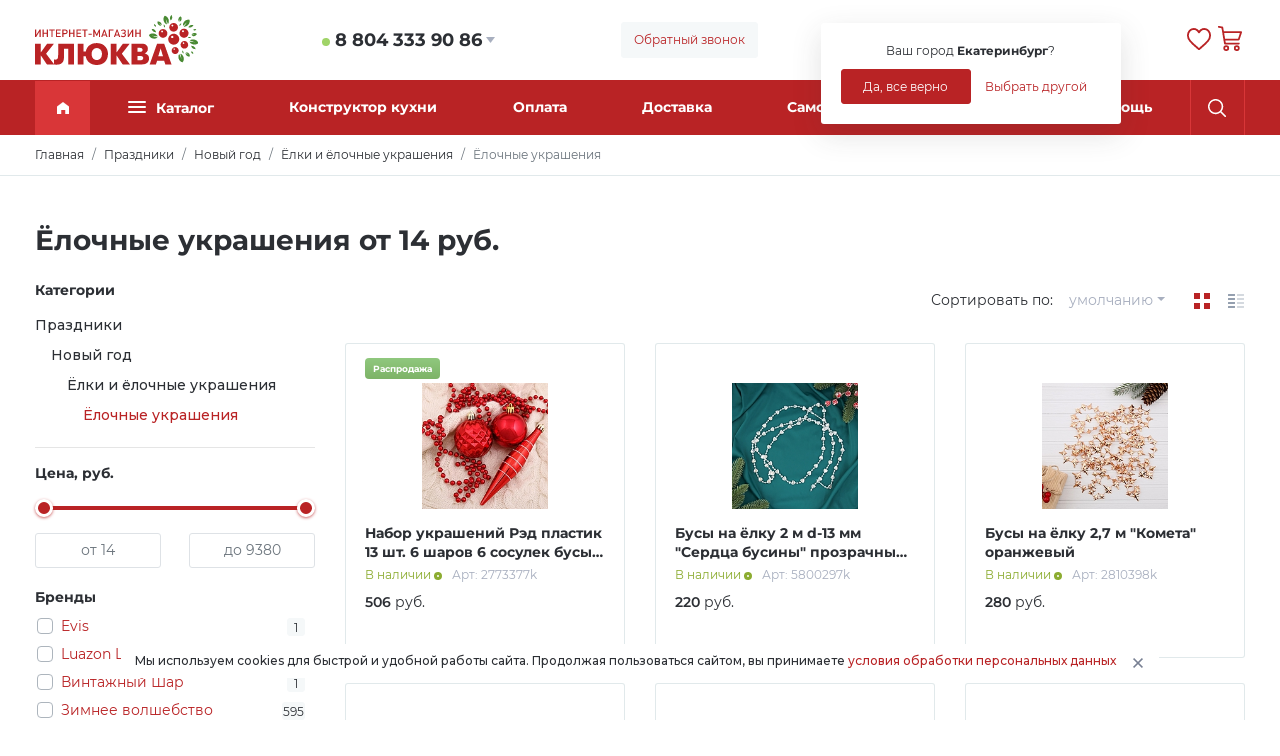

--- FILE ---
content_type: text/html; charset=UTF-8
request_url: https://klykva.ru/yolochnye-ukrasheniya-181/
body_size: 49956
content:
<!DOCTYPE html>
<html xmlns="http://www.w3.org/1999/xhtml" prefix="og: http://ogp.me/ns#">
<head>
	<title>Ёлочные украшения купить в интернет магазине Клюква. Цены и скидки.</title>
	<meta name="description" content="Ёлочные украшения купить по выгодным ценам в интернет магазине Клюква. Широкий выбор товаров и акций. В каталоге можно ознакомиться с характеристиками и фотографиями товара." />
	<meta name="keywords" content="ёлочные украшения" />
	<meta content="text/html; charset=UTF-8" http-equiv="Content-Type" />
	<meta name="viewport" content="width=device-width, initial-scale=1" />

	<link rel="canonical" href="https://klykva.ru/yolochnye-ukrasheniya-181/"/>
    <meta name="robots" content="all"/>
	<meta property="og:type" content="website"/>
	<meta property="og:title" content="Ёлочные украшения купить в интернет магазине Клюква. Цены и скидки.">
	<meta property="og:description" content="Ёлочные украшения купить по выгодным ценам в интернет магазине Клюква. Широкий выбор товаров и акций. В каталоге можно ознакомиться с характеристиками и фотографиями товара.">
	<meta property="og:url" content="/yolochnye-ukrasheniya-181/"/>
	<meta property="og:image" content="//cdn.klykva.ru/upload/klykva_1/1/group_181/shop_group_image181.jpg"/>
	<meta property="og:ttl" content="604800"/>
	<meta property="ssss" content="604800"/>
	<meta property="og:site_name" content="Klykva"/>
	<meta name="google-site-verification" content="SKfz9NaGv0mJCoXA8PAuGffdrkpy2uuMq40liLZPIWo" />

	<link rel="preconnect" href="https://fonts.googleapis.com">
	<link rel="preconnect" href="https://fonts.gstatic.com" crossorigin>
	<link  href="https://fonts.googleapis.com/css2?family=Montserrat:ital,wght@0,100;0,200;0,300;0,400;0,500;0,600;0,700;0,800;0,900;1,100;1,200;1,300;1,400;1,500;1,600;1,700;1,800;1,900&display=swap" rel="stylesheet">

	<link rel="stylesheet" type="text/css" href="//cdn.klykva.ru/hostcmsfiles/css/d363224da8a1181981ef750031dae9af.css?1649237985">

	<link rel="shortcut icon" href="/favicon.ico" />
    <!-- Global site tag (gtag.js) - Google Analytics -->
    <script async src="https://www.googletagmanager.com/gtag/js?id=UA-112228275-1"></script>
    <script>
        window.dataLayer = window.dataLayer || [];
        function gtag(){dataLayer.push(arguments);}
        gtag('js', new Date());

        gtag('config', 'UA-112228275-1');
    </script>

</head>
<body>
			        	<div class="mobile_wrapper"></div>
	<header>
		<div class="container">
			<div class="row d-flex flex-row justify-content-between">
				<div class="col-auto toggle_menu">
					<svg xmlns="http://www.w3.org/2000/svg" width="19" height="15" viewBox="0 0 19 15" fill="currentColor"><g transform="translate(-15 -17)"><rect width="19" height="2" rx="1" transform="translate(15 17)"/><rect width="19" height="2" rx="1" transform="translate(15 24)"/><rect width="15" height="2" rx="1" transform="translate(15 30)"/></g></svg>
				</div>
				<div class="col-5 col-sm-auto logo_block">
					<a href="/"><img src="/i/klykva_logo.svg" /></a>
				</div>
				<div class="col-auto phone_block">
					<div class="arrow_down" data-toggle="popoverna" data-trigger="hover" data-placement="bottom" data-html="true">
						<div class="is_online"></div> <a href="tel:88043339086">8 804 333 90 86</a>
					</div>
					<div class="popover_content d-none">Звоните с 9.00 до 18.00</div>
				</div>
				<div class="col-auto callme_block">
					<button class="btn btn-light" data-modal='{"data":{"form":1,"xsl":390}}'>Обратный звонок</button>
				</div>
				<div class="col-auto choose_city">
					<div class="mr_head arrow_down">
						<span class="mr_title">Ваш город:</span>
						<a href="javascript:;" onclick="$.getMRModal()" class="mr_current-city">
							Екатеринбург						</a>
						<div class="mr_tooltips">
							<div class="mr_tooltips-content">
								<div class="mr_tooltips-title">
									Ваш город <span>Екатеринбург</span>?
								</div>
								<div class="mr_tooltips-action">
									<a href="javascript:;" class="btn btn-theme" onclick="$.mrTooltipsClose();">Да, все верно</a>
									<a href="javascript:;" onclick="$.getMRModal();" class="btn btn-link">Выбрать другой</a>
								</div>
							</div>
						</div>
					</div>
				</div>
				<div class="col-5 col-sm-auto head_action-btns d-flex flex-row">
					<div class="head_action-btn d-flex d-md-none flex-fill search_wrap">
						<button class="btn btn-link toggle_search">
							<svg xmlns="http://www.w3.org/2000/svg" width="22" height="22" viewBox="0 0 22 22" fill="currentColor"><path d="M21.731 20.438l-5.289-5.289a9.264 9.264 0 10-1.3 1.3l5.289 5.284a.917.917 0 101.3-1.293zM9.271 16.7A7.428 7.428 0 1116.7 9.271 7.436 7.436 0 019.271 16.7z"></path></svg>
						</button>
					</div>
<!--					<div class="head_action-btn d-flex d-md-flex flex-fill user_wrap top_anim-hover" data-siteuser="" data-xsl="393">-->
<!--						<button class="btn btn-link" data-modal='{"data":{"form":"siteuser","xsl":397}}'>-->
<!--							<svg xmlns="http://www.w3.org/2000/svg" width="24" height="24" viewBox="0 0 30 30" fill="currentColor"><path d="M15 0a15 15 0 1015 15A15.017 15.017 0 0015 0zm0 27.625A12.625 12.625 0 1127.625 15 12.64 12.64 0 0115 27.625z"/><path d="M15 17.662c-4.219 0-8.166 2.115-11.113 5.956l1.884 1.445c2.488-3.241 5.766-5.027 9.23-5.027s6.741 1.785 9.229 5.027l1.884-1.445c-2.948-3.841-6.895-5.956-11.114-5.956z"/><path d="M14.998 5.383a6.214 6.214 0 106.174 6.214 6.2 6.2 0 00-6.174-6.214zm0 10.053a3.839 3.839 0 113.8-3.839 3.824 3.824 0 01-3.8 3.839z"/></svg>-->
<!--						</button>-->
<!--					</div>-->
					<div class="head_action-btn d-none d-md-flex flex-fill favorite_wrap" data-favorite="">
						<a href="/favorite/" class="btn btn-link">
							<svg xmlns="http://www.w3.org/2000/svg" width="24.67" height="22" viewBox="0 0 30 26.754" fill="currentColor"><path d="M27.59 2.655A8.2 8.2 0 0021.49 0a7.683 7.683 0 00-4.8 1.656 9.62 9.62 0 00-1.694 1.7 9.622 9.622 0 00-1.693-1.7A7.683 7.683 0 008.503 0a8.2 8.2 0 00-6.1 2.655A9.483 9.483 0 000 9.131a11.222 11.222 0 002.985 7.352 62.371 62.371 0 007.338 6.891l.007.006c1.006.858 2.147 1.83 3.343 2.875a2.015 2.015 0 002.653 0c1.21-1.058 2.4-2.069 3.35-2.881a62.38 62.38 0 007.339-6.892A11.221 11.221 0 0030 9.131a9.483 9.483 0 00-2.41-6.476zM8.508 2.298A5.435 5.435 0 0111.9 3.474a8.068 8.068 0 011.918 2.222 1.375 1.375 0 002.363 0A8.075 8.075 0 0118.1 3.474a5.435 5.435 0 013.393-1.176A5.923 5.923 0 0125.9 4.212a7.2 7.2 0 011.8 4.918 8.95 8.95 0 01-2.456 5.886 61.016 61.016 0 01-7.053 6.6l-.008.007c-.906.772-2.022 1.723-3.187 2.735-1.133-.988-2.216-1.911-3.179-2.732a61.055 61.055 0 01-7.06-6.608A8.95 8.95 0 012.3 9.131a7.2 7.2 0 011.8-4.918 5.924 5.924 0 014.408-1.915z"/></svg>
							<div class="head_action-count"></div>
						</a>
					</div>
					<div class="head_action-btn d-flex d-md-flex flex-fill cart_wrap top_anim-hover" data-littlecart="">
						<button class="btn btn-link">
							<svg xmlns="http://www.w3.org/2000/svg" width="23.6" height="25" viewBox="0 0 28.322 30" fill="currentColor"><path d="M9.722 23.147a3.427 3.427 0 103.427 3.427 3.43 3.43 0 00-3.427-3.427zm0 4.756a1.329 1.329 0 111.329-1.329 1.33 1.33 0 01-1.329 1.329zM22.171 23.147a3.427 3.427 0 103.427 3.427 3.43 3.43 0 00-3.427-3.427zm0 4.755a1.328 1.328 0 111.329-1.329 1.33 1.33 0 01-1.329 1.329zM8.218 22.1h16.329a1.05 1.05 0 100-2.1H9.11l-3-18.421a1.049 1.049 0 00-.856-.865l-4.021-.7a1.05 1.05 0 10-.36 2.067l3.286.571 3.024 18.566a1.049 1.049 0 001.035.882z"/><path d="M28.121 6.795a1.048 1.048 0 00-.848-.431H5.945v2.1h19.89l-2.158 6.713H7.449v2.1h16.993a1.05 1.05 0 001-.728l2.832-8.811a1.049 1.049 0 00-.153-.943z"/></svg>
						</button>
					</div>
				</div>
			</div>
		</div>
	</header>
	<div id="topMenu" class="top_menu">
		<div class="container">
			

<ul class="nav nav-pills nav-fill top_menu-nav">
  <li class="nav-item logo_block">
    <a href="/">
      <img src="/i/klykva_logo.svg" />
    </a>
  </li>
  <li class="nav-item nav-item_home">
    <a class="nav-link active" href="/">
      <svg xmlns="http://www.w3.org/2000/svg" width="12" height="12" fill="#fff" viewBox="0 0 12 12.002">
        <path d="M4.25 12.001H0V4.513L6 0l6 4.513v7.488H8.25V8.056h-4v3.945z"></path>
      </svg>
    </a>
  </li>
  <li class="nav-item nav-item_catalog">
    <a class="nav-link" href="javascript:;" title="Каталог"><div class="catalog_dropdown"><div class="catalog_dropdown-line"></div><div class="catalog_dropdown-line"></div><div class="catalog_dropdown-line"></div></div>Каталог</a>
    <div class="nav-item_catalog-dropdown">
      <div class="container">
        <div class="row">
          <div class="col-sm-3 nav_category-wrap scroll_block">
            <nav class="nav flex-column nav_category">
              <a class="nav-link active" href="/rasprodazha/" data-categoryid="25020">Распродажа</a>
              <a class="nav-link" href="/ucenennye-tovary/" data-categoryid="45310">Уцененные товары</a>
              <a class="nav-link" href="/bytovaya-tehnika/" data-categoryid="4">Бытовая техника</a>
              <a class="nav-link" href="/mebel-515/" data-categoryid="515">Мебель</a>
              <a class="nav-link" href="/santehnika/" data-categoryid="5423">Сантехника</a>
              <a class="nav-link" href="/avto-i-moto/" data-categoryid="1">Авто и мото</a>
              <a class="nav-link" href="/instrumenty-1699/" data-categoryid="1699">Инструменты</a>
              <a class="nav-link" href="/portativnaya-tehnika/" data-categoryid="3988">Портативная техника</a>
              <a class="nav-link" href="/kompyutery/" data-categoryid="30">Компьютеры</a>
              <a class="nav-link" href="/sad-i-ogorod/" data-categoryid="20">Сад и огород</a>
              <a class="nav-link" href="/elektrotovary-31/" data-categoryid="31">Электротовары</a>
            </nav>
          </div>
          <div class="col-sm-9 nav_menu-wrappper scroll_block">
            <div class="nav_menu-wrap">
              <div class="nav_menu-root nav_menu-active" data-parentid="25020"></div>
              <div class="nav_menu-root" data-parentid="45310"></div>
              <div class="nav_menu-root" data-parentid="4">
                <nav class="nav flex-column nav_menu"><div class="nav-link nav-link_title"><a href="/audiotehnika/">Аудиотехника</a></div><div class="nav-link"><a href="/domashnyaya-akustika/">Домашняя акустика</a><span class="group_count"> 5</span></div>
				</nav>
				<nav class="nav flex-column nav_menu">
			<div class="nav-link nav-link_title"><a href="/krupnaya-bytovaya-tehnika/">Крупная бытовая техника</a></div><div class="nav-link"><a href="/holodilniki/">Холодильники</a><span class="group_count"> 404</span></div><div class="nav-link"><a href="/morozilnye-shkafy-i-lari/">Морозильные шкафы и лари</a><span class="group_count"> 109</span></div><div class="nav-link"><a href="/stiralnye-mashiny/">Стиральные машины</a><span class="group_count"> 204</span></div><div class="nav-link"><a href="/kuhonnye-plity/">Кухонные плиты</a><span class="group_count"> 153</span></div><div class="nav-link"><a href="/posudomoechnye-mashiny-8614/">Посудомоечные машины</a><span class="group_count"> 32</span></div><div class="nav-link"><a href="/sushilnye-mashiny/">Сушильные машины</a><span class="group_count"> 29</span></div><div class="nav-link"><a href="/vytyazhki/">Вытяжки</a><span class="group_count"> 62</span></div><div class="nav-link"><a href="/aksessuary-dlya-stiralnyh-mashin/">Аксессуары для стиральных машин</a><span class="group_count"> 1</span></div><div class="nav-link"><a href="/filtry-dlya-vytyazhek/">Фильтры для вытяжек</a><span class="group_count"> 4</span></div>
				</nav>
				<nav class="nav flex-column nav_menu">
			<div class="nav-link nav-link_title"><a href="/vstraivaemaya-tehnika/">Встраиваемая техника</a></div><div class="nav-link"><a href="/vstraivaemye-vytyazhki/">Встраиваемые вытяжки</a><span class="group_count"> 80</span></div><div class="nav-link"><a href="/vstraivaemye-varochnye-poverhnosti/">Встраиваемые варочные поверхности</a><span class="group_count"> 75</span></div><div class="nav-link"><a href="/vstraivaemye-duhovye-shkafy/">Встраиваемые духовые шкафы</a><span class="group_count"> 97</span></div><div class="nav-link"><a href="/vstraivaemye-mikrovolnovye-pechi/">Встраиваемые микроволновые печи</a><span class="group_count"> 21</span></div><div class="nav-link"><a href="/vstraivaemye-morozilnye-kamery/">Встраиваемые морозильные камеры</a><span class="group_count"> 1</span></div><div class="nav-link"><a href="/vstraivaemye-posudomoechnye-mashiny/">Встраиваемые посудомоечные машины</a><span class="group_count"> 123</span></div><div class="nav-link"><a href="/vstraivaemye-stiralnye-mashiny/">Встраиваемые стиральные машины</a><span class="group_count"> 2</span></div><div class="nav-link"><a href="/vstraivaemye-holodilniki/">Встраиваемые холодильники</a><span class="group_count"> 18</span></div>
				</nav>
				<nav class="nav flex-column nav_menu">
			<div class="nav-link nav-link_title"><a href="/televizory-audio-video/">Телевизоры, аудио, видео</a></div><div class="nav-link"><a href="/televizory/">Телевизоры</a><span class="group_count"> 34</span></div><div class="nav-link"><a href="/kronshtejny-7185/">Кронштейны</a><span class="group_count"> 324</span></div><div class="nav-link"><a href="/antenny/">Антенны</a><span class="group_count"> 5</span></div><div class="nav-link"><a href="/tv-pristavki/">ТВ-приставки</a><span class="group_count"> 2</span></div><div class="nav-link"><a href="/akusticheskie-sistemy/">Акустические системы</a><span class="group_count"> 7</span></div><div class="nav-link"><a href="/mikrofony-13119/">Микрофоны</a><span class="group_count"> 6</span></div><div class="nav-link"><a href="/proektory-6204/">Проекторы</a><span class="group_count"> 3</span></div><div class="nav-link"><a href="/radiopriemniki/">Радиоприемники</a><span class="group_count"> 3</span></div><div class="nav-link"><a href="/dvd-pleery/">DVD-плееры</a><span class="group_count"> 1</span></div><div class="nav-link"><a href="/mp3-pleer-8916/">MP3-плеер</a><span class="group_count"> 2</span></div>
				</nav>
				<nav class="nav flex-column nav_menu">
			<div class="nav-link nav-link_title"><a href="/tehnika-dlya-kuhni/">Техника для кухни</a></div><div class="nav-link"><a href="/mikrovolnovye-pechi/">Микроволновые печи</a><span class="group_count"> 55</span></div><div class="nav-link"><a href="/multivarki/">Мультиварки</a><span class="group_count"> 8</span></div><div class="nav-link"><a href="/mini-pechi/">Мини-печи</a><span class="group_count"> 10</span></div><div class="nav-link"><a href="/blendery-2443/">Блендеры</a><span class="group_count"> 19</span></div><div class="nav-link"><a href="/termopoty/">Термопоты</a><span class="group_count"> 17</span></div><div class="nav-link"><a href="/chajniki-elektricheskie/">Чайники электрические</a><span class="group_count"> 72</span></div><div class="nav-link"><a href="/myasorubki-elektricheskie/">Мясорубки электрические</a><span class="group_count"> 29</span></div><div class="nav-link"><a href="/kofevarki/">Кофеварки</a><span class="group_count"> 15</span></div><div class="nav-link"><a href="/sokovyzhimalki-3499/">Соковыжималки</a><span class="group_count"> 6</span></div><div class="nav-link"><a href="/aerogrili/">Аэрогрили</a><span class="group_count"> 3</span></div><div class="nav-link"><a href="/plity-nastolnye/">Плиты настольные</a><span class="group_count"> 47</span></div><div class="nav-link"><a href="/tostery/">Тостеры</a><span class="group_count"> 18</span></div><div class="nav-link"><a href="/kuhonnye-prinadlezhnosti-3778/">Кухонные принадлежности</a><span class="group_count"> 19</span></div><div class="nav-link"><a href="/hlebopechki/">Хлебопечки</a><span class="group_count"> 3</span></div><div class="nav-link"><a href="/jogurtnicy/">Йогуртницы</a><span class="group_count"> 1</span></div><div class="nav-link"><a href="/kuhonnye-kombajny/">Кухонные комбайны</a><span class="group_count"> 1</span></div><div class="nav-link"><a href="/kofemolki-5011/">Кофемолки</a><span class="group_count"> 11</span></div><div class="nav-link"><a href="/parovarki-5100/">Пароварки</a><span class="group_count"> 3</span></div><div class="nav-link"><a href="/miksery/">Миксеры</a><span class="group_count"> 17</span></div><div class="nav-link"><a href="/sushilki-dlya-fruktov-i-ovoshhej-5601/">Сушилки для фруктов и овощей</a><span class="group_count"> 9</span></div><div class="nav-link"><a href="/kulery-i-pompy-dlya-vody/">Кулеры и помпы для воды</a><span class="group_count"> 21</span></div><div class="nav-link"><a href="/frityurnicy-4000/">Фритюрницы</a><span class="group_count"> 5</span></div><div class="nav-link"><a href="/kapuchinatory/">Капучинаторы</a><span class="group_count"> 4</span></div><div class="nav-link"><a href="/dlya-vypechki-i-desertov/">Для выпечки и десертов</a><span class="group_count"> 10</span></div><div class="nav-link"><a href="/dlya-prigotovleniya-i-podogreva-pishhi/">Для приготовления и подогрева пищи</a><span class="group_count"> 15</span></div><div class="nav-link"><a href="/morozhenicy/">Мороженицы</a><span class="group_count"> 1</span></div><div class="nav-link"><a href="/aksessuary-dlya-mikrovolnovyh-pechej/">Аксессуары для микроволновых печей</a><span class="group_count"> 3</span></div><div class="nav-link"><a href="/pishhevaya-upakovka-23618/">Пищевая упаковка</a><span class="group_count"> 597</span></div><div class="nav-link"><a href="/oborudovanie-dlya-fast-fuda/">Оборудование для фаст фуда</a><span class="group_count"> 1</span></div>
				</nav>
				<nav class="nav flex-column nav_menu">
			<div class="nav-link nav-link_title"><a href="/tehnika-dlya-doma/">Техника для дома</a></div><div class="nav-link"><a href="/aksessuary-dlya-pylesosov/">Аксессуары для пылесосов</a><span class="group_count"> 7</span></div><div class="nav-link"><a href="/otparivateli/">Отпариватели</a><span class="group_count"> 11</span></div><div class="nav-link"><a href="/pribory-dlya-uhoda-za-odezhdoj/">Приборы для ухода за одеждой</a><span class="group_count"> 5</span></div><div class="nav-link"><a href="/pribory-dlya-uhoda-za-odezhdoj-i-obuvyu/">Приборы для ухода за одеждой и обувью</a><span class="group_count"> 1</span></div><div class="nav-link"><a href="/pylesosy/">Пылесосы</a><span class="group_count"> 45</span></div><div class="nav-link"><a href="/telefony-694/">Телефоны</a><span class="group_count"> 25</span></div><div class="nav-link"><a href="/ustrojstva-elektropitaniya/">Устройства электропитания</a><span class="group_count"> 130</span></div><div class="nav-link"><a href="/tehnika-dlya-uborki/">Техника для уборки</a><span class="group_count"> 7</span></div><div class="nav-link"><a href="/tehnika-dlya-uborki-i-aksessuary/">Техника для уборки и аксессуары</a><span class="group_count"> 4</span></div><div class="nav-link"><a href="/utyugi/">Утюги</a><span class="group_count"> 28</span></div><div class="nav-link"><a href="/shvejnye-mashinki/">Швейные машинки</a><span class="group_count"> 21</span></div>
				</nav>
				<nav class="nav flex-column nav_menu">
			<div class="nav-link nav-link_title"><a href="/klimaticheskaya-tehnika/">Климатическая техника</a></div><div class="nav-link"><a href="/ventilyatory-3093/">Вентиляторы</a><span class="group_count"> 42</span></div><div class="nav-link"><a href="/vozduhoochistiteli/">Воздухоочистители</a><span class="group_count"> 2</span></div><div class="nav-link"><a href="/obogrevateli-3083/">Обогреватели</a><span class="group_count"> 54</span></div><div class="nav-link"><a href="/osushiteli-vozduha/">Осушители воздуха</a><span class="group_count"> 3</span></div><div class="nav-link"><a href="/teploventilyatory-5202/">Тепловентиляторы</a><span class="group_count"> 14</span></div><div class="nav-link"><a href="/teplovye-pushki-5584/">Тепловые пушки</a><span class="group_count"> 39</span></div><div class="nav-link"><a href="/uvlazhniteli-vozduha/">Увлажнители воздуха</a><span class="group_count"> 44</span></div><div class="nav-link"><a href="/elektrokaminy-2165/">Электрокамины</a><span class="group_count"> 10</span></div>
				</nav>
				<nav class="nav flex-column nav_menu">
			<div class="nav-link nav-link_title"><a href="/krasota-i-zdorove-1470/">Красота и здоровье</a></div><div class="nav-link"><a href="/aksessuary-k-elektrobritvam/">Аксессуары к электробритвам</a><span class="group_count"> 3</span></div><div class="nav-link"><a href="/vesy-napolnye-6746/">Весы напольные</a><span class="group_count"> 13</span></div><div class="nav-link"><a href="/mashinki-dlya-strizhki-volos/">Машинки для стрижки волос</a><span class="group_count"> 21</span></div><div class="nav-link"><a href="/plojki-i-vypryamiteli-dlya-volos/">Плойки и выпрямители для волос</a><span class="group_count"> 19</span></div><div class="nav-link"><a href="/pribory-dlya-ukladki-volos/">Приборы для укладки волос</a><span class="group_count"> 14</span></div><div class="nav-link"><a href="/trimmery-3765/">Триммеры бытовые</a><span class="group_count"> 14</span></div><div class="nav-link"><a href="/feny/">Фены</a><span class="group_count"> 23</span></div><div class="nav-link"><a href="/elektrobritvy/">Электробритвы</a><span class="group_count"> 33</span></div></nav>
              </div>
              <div class="nav_menu-root" data-parentid="515">
                <nav class="nav flex-column nav_menu"><div class="nav-link nav-link_title"><a href="/myagkaya-mebel/">Мягкая мебель</a></div><div class="nav-link"><a href="/banketki-pufiki-6658/">Банкетки, пуфики</a><span class="group_count"> 72</span></div><div class="nav-link"><a href="/divany/">Современные диваны</a><span class="group_count"> 227</span></div><div class="nav-link"><a href="/kresla-6913/">Кресла</a><span class="group_count"> 23</span></div>
				</nav>
				<nav class="nav flex-column nav_menu">
			<div class="nav-link nav-link_title"><a href="/mebel-dlya-spalni/">Мебель для спальни</a></div><div class="nav-link"><a href="/krovati-6729/">Кровати для спальни</a><span class="group_count"> 109</span></div><div class="nav-link"><a href="/matrasy-280/">Ортопедические матрасы</a><span class="group_count"> 1802</span></div><div class="nav-link"><a href="/tryumo/">Трюмо</a><span class="group_count"> 13</span></div><div class="nav-link"><a href="/tumby-prikrovatnye/">Тумбы прикроватные</a><span class="group_count"> 47</span></div>
				</nav>
				<nav class="nav flex-column nav_menu">
			<div class="nav-link nav-link_title"><a href="/mebel-dlya-gostinoj-6709/">Мебель для гостиной</a></div><div class="nav-link"><a href="/polki-6710/">Полки</a><span class="group_count"> 32</span></div><div class="nav-link"><a href="/stellazhi-7015/">Стеллажи гостинные</a><span class="group_count"> 28</span></div><div class="nav-link"><a href="/stenki/">Стенки гостиные</a><span class="group_count"> 78</span></div><div class="nav-link"><a href="/zhurnalnye-stoliki-12925/">Журнальные столики</a><span class="group_count"> 147</span></div>
				</nav>
				<nav class="nav flex-column nav_menu">
			<div class="nav-link nav-link_title"><a href="/mebel-dlya-detskoj/">Мебель для детской</a></div><div class="nav-link"><a href="/divany-detskie/">Диваны детские</a><span class="group_count"> 23</span></div><div class="nav-link"><a href="/komody-detskie-6103/">Комоды детские</a><span class="group_count"> 41</span></div><div class="nav-link"><a href="/kresla-detskie-9167/">Кресла детские</a><span class="group_count"> 25</span></div><div class="nav-link"><a href="/krovati-6196/">Кровати для детской</a><span class="group_count"> 141</span></div><div class="nav-link"><a href="/mebel-dlya-shkolnika/">Мебель для школьника</a><span class="group_count"> 5</span></div><div class="nav-link"><a href="/pelenalnye-stoliki-aksessuary/">Пеленальные столики, аксессуары</a><span class="group_count"> 2</span></div><div class="nav-link"><a href="/stoly-5912/">Столы детские</a><span class="group_count"> 14</span></div><div class="nav-link"><a href="/stulchiki-detskie-6009/">Стульчики детские</a><span class="group_count"> 20</span></div><div class="nav-link"><a href="/shkafy-7390/">Шкафы детские</a><span class="group_count"> 12</span></div>
				</nav>
				<nav class="nav flex-column nav_menu">
			<div class="nav-link nav-link_title"><a href="/mebel-dlya-prihozhej/">Мебель для прихожей</a></div><div class="nav-link"><a href="/obuvnicy/">Обувницы</a><span class="group_count"> 43</span></div><div class="nav-link"><a href="/prihozhie/">Прихожие</a><span class="group_count"> 55</span></div>
				</nav>
				<nav class="nav flex-column nav_menu">
			<div class="nav-link nav-link_title"><a href="/mebel-dlya-kuhni/">Мебель для кухни</a></div><div class="nav-link"><a href="/barnye-stulya/">Барные стулья</a><span class="group_count"> 11</span></div><div class="nav-link"><a href="/dekorativnoe-oformlenie-kuhni-8206/">Декоративное оформление кухни</a><span class="group_count"> 4</span></div><div class="nav-link"><a href="/kuhonnye-garnitury/">Кухонные гарнитуры</a><span class="group_count"> 464</span></div><div class="nav-link"><a href="/kuhonnyj-ugol/">Кухонный угол</a><span class="group_count"> 27</span></div><div class="nav-link"><a href="/stoly-i-obedennye-gruppy/">Столы и обеденные группы</a><span class="group_count"> 49</span></div>
				</nav>
				<nav class="nav flex-column nav_menu">
			<div class="nav-link nav-link_title"><a href="/shkafy-6197/">Шкафы</a></div><div class="nav-link"><a href="/shkafy-kupe/">Шкафы-купе</a><span class="group_count"> 23</span></div><div class="nav-link"><a href="/pryamye-shkafy/">Прямые шкафы</a><span class="group_count"> 142</span></div><div class="nav-link"><a href="/uglovye-elementy/">Угловые элементы</a><span class="group_count"> 1</span></div><div class="nav-link"><a href="/penaly-23507/">Пеналы</a><span class="group_count"> 28</span></div><div class="nav-link"><a href="/uglovye-shkafy/">Угловые шкафы</a><span class="group_count"> 10</span></div>
				</nav>
				<nav class="nav flex-column nav_menu">
			<div class="nav-link nav-link_title"><a href="/komody-6307/">Комоды</a></div><div class="nav-link"><a href="/komody-iz-ldsp/">Деревянные комоды из ЛДСП</a><span class="group_count"> 95</span></div>
				</nav>
				<nav class="nav flex-column nav_menu">
			<div class="nav-link nav-link_title"><a href="/kabinet/">Мебель для офисов</a></div><div class="nav-link"><a href="/dopolneniya-k-kompyuternym-stolam/">Дополнения к компьютерным столам</a><span class="group_count"> 4</span></div><div class="nav-link"><a href="/kresla-stulya/">Офисные кресла и стулья</a><span class="group_count"> 61</span></div><div class="nav-link"><a href="/stoly-7225/">Столы офисные</a><span class="group_count"> 81</span></div>
				</nav>
				<nav class="nav flex-column nav_menu">
			<div class="nav-link nav-link_title"><a href="/zerkala-6531/">Зеркала</a></div><div class="nav-link"><a href="/zerkala-v-vannuyu/">Зеркала в ванную</a><span class="group_count"> 33</span></div><div class="nav-link"><a href="/interernye-33336/">Интерьерные</a><span class="group_count"> 61</span></div>
				</nav>
				<nav class="nav flex-column nav_menu">
			<div class="nav-link nav-link_title"><a href="/mebelnye-komplekty/">Мебельные комплекты</a></div><div class="nav-link"><a href="/komplekty-dlya-spalni/">Комплекты для спальни</a><span class="group_count"> 28</span></div>
				</nav>
				<nav class="nav flex-column nav_menu">
			<div class="nav-link nav-link_title"><a href="/mebel-dlya-kafe-i-restoranov/">Мебель для кафе и ресторанов</a></div><div class="nav-link"><a href="/divany-26105/">Диваны ресторанные</a><span class="group_count"> 15</span></div><div class="nav-link"><a href="/kresla-25160/">Кресла</a><span class="group_count"> 55</span></div>
				</nav>
				<nav class="nav flex-column nav_menu">
			<div class="nav-link nav-link_title"><a href="/mebelnaya-furnitura-5029/">Мебельная фурнитура</a></div><div class="nav-link"><a href="/mebelnye-shtangi-i-shtangoderzhateli/">Мебельные штанги и штангодержатели</a><span class="group_count"> 7</span></div><div class="nav-link"><a href="/kronshtejny-i-polkoderzhateli-27920/">Кронштейны и полкодержатели мебельные</a><span class="group_count"> 28</span></div><div class="nav-link"><a href="/mebelnyj-krepyozh-10070/">Мебельный крепёж</a><span class="group_count"> 4</span></div><div class="nav-link"><a href="/napravlyayushhie-dlya-yashhikov-9691/">Направляющие для ящиков</a><span class="group_count"> 2</span></div><div class="nav-link"><a href="/shtangi-mebelnye-9439/">Штанги мебельные</a><span class="group_count"> 8</span></div></nav>
              </div>
              <div class="nav_menu-root" data-parentid="5423">
                <nav class="nav flex-column nav_menu"><div class="nav-link nav-link_title"><a href="/vanny-kabiny-unitazy/">Ванны, кабины, унитазы</a></div><div class="nav-link"><a href="/vanny-i-komplektuyushhie/">Ванны и комплектующие</a><span class="group_count"> 65</span></div><div class="nav-link"><a href="/dushevye-ograzhdeniya/">Душевые ограждения</a><span class="group_count"> 9</span></div><div class="nav-link"><a href="/dushevye-ugolki-i-poddony/">Душевые уголки и поддоны</a><span class="group_count"> 3</span></div><div class="nav-link"><a href="/sanfayans/">Санфаянс</a><span class="group_count"> 48</span></div>
				</nav>
				<nav class="nav flex-column nav_menu">
			<div class="nav-link nav-link_title"><a href="/vodonagrevateli/">Водонагреватели</a></div>
				</nav>
				<nav class="nav flex-column nav_menu">
			<div class="nav-link nav-link_title"><a href="/smesiteli-i-rukosushiteli/">Смесители и рукосушители</a></div><div class="nav-link"><a href="/rukosushiteli/">Сушки для рук</a><span class="group_count"> 7</span></div><div class="nav-link"><a href="/smesiteli-i-komplektuyushhie/">Смесители и комплектующие</a><span class="group_count"> 4184</span></div>
				</nav>
				<nav class="nav flex-column nav_menu">
			<div class="nav-link nav-link_title"><a href="/mebel-dlya-vannyh-komnat/">Мебель для ванных комнат</a></div><div class="nav-link"><a href="/zerkala-shkafy-15715/">Зеркала-шкафы</a><span class="group_count"> 5</span></div><div class="nav-link"><a href="/komplekty-7076/">Комплекты мебели для ванной комнаты</a><span class="group_count"> 7</span></div><div class="nav-link"><a href="/penaly-dlya-vannoj-komnaty-15178/">Пеналы для ванной комнаты</a><span class="group_count"> 18</span></div><div class="nav-link"><a href="/polki-dlya-vannoj-komnaty-4658/">Полки для ванной комнаты</a><span class="group_count"> 40</span></div><div class="nav-link"><a href="/tumby-pod-umyvalnik/">Тумбы под умывальник</a><span class="group_count"> 10</span></div>
				</nav>
				<nav class="nav flex-column nav_menu">
			<div class="nav-link nav-link_title"><a href="/rakoviny-i-mojki/">Раковины и мойки</a></div><div class="nav-link"><a href="/mojki-kuhonnye/">Мойки кухонные</a><span class="group_count"> 51</span></div><div class="nav-link"><a href="/postamenty-dlya-rakovin/">Постаменты для раковин</a><span class="group_count"> 2</span></div><div class="nav-link"><a href="/rakoviny/">Раковины</a><span class="group_count"> 22</span></div>
				</nav>
				<nav class="nav flex-column nav_menu">
			<div class="nav-link nav-link_title"><a href="/aksessuary-dlya-vannoj-komnaty/">Аксессуары для ванной комнаты</a></div><div class="nav-link"><a href="/kovriki-dlya-vanny-i-tualeta-6056/">Коврики для ванны и туалета</a><span class="group_count"> 200</span></div><div class="nav-link"><a href="/prinadlezhnosti-dlya-vanny-i-dusha/">Принадлежности для ванны и душа</a><span class="group_count"> 117</span></div><div class="nav-link"><a href="/sidenya-dlya-unitaza-2219/">Сиденья для унитаза</a><span class="group_count"> 45</span></div>
				</nav>
				<nav class="nav flex-column nav_menu">
			<div class="nav-link nav-link_title"><a href="/polotencesushiteli/">Полотенцесушители</a></div><div class="nav-link"><a href="/polotencesushiteli-vodyanye-7187/">Полотенцесушители водяные</a><span class="group_count"> 7</span></div>
				</nav>
				<nav class="nav flex-column nav_menu">
			<div class="nav-link nav-link_title"><a href="/filtry-dlya-vody/">Фильтры для воды</a></div>
				</nav>
				<nav class="nav flex-column nav_menu">
			<div class="nav-link nav-link_title"><a href="/nasosnoe-oborudovanie-i-komplektuyushhie/">Насосное оборудование и комплектующие</a></div><div class="nav-link"><a href="/drenazhnye-nasosy/">Дренажные насосы</a><span class="group_count"> 6</span></div><div class="nav-link"><a href="/vibracionnye-nasosy/">Вибрационные насосы</a><span class="group_count"> 2</span></div><div class="nav-link"><a href="/nasosnye-stancii/">Насосные станции</a><span class="group_count"> 1</span></div><div class="nav-link"><a href="/gidroakkumulyatory/">Гидроаккумуляторы</a><span class="group_count"> 2</span></div><div class="nav-link"><a href="/komplektuyushhie-k-nasosam/">Комплектующие к насосам</a><span class="group_count"> 6</span></div><div class="nav-link"><a href="/poverhnostnye-nasosy/">Поверхностные насосы</a><span class="group_count"> 9</span></div><div class="nav-link"><a href="/pogruzhnye-nasosy/">Погружные насосы</a><span class="group_count"> 25</span></div><div class="nav-link"><a href="/cirkulyacionnye-nasosy/">Циркуляционные насосы</a><span class="group_count"> 7</span></div>
				</nav>
				<nav class="nav flex-column nav_menu">
			<div class="nav-link nav-link_title"><a href="/inzhenernaya-santehnika-vodosnabzhenie-vodootvedenie/">Инженерная сантехника, водоснабжение, водоотведение</a></div><div class="nav-link"><a href="/zaporno-reguliruyushhaya-armatura/">Запорно-регулирующая арматура</a><span class="group_count"> 73</span></div><div class="nav-link"><a href="/kanalizaciya/">Канализационные трубы и комплектующие</a><span class="group_count"> 89</span></div><div class="nav-link"><a href="/kollektory-i-kollektornye-gruppy/">Коллекторы и коллекторные группы</a><span class="group_count"> 15</span></div><div class="nav-link"><a href="/kontrolno-izmeritelnye-pribory/">Контрольно-измерительные приборы</a><span class="group_count"> 6</span></div><div class="nav-link"><a href="/podvodka-dlya-vody-i-gaza/">Подводка для воды и газа</a><span class="group_count"> 19</span></div><div class="nav-link"><a href="/predohranitelnaya-armatura/">Предохранительная арматура</a><span class="group_count"> 9</span></div><div class="nav-link"><a href="/sifony-i-gofry/">Сифоны и гофры</a><span class="group_count"> 28</span></div><div class="nav-link"><a href="/schyotchiki/">Счётчики</a><span class="group_count"> 2</span></div><div class="nav-link"><a href="/truboprovod/">Трубопровод</a><span class="group_count"> 82</span></div><div class="nav-link"><a href="/uplotniteli-rezbovyh-soedinenij/">Уплотнители резьбовых соединений</a><span class="group_count"> 6</span></div><div class="nav-link"><a href="/shlangi-dlya-stiralnyh-mashin/">Шланги для стиральных машин</a><span class="group_count"> 1</span></div></nav>
              </div>
              <div class="nav_menu-root" data-parentid="1">
                <nav class="nav flex-column nav_menu"><div class="nav-link nav-link_title"><a href="/avtomojki-i-aksessuary-5379/">Автомойки и аксессуары</a></div><div class="nav-link"><a href="/avtomojki/">Автомойки</a><span class="group_count"> 27</span></div><div class="nav-link"><a href="/aksessuary-dlya-moek-6672/">Аксессуары для моек</a><span class="group_count"> 27</span></div>
				</nav>
				<nav class="nav flex-column nav_menu">
			<div class="nav-link nav-link_title"><a href="/akkumulyatory/">Автомобильные аккумуляторы</a></div>
				</nav>
				<nav class="nav flex-column nav_menu">
			<div class="nav-link nav-link_title"><a href="/avtozvuk/">Автозвук</a></div><div class="nav-link"><a href="/avtomagnitoly/">Автомагнитолы</a><span class="group_count"> 33</span></div><div class="nav-link"><a href="/akusticheskie-sistemy-7929/">Акустические системы</a><span class="group_count"> 11</span></div><div class="nav-link"><a href="/kabelnaya-produkciya/">Кабельная продукция</a><span class="group_count"> 19</span></div><div class="nav-link"><a href="/perehodnye-ramki/">Переходные рамки</a><span class="group_count"> 1</span></div><div class="nav-link"><a href="/usiliteli-7803/">Усилители</a><span class="group_count"> 3</span></div>
				</nav>
				<nav class="nav flex-column nav_menu">
			<div class="nav-link nav-link_title"><a href="/shiny-i-diski/">Шины и диски</a></div><div class="nav-link"><a href="/shiny-6394/">Шины</a><span class="group_count"> 1307</span></div><div class="nav-link"><a href="/diski-6473/">Диски колес</a><span class="group_count"> 199</span></div>
				</nav>
				<nav class="nav flex-column nav_menu">
			<div class="nav-link nav-link_title"><a href="/avtoinstrumenty-1476/">Автоинструменты</a></div><div class="nav-link"><a href="/vspomogatelnyj-instrument/">Вспомогательный инструмент</a><span class="group_count"> 57</span></div><div class="nav-link"><a href="/domkraty/">Домкраты</a><span class="group_count"> 434</span></div><div class="nav-link"><a href="/instrument-dlya-kuzovnyh-rabot-4611/">Инструмент для кузовных работ</a><span class="group_count"> 2</span></div><div class="nav-link"><a href="/specialnyj-avtoinstrument/">Специальный автоинструмент</a><span class="group_count"> 1</span></div><div class="nav-link"><a href="/syomniki-i-fiksatory-4699/">Съёмники и фиксаторы</a><span class="group_count"> 20</span></div>
				</nav>
				<nav class="nav flex-column nav_menu">
			<div class="nav-link nav-link_title"><a href="/avtomobilnye-gadzhety-2966/">Автомобильные гаджеты</a></div><div class="nav-link"><a href="/alkotestery/">Алкотестеры</a><span class="group_count"> 7</span></div><div class="nav-link"><a href="/videoregistratory-2967/">Видеорегистраторы</a><span class="group_count"> 16</span></div><div class="nav-link"><a href="/kombo-ustrojstva/">Комбо-устройства</a><span class="group_count"> 1</span></div><div class="nav-link"><a href="/navigatory/">Навигаторы</a><span class="group_count"> 1</span></div><div class="nav-link"><a href="/radar-detektory/">Радар-детекторы</a><span class="group_count"> 1</span></div><div class="nav-link"><a href="/transmittery/">Трансмиттеры</a><span class="group_count"> 1</span></div>
				</nav>
				<nav class="nav flex-column nav_menu">
			<div class="nav-link nav-link_title"><a href="/dlya-tehnicheskogo-obsluzhivaniya/">Для технического обслуживания</a></div><div class="nav-link"><a href="/svechi-avtomobilnye/">Свечи автомобильные</a><span class="group_count"> 1</span></div><div class="nav-link"><a href="/filtry-6962/">Фильтры технические</a><span class="group_count"> 3261</span></div><div class="nav-link"><a href="/dvigatel/">Двигатель</a><span class="group_count"> 169</span></div><div class="nav-link"><a href="/amortizatory-pruzhiny/">Амортизаторы, пружины</a><span class="group_count"> 273</span></div><div class="nav-link"><a href="/dlya-tehnicheskogo-obsluzhivaniya-6961/">Для технического обслуживания</a><span class="group_count"> 1</span></div><div class="nav-link"><a href="/kolodki/">Колодки</a><span class="group_count"> 15</span></div><div class="nav-link"><a href="/kuzov/">Кузов</a><span class="group_count"> 68</span></div><div class="nav-link"><a href="/podveska-i-stabilizaciya/">Подвеска и стабилизация</a><span class="group_count"> 140</span></div><div class="nav-link"><a href="/rulevoe-upravlenie-15854/">Рулевое управление</a><span class="group_count"> 23</span></div><div class="nav-link"><a href="/tormoznaya-sistema/">Тормозная система</a><span class="group_count"> 6</span></div><div class="nav-link"><a href="/tormoznye-diski-15669/">Тормозные диски</a><span class="group_count"> 13</span></div><div class="nav-link"><a href="/transmissiya/">Трансмиссия</a><span class="group_count"> 68</span></div><div class="nav-link"><a href="/elektrodetali/">Электродетали</a><span class="group_count"> 66</span></div>
				</nav>
				<nav class="nav flex-column nav_menu">
			<div class="nav-link nav-link_title"><a href="/avtomobilnyj-svet/">Автомобильный свет</a></div><div class="nav-link"><a href="/shtatnaya-optika/">Штатная оптика</a><span class="group_count"> 1</span></div><div class="nav-link"><a href="/avtolampy/">Автолампы</a><span class="group_count"> 51</span></div><div class="nav-link"><a href="/--3608/">Декоративная подсветка</a><span class="group_count"> 19</span></div><div class="nav-link"><a href="/protivotumannye-fary/">Противотуманные фары</a><span class="group_count"> 9</span></div>
				</nav>
				<nav class="nav flex-column nav_menu">
			<div class="nav-link nav-link_title"><a href="/avtohimiya/">Автохимия</a></div><div class="nav-link"><a href="/avtoshampuni/">Автошампуни</a><span class="group_count"> 16</span></div><div class="nav-link"><a href="/germetiki/">Герметики автомобильные</a><span class="group_count"> 26</span></div><div class="nav-link"><a href="/zimnyaya-avtohimiya-3954/">Зимняя автохимия</a><span class="group_count"> 12</span></div><div class="nav-link"><a href="/klej-12716/">Клей</a><span class="group_count"> 9</span></div><div class="nav-link"><a href="/pokraska-avto-12534/">Покраска авто</a><span class="group_count"> 12</span></div><div class="nav-link"><a href="/preobrazovateli-rzhavchiny/">Преобразователи ржавчины</a><span class="group_count"> 10</span></div><div class="nav-link"><a href="/tehnicheskie-ochistiteli/">Технические очистители</a><span class="group_count"> 100</span></div><div class="nav-link"><a href="/uhod-za-kuzovom-3591/">Уход за кузовом</a><span class="group_count"> 94</span></div><div class="nav-link"><a href="/uhod-za-salonom/">Уход за салоном</a><span class="group_count"> 25</span></div><div class="nav-link"><a href="/uhod-za-styoklami-4154/">Уход за стёклами</a><span class="group_count"> 17</span></div><div class="nav-link"><a href="/uhod-za-shinami-i-diskami/">Уход за шинами и дисками</a><span class="group_count"> 14</span></div><div class="nav-link"><a href="/holodnaya-svarka/">Холодная сварка</a><span class="group_count"> 14</span></div>
				</nav>
				<nav class="nav flex-column nav_menu">
			<div class="nav-link nav-link_title"><a href="/avtoelektronika-2336/">Автоэлектроника</a></div><div class="nav-link"><a href="/avtosignalizacii/">Автосигнализации</a><span class="group_count"> 7</span></div><div class="nav-link"><a href="/antenny-2423/">Антенны</a><span class="group_count"> 7</span></div><div class="nav-link"><a href="/kamery-i-ekrany-zadnego-vida/">Камеры и экраны заднего вида</a><span class="group_count"> 6</span></div><div class="nav-link"><a href="/oborudovanie-dlya-diagnostiki/">Оборудование для диагностики</a><span class="group_count"> 8</span></div><div class="nav-link"><a href="/obsluzhivanie-akb-4811/">Обслуживание АКБ</a><span class="group_count"> 16</span></div><div class="nav-link"><a href="/parktroniki-i-datchiki-dlya-parktronikov/">Парктроники и датчики для парктроников</a><span class="group_count"> 2</span></div><div class="nav-link"><a href="/podogrevateli/">Подогреватели</a><span class="group_count"> 1</span></div><div class="nav-link"><a href="/prikurivateli-i-razvetviteli/">Прикуриватели и разветвители</a><span class="group_count"> 26</span></div><div class="nav-link"><a href="/holodilniki-avtomobilnye-4001/">Холодильники автомобильные</a><span class="group_count"> 15</span></div>
				</nav>
				<nav class="nav flex-column nav_menu">
			<div class="nav-link nav-link_title"><a href="/aksessuary-dlya-voditelej/">Аксессуары для водителей</a></div>
				</nav>
				<nav class="nav flex-column nav_menu">
			<div class="nav-link nav-link_title"><a href="/vneshnie-dopolnitelnye-elementy-1346/">Внешние дополнительные элементы</a></div><div class="nav-link"><a href="/bagazhnye-sistemy/">Багажные системы</a><span class="group_count"> 15</span></div><div class="nav-link"><a href="/bryzgoviki/">Брызговики</a><span class="group_count"> 1</span></div><div class="nav-link"><a href="/vetroviki/">Ветровики</a><span class="group_count"> 1</span></div><div class="nav-link"><a href="/zashhita-dvigatelya/">Защита двигателя</a><span class="group_count"> 1</span></div><div class="nav-link"><a href="/ramki-i-krepezhi-dlya-nomernogo-znaka/">Рамки и крепежи для номерного знака</a><span class="group_count"> 16</span></div><div class="nav-link"><a href="/suvenirnyj-dekor/">Сувенирный декор</a><span class="group_count"> 27</span></div>
				</nav>
				<nav class="nav flex-column nav_menu">
			<div class="nav-link nav-link_title"><a href="/vnutrisalonnye-aksessuary/">Внутрисалонные аксессуары</a></div><div class="nav-link"><a href="/nakidki-na-sidene/">Накидки на сиденье</a><span class="group_count"> 1</span></div><div class="nav-link"><a href="/avtobezopasnost-2185/">Автобезопасность</a><span class="group_count"> 29</span></div><div class="nav-link"><a href="/zashhita-salona-ot-solnca/">Защита салона от солнца</a><span class="group_count"> 37</span></div><div class="nav-link"><a href="/kovriki-napolnye/">Коврики напольные</a><span class="group_count"> 21</span></div><div class="nav-link"><a href="/organajzery-prostranstva-2625/">Органайзеры пространства</a><span class="group_count"> 41</span></div><div class="nav-link"><a href="/podlokotniki/">Подлокотники</a><span class="group_count"> 2</span></div><div class="nav-link"><a href="/podogrev-sidenij-4892/">Подогрев сидений</a><span class="group_count"> 6</span></div><div class="nav-link"><a href="/ruli-i-ruchki/">Рули и ручки</a><span class="group_count"> 14</span></div><div class="nav-link"><a href="/chehly-dlya-sidenij/">Чехлы для сидений</a><span class="group_count"> 4</span></div>
				</nav>
				<nav class="nav flex-column nav_menu">
			<div class="nav-link nav-link_title"><a href="/kompressory/">Компрессоры автомобильные</a></div>
				</nav>
				<nav class="nav flex-column nav_menu">
			<div class="nav-link nav-link_title"><a href="/masla-i-spechidkosti-3371/">Масла и спецжидкости</a></div><div class="nav-link"><a href="/antifrizy/">Антифризы</a><span class="group_count"> 554</span></div><div class="nav-link"><a href="/gidravlicheskie-masla/">Гидравлические масла</a><span class="group_count"> 101</span></div><div class="nav-link"><a href="/industrialnye-masla/">Индустриальные масла</a><span class="group_count"> 9</span></div><div class="nav-link"><a href="/motornye-masla/">Моторные масла</a><span class="group_count"> 1666</span></div><div class="nav-link"><a href="/napolnitel-kondicionera/">Наполнитель кондиционера</a><span class="group_count"> 2</span></div><div class="nav-link"><a href="/prisadki/">Присадки</a><span class="group_count"> 24</span></div><div class="nav-link"><a href="/promyvki/">Промывки</a><span class="group_count"> 105</span></div><div class="nav-link"><a href="/smazki-3474/">Смазки</a><span class="group_count"> 154</span></div><div class="nav-link"><a href="/tormoznye-zhidkosti/">Тормозные жидкости</a><span class="group_count"> 41</span></div><div class="nav-link"><a href="/transmissionnye-masla-i-zhidkosti/">Трансмиссионные масла и жидкости</a><span class="group_count"> 573</span></div>
				</nav>
				<nav class="nav flex-column nav_menu">
			<div class="nav-link nav-link_title"><a href="/mototehnika-kvadrocikly-i-snegohody/">Мототехника, квадроциклы и снегоходы</a></div><div class="nav-link"><a href="/bez-nazvaniya-26134/">Лодочные моторы и комплектующие</a><span class="group_count"> 5</span></div><div class="nav-link"><a href="/bez-nazvaniya-33089/">Мотоэкипировка</a><span class="group_count"> 54</span></div><div class="nav-link"><a href="/kvadrotehnika/">Квадротехника</a><span class="group_count"> 2</span></div><div class="nav-link"><a href="/masla-i-spechidkosti-dlya-vodnoj-tehniki/">Масла и спецжидкости для водной техники</a><span class="group_count"> 1</span></div><div class="nav-link"><a href="/moto-8135/">Мото</a><span class="group_count"> 68</span></div><div class="nav-link"><a href="/snegohodnaya-tehnika/">Снегоходная техника</a><span class="group_count"> 2</span></div>
				</nav>
				<nav class="nav flex-column nav_menu">
			<div class="nav-link nav-link_title"><a href="/soputstvuyushhie-tovary-2852/">Сопутствующие товары</a></div><div class="nav-link"><a href="/avtoutepliteli/">Автоутеплители</a><span class="group_count"> 41</span></div><div class="nav-link"><a href="/trosy-styazhki/">Тросы, стяжки</a><span class="group_count"> 14</span></div>
				</nav>
				<nav class="nav flex-column nav_menu">
			<div class="nav-link nav-link_title"><a href="/uhod-za-avto-2202/">Уход за авто</a></div><div class="nav-link"><a href="/vlazhnye-salfetki-16881/">Влажные салфетки</a><span class="group_count"> 13</span></div><div class="nav-link"><a href="/pylesosy-5733/">Пылесосы автомобильные</a><span class="group_count"> 20</span></div><div class="nav-link"><a href="/aromatizatory-1207/">Ароматизаторы</a><span class="group_count"> 496</span></div><div class="nav-link"><a href="/shhyotki-smetki-skrebki-2203/">Щётки-сметки, скребки</a><span class="group_count"> 13</span></div>
				</nav>
				<nav class="nav flex-column nav_menu">
			<div class="nav-link nav-link_title"><a href="/shinomontazh/">Шиномонтаж</a></div><div class="nav-link"><a href="/krepyozh-kolyosnyj/">Крепёж колёсный</a><span class="group_count"> 5</span></div><div class="nav-link"><a href="/manometry-3167/">Манометры давления</a><span class="group_count"> 3</span></div><div class="nav-link"><a href="/sekretki/">Секретки</a><span class="group_count"> 1</span></div>
				</nav>
				<nav class="nav flex-column nav_menu">
			<div class="nav-link nav-link_title"><a href="/shhyotki-stekloochistitelya/">Щётки стеклоочистителя</a></div></nav>
              </div>
              <div class="nav_menu-root" data-parentid="1699">
                <nav class="nav flex-column nav_menu"><div class="nav-link nav-link_title"><a href="/avtoinstrumenty/">Автоинструменты</a></div>
				</nav>
				<nav class="nav flex-column nav_menu">
			<div class="nav-link nav-link_title"><a href="/--3240/">Головки торцевые и биты</a></div><div class="nav-link"><a href="/adaptery-i-perehodniki/">Адаптеры и переходники</a><span class="group_count"> 2</span></div><div class="nav-link"><a href="/bity-12510/">Биты для шуруповерта</a><span class="group_count"> 29</span></div><div class="nav-link"><a href="/vorotki/">Воротки</a><span class="group_count"> 8</span></div><div class="nav-link"><a href="/golovki-torcevye-i-komplektuyushhie/">Головки торцевые</a><span class="group_count"> 47</span></div><div class="nav-link"><a href="/nabory-13215/">Наборы торцевых головок</a><span class="group_count"> 237</span></div><div class="nav-link"><a href="/treshhotki-13098/">Трещотки</a><span class="group_count"> 9</span></div><div class="nav-link"><a href="/udliniteli-12444/">Удлинители для инструмента</a><span class="group_count"> 1</span></div>
				</nav>
				<nav class="nav flex-column nav_menu">
			<div class="nav-link nav-link_title"><a href="/izmeritelno-razmetochnyj-instrument/">Измерительно-разметочный инструмент</a></div><div class="nav-link"><a href="/dalnomery/">Дальномеры</a><span class="group_count"> 2</span></div><div class="nav-link"><a href="/multimetry/">Мультиметры</a><span class="group_count"> 17</span></div><div class="nav-link"><a href="/niveliry/">Нивелиры</a><span class="group_count"> 3</span></div><div class="nav-link"><a href="/prisposobleniya-dlya-razmetki/">Приспособления для разметки</a><span class="group_count"> 3</span></div><div class="nav-link"><a href="/rejki-geodezicheskie/">Рейки геодезические</a><span class="group_count"> 1</span></div><div class="nav-link"><a href="/ruletki-1701/">Рулетки</a><span class="group_count"> 53</span></div><div class="nav-link"><a href="/ugolniki/">Угольники</a><span class="group_count"> 27</span></div><div class="nav-link"><a href="/urovni/">Уровни</a><span class="group_count"> 52</span></div><div class="nav-link"><a href="/shtangencirkuli-i-mikrometry/">Штангенциркули и микрометры</a><span class="group_count"> 17</span></div>
				</nav>
				<nav class="nav flex-column nav_menu">
			<div class="nav-link nav-link_title"><a href="/inventar/">Инвентарь</a></div><div class="nav-link"><a href="/lestnicy-8800/">Лестницы</a><span class="group_count"> 25</span></div><div class="nav-link"><a href="/podmosti/">Подмости</a><span class="group_count"> 1</span></div><div class="nav-link"><a href="/prisposobleniya-dlya-transportirovki/">Приспособления для транспортировки</a><span class="group_count"> 6</span></div><div class="nav-link"><a href="/stremyanki-2234/">Стремянки</a><span class="group_count"> 19</span></div><div class="nav-link"><a href="/hranenie-instrumenta/">Хранение инструмента</a><span class="group_count"> 16</span></div>
				</nav>
				<nav class="nav flex-column nav_menu">
			<div class="nav-link nav-link_title"><a href="/--3849/">Ключи</a></div><div class="nav-link"><a href="/imbusovye/">Имбусовые</a><span class="group_count"> 2</span></div><div class="nav-link"><a href="/nakidnye/">Накидные ключи</a><span class="group_count"> 3</span></div><div class="nav-link"><a href="/kombinirovannye-32457/">Комбинированные ключи</a><span class="group_count"> 3</span></div><div class="nav-link"><a href="/razvodnye-32458/">Разводные ключи</a><span class="group_count"> 22</span></div>
				</nav>
				<nav class="nav flex-column nav_menu">
			<div class="nav-link nav-link_title"><a href="/nabory-instrumentov/">Наборы инструментов</a></div><div class="nav-link"><a href="/nabory-universalnyh-instrumentov/">Наборы универсальных инструментов</a><span class="group_count"> 24</span></div><div class="nav-link"><a href="/nabory-avtomobilnyh-instrumentov/">Наборы автомобильных инструментов</a><span class="group_count"> 51</span></div><div class="nav-link"><a href="/nabory-slesarno-stolyarnyh-instrumentov/">Наборы слесарно-столярных инструментов</a><span class="group_count"> 25</span></div>
				</nav>
				<nav class="nav flex-column nav_menu">
			<div class="nav-link nav-link_title"><a href="/--3155/">Отвёртки</a></div><div class="nav-link"><a href="/otvyortki-s-bitami/">Отвёртки с битами</a><span class="group_count"> 9</span></div><div class="nav-link"><a href="/nabory-37048/">Наборы</a><span class="group_count"> 5</span></div><div class="nav-link"><a href="/indikatornye/">Индикаторные</a><span class="group_count"> 5</span></div>
				</nav>
				<nav class="nav flex-column nav_menu">
			<div class="nav-link nav-link_title"><a href="/otdelochnyj-instrument/">Отделочный инструмент</a></div><div class="nav-link"><a href="/--3913/">Кисти</a><span class="group_count"> 121</span></div><div class="nav-link"><a href="/pistolety-dlya-germetika-i-montazhnyh-pen/">Пистолеты для герметика и монтажных пен</a><span class="group_count"> 26</span></div><div class="nav-link"><a href="/--4118/">Шпатели</a><span class="group_count"> 33</span></div>
				</nav>
				<nav class="nav flex-column nav_menu">
			<div class="nav-link nav-link_title"><a href="/--4612/">Режущий инструмент</a></div><div class="nav-link"><a href="/boltorezy/">Болторезы</a><span class="group_count"> 8</span></div><div class="nav-link"><a href="/nozhi-5519/">Лезвия для ножей</a><span class="group_count"> 45</span></div><div class="nav-link"><a href="/nozhnicy-po-metallu/">Ножницы по металлу</a><span class="group_count"> 12</span></div><div class="nav-link"><a href="/plitkorezy-6266/">Плиткорезы</a><span class="group_count"> 3</span></div><div class="nav-link"><a href="/--4613/">Резьбонарезной инструмент</a><span class="group_count"> 69</span></div><div class="nav-link"><a href="/truborezy-12293/">Труборезы</a><span class="group_count"> 10</span></div>
				</nav>
				<nav class="nav flex-column nav_menu">
			<div class="nav-link nav-link_title"><a href="/sadovaya-tehnika-instrument-i-inventar/">Садовая техника, инструмент и инвентарь</a></div><div class="nav-link"><a href="/navesnoe-oborudovanie-dlya-motoblokov-i-kultivatorov/">Навесное оборудование для мотоблоков и культиваторов</a><span class="group_count"> 6</span></div><div class="nav-link"><a href="/motobury-11433/">Мотобуры</a><span class="group_count"> 4</span></div><div class="nav-link"><a href="/pily/">Пилы</a><span class="group_count"> 33</span></div><div class="nav-link"><a href="/pily-i-aksessuary-23661/">Комплектующие для бензопил</a><span class="group_count"> 47</span></div><div class="nav-link"><a href="/promyshlennaya-himiya/">Промышленная химия</a><span class="group_count"> 4</span></div>
				</nav>
				<nav class="nav flex-column nav_menu">
			<div class="nav-link nav-link_title"><a href="/--4615/">Силовое оборудование</a></div><div class="nav-link"><a href="/betonosmesiteli/">Бетоносмесители</a><span class="group_count"> 9</span></div><div class="nav-link"><a href="/vibroplity/">Виброплиты</a><span class="group_count"> 2</span></div><div class="nav-link"><a href="/generatory-4616/">Генераторы</a><span class="group_count"> 46</span></div><div class="nav-link"><a href="/pnevmaticheskij-instrument/">Пневматический инструмент</a><span class="group_count"> 15</span></div><div class="nav-link"><a href="/svarochnoe-oborudovanie/">Сварочное оборудование</a><span class="group_count"> 91</span></div><div class="nav-link"><a href="/stanki/">Станки</a><span class="group_count"> 13</span></div>
				</nav>
				<nav class="nav flex-column nav_menu">
			<div class="nav-link nav-link_title"><a href="/slesarnyj-instrument/">Слесарный инструмент</a></div><div class="nav-link"><a href="/zaklyopochniki/">Заклёпочники</a><span class="group_count"> 11</span></div><div class="nav-link"><a href="/instrument-dlya-snyatiya-izolyacii-23659/">Инструмент для снятия изоляции</a><span class="group_count"> 7</span></div><div class="nav-link"><a href="/kuvaldy/">Кувалды</a><span class="group_count"> 38</span></div><div class="nav-link"><a href="/molotki/">Молотки</a><span class="group_count"> 76</span></div><div class="nav-link"><a href="/napilniki/">Напильники</a><span class="group_count"> 34</span></div><div class="nav-link"><a href="/tiski/">Тиски</a><span class="group_count"> 22</span></div><div class="nav-link"><a href="/sharnirno-gubcevyj-instrument/">Шарнирно-губцевый инструмент</a><span class="group_count"> 53</span></div>
				</nav>
				<nav class="nav flex-column nav_menu">
			<div class="nav-link nav-link_title"><a href="/stolyarnyj-instrument/">Столярный инструмент</a></div><div class="nav-link"><a href="/nozhovki-12314/">Ножовки</a><span class="group_count"> 61</span></div><div class="nav-link"><a href="/rashpili/">Рашпили</a><span class="group_count"> 3</span></div><div class="nav-link"><a href="/--3543/">Стамески, долота-стамески</a><span class="group_count"> 14</span></div><div class="nav-link"><a href="/steplery-mebelnye/">Степлеры мебельные</a><span class="group_count"> 11</span></div><div class="nav-link"><a href="/--4221/">Струбцины</a><span class="group_count"> 72</span></div><div class="nav-link"><a href="/topory-2689/">Топоры</a><span class="group_count"> 60</span></div>
				</nav>
				<nav class="nav flex-column nav_menu">
			<div class="nav-link nav-link_title"><a href="/elektroinstrumenty/">Электроинструменты</a></div><div class="nav-link"><a href="/akkumulyatornye-otvyortki/">Аккумуляторные отвёртки</a><span class="group_count"> 6</span></div><div class="nav-link"><a href="/akkumulyatory-i-zaryadnye-ustrojstva/">Аккумуляторы и зарядные устройства</a><span class="group_count"> 7</span></div><div class="nav-link"><a href="/akkumulyatornye-dreli-shuropovyorty/">Аккумуляторные дрели-шуруповёрты</a><span class="group_count"> 27</span></div><div class="nav-link"><a href="/akkumulyatornyj-instrument/">Аккумуляторный инструмент</a><span class="group_count"> 4</span></div><div class="nav-link"><a href="/--4614/">Бормашины и граверы</a><span class="group_count"> 7</span></div><div class="nav-link"><a href="/gajkoverty/">Гайковерты</a><span class="group_count"> 3</span></div><div class="nav-link"><a href="/dreli/">Дрели</a><span class="group_count"> 29</span></div><div class="nav-link"><a href="/kleevye-termopistolety/">Клеевые термопистолеты</a><span class="group_count"> 15</span></div><div class="nav-link"><a href="/kraskoraspyliteli/">Краскораспылители</a><span class="group_count"> 5</span></div><div class="nav-link"><a href="/lobziki/">Лобзики</a><span class="group_count"> 10</span></div><div class="nav-link"><a href="/mikser-stroitelnyj/">Миксер строительный</a><span class="group_count"> 3</span></div><div class="nav-link"><a href="/mnogofunkcionalnyj-oscillyatornyj-instrument/">Многофункциональный осцилляторный инструмент</a><span class="group_count"> 1</span></div><div class="nav-link"><a href="/nasadki-dlya-instrumenta/">Насадки для инструмента</a><span class="group_count"> 5</span></div><div class="nav-link"><a href="/osnastka-dlya-elektroinstrumenta/">Оснастка для электроинструмента</a><span class="group_count"> 1191</span></div><div class="nav-link"><a href="/perforatory/">Перфораторы</a><span class="group_count"> 16</span></div><div class="nav-link"><a href="/pily-5393/">Пилы дисковые</a><span class="group_count"> 14</span></div><div class="nav-link"><a href="/polirovalnye-mashiny/">Полировальные машины</a><span class="group_count"> 1</span></div><div class="nav-link"><a href="/stroitelnye-pylesosy/">Строительные пылесосы</a><span class="group_count"> 4</span></div><div class="nav-link"><a href="/feny-stroitelnye/">Фены строительные</a><span class="group_count"> 13</span></div><div class="nav-link"><a href="/frezernye-mashiny/">Фрезерные машины</a><span class="group_count"> 4</span></div><div class="nav-link"><a href="/shlifovalnye-mashiny/">Шлифовальные машинки</a><span class="group_count"> 41</span></div><div class="nav-link"><a href="/shtroborezy/">Штроборезы</a><span class="group_count"> 1</span></div><div class="nav-link"><a href="/elektricheskie-rubanki/">Электрические рубанки</a><span class="group_count"> 8</span></div><div class="nav-link"><a href="/elektronozhnicy/">Электроножницы</a><span class="group_count"> 1</span></div></nav>
              </div>
              <div class="nav_menu-root" data-parentid="3988">
                <nav class="nav flex-column nav_menu"><div class="nav-link nav-link_title"><a href="/planshety-9363/">Планшеты</a></div>
				</nav>
				<nav class="nav flex-column nav_menu">
			<div class="nav-link nav-link_title"><a href="/--3989/">Экшн-камеры</a></div>
				</nav>
				<nav class="nav flex-column nav_menu">
			<div class="nav-link nav-link_title"><a href="/mp3-pleer/">MP3-плеер</a></div>
				</nav>
				<nav class="nav flex-column nav_menu">
			<div class="nav-link nav-link_title"><a href="/aksessuary-dlya-telefonov/">Аксессуары для телефонов</a></div></nav>
              </div>
              <div class="nav_menu-root" data-parentid="30">
                <nav class="nav flex-column nav_menu"><div class="nav-link nav-link_title"><a href="/aksessuary-dlya-kompyutera/">Аксессуары для компьютера</a></div>
				</nav>
				<nav class="nav flex-column nav_menu">
			<div class="nav-link nav-link_title"><a href="/aksessuary-dlya-mobilnyh-ustrojstv-i-fototehniki-3342/">Аксессуары для мобильных устройств и фототехники</a></div>
				</nav>
				<nav class="nav flex-column nav_menu">
			<div class="nav-link nav-link_title"><a href="/vneshnie-nakopiteli-informacii/">Внешние накопители информации</a></div>
				</nav>
				<nav class="nav flex-column nav_menu">
			<div class="nav-link nav-link_title"><a href="/igrovye-konsoli-i-aksessuary/">Игровые консоли и аксессуары</a></div>
				</nav>
				<nav class="nav flex-column nav_menu">
			<div class="nav-link nav-link_title"><a href="/komplektuyushhie-dlya-pk/">Комплектующие для ПК</a></div>
				</nav>
				<nav class="nav flex-column nav_menu">
			<div class="nav-link nav-link_title"><a href="/kompyutery-i-noutbuki/">Компьютеры и ноутбуки</a></div>
				</nav>
				<nav class="nav flex-column nav_menu">
			<div class="nav-link nav-link_title"><a href="/--3789/">Оборудование для 3D-печати</a></div>
				</nav>
				<nav class="nav flex-column nav_menu">
			<div class="nav-link nav-link_title"><a href="/orgtehnika-i-rashodnye-materialy-6458/">Оргтехника и расходные материалы</a></div></nav>
              </div>
              <div class="nav_menu-root" data-parentid="20">
                <nav class="nav flex-column nav_menu"><div class="nav-link nav-link_title"><a href="/sadovaya-tehnika/">Садовая техника</a></div><div class="nav-link"><a href="/vozduhoduvki/">Воздуходувки</a><span class="group_count"> 3</span></div><div class="nav-link"><a href="/gazonokosilki-i-komplektuyushhie-7642/">Газонокосилки и комплектующие</a><span class="group_count"> 28</span></div><div class="nav-link"><a href="/zernodrobilki-i-izmelchiteli-travy-8451/">Зернодробилки и измельчители травы</a><span class="group_count"> 9</span></div><div class="nav-link"><a href="/kultivatory-7570/">Культиваторы</a><span class="group_count"> 21</span></div><div class="nav-link"><a href="/motopompy-8884/">Мотопомпы</a><span class="group_count"> 6</span></div><div class="nav-link"><a href="/podmetalnye-mashiny-dlya-ulic/">Подметальные машины для улиц</a><span class="group_count"> 2</span></div><div class="nav-link"><a href="/snegouborochnye-mashiny/">Снегоуборочные машины</a><span class="group_count"> 98</span></div><div class="nav-link"><a href="/tajmery-podachi-vody/">Таймеры подачи воды</a><span class="group_count"> 5</span></div><div class="nav-link"><a href="/trimmery-i-komplektuyushhie-7732/">Триммеры и комплектующие</a><span class="group_count"> 156</span></div>
				</nav>
				<nav class="nav flex-column nav_menu">
			<div class="nav-link nav-link_title"><a href="/grunty-i-udobreniya/">Грунты и удобрения</a></div>
				</nav>
				<nav class="nav flex-column nav_menu">
			<div class="nav-link nav-link_title"><a href="/mebel-sadovaya-4053/">Мебель садовая</a></div><div class="nav-link"><a href="/stellazhnye-sistemy-hraneniya/">Стеллажные системы хранения</a><span class="group_count"> 10</span></div>
				</nav>
				<nav class="nav flex-column nav_menu">
			<div class="nav-link nav-link_title"><a href="/obustrojstvo-sada/">Обустройство сада</a></div><div class="nav-link"><a href="/dachnyj-tualet/">Дачный туалет</a><span class="group_count"> 30</span></div><div class="nav-link"><a href="/dekor-sadovyj/">Декор садовый</a><span class="group_count"> 463</span></div><div class="nav-link"><a href="/iskusstvennye-vodoemy-5169/">Искусственные водоемы</a><span class="group_count"> 40</span></div><div class="nav-link"><a href="/sadovoe-osveshhenie/">Садовое освещение</a><span class="group_count"> 6</span></div><div class="nav-link"><a href="/sadovye-dorozhki/">Садовые дорожки</a><span class="group_count"> 11</span></div>
				</nav>
				<nav class="nav flex-column nav_menu">
			<div class="nav-link nav-link_title"><a href="/odezhda-i-obuv-1389/">Одежда и обувь</a></div>
				</nav>
				<nav class="nav flex-column nav_menu">
			<div class="nav-link nav-link_title"><a href="/otdyh-na-prirode/">Отдых на природе</a></div>
				</nav>
				<nav class="nav flex-column nav_menu">
			<div class="nav-link nav-link_title"><a href="/sadovye-ograzhdeniya-i-opory/">Садовые ограждения и опоры</a></div><div class="nav-link"><a href="/shpalery/">Шпалеры</a><span class="group_count"> 8</span></div>
				</nav>
				<nav class="nav flex-column nav_menu">
			<div class="nav-link nav-link_title"><a href="/sadovyj-inventar-1800/">Садовый инвентарь</a></div><div class="nav-link"><a href="/bolshoj-sadovyj-instrument/">Большой садовый инструмент</a><span class="group_count"> 87</span></div><div class="nav-link"><a href="/yomkosti-dlya-vody/">Ёмкости для воды</a><span class="group_count"> 93</span></div><div class="nav-link"><a href="/--4248/">Малый садовый инструмент</a><span class="group_count"> 48</span></div><div class="nav-link"><a href="/rezhushhij-sadovyj-instrument/">Режущий садовый инструмент</a><span class="group_count"> 65</span></div><div class="nav-link"><a href="/--3962/">Тачки, тележки</a><span class="group_count"> 10</span></div>
				</nav>
				<nav class="nav flex-column nav_menu">
			<div class="nav-link nav-link_title"><a href="/sbor-i-hranenie-urozhaya/">Сбор и хранение урожая</a></div><div class="nav-link"><a href="/konservaciya-i-zagotovki/">Консервация и заготовки</a><span class="group_count"> 4</span></div><div class="nav-link"><a href="/meshki-i-setki-dlya-ovoshhej/">Мешки и сетки для овощей</a><span class="group_count"> 15</span></div>
				</nav>
				<nav class="nav flex-column nav_menu">
			<div class="nav-link nav-link_title"><a href="/snegouborochnyj-inventar/">Снегоуборочный инвентарь</a></div>
				</nav>
				<nav class="nav flex-column nav_menu">
			<div class="nav-link nav-link_title"><a href="/sredstva-ot-nasekomyh-i-gryzunov-2771/">Средства от насекомых и грызунов</a></div><div class="nav-link"><a href="/professionalnye-sredstva/">Профессиональные средства</a><span class="group_count"> 8</span></div>
				</nav>
				<nav class="nav flex-column nav_menu">
			<div class="nav-link nav-link_title"><a href="/teplicy-i-parniki/">Теплицы и парники</a></div>
				</nav>
				<nav class="nav flex-column nav_menu">
			<div class="nav-link nav-link_title"><a href="/tovary-dlya-zhivotnovodstva-13266/">Товары для животноводства</a></div>
				</nav>
				<nav class="nav flex-column nav_menu">
			<div class="nav-link nav-link_title"><a href="/tovary-dlya-poliva/">Товары для полива</a></div><div class="nav-link"><a href="/kapelnyj-poliv/">Капельный полив</a><span class="group_count"> 49</span></div><div class="nav-link"><a href="/komplektuyushhie-dlya-poliva/">Комплектующие для полива</a><span class="group_count"> 115</span></div><div class="nav-link"><a href="/opryskivateli/">Опрыскиватели</a><span class="group_count"> 33</span></div><div class="nav-link"><a href="/orositeli/">Оросители</a><span class="group_count"> 43</span></div><div class="nav-link"><a href="/pistolety-nasadki-dlya-shlangov/">Пистолеты, насадки для шлангов</a><span class="group_count"> 31</span></div>
				</nav>
				<nav class="nav flex-column nav_menu">
			<div class="nav-link nav-link_title"><a href="/tovary-dlya-rassady-3196/">Товары для рассады</a></div><div class="nav-link"><a href="/oborudovanie-dlya-vyrashhivaniya-rastenij/">Оборудование для выращивания растений</a><span class="group_count"> 29</span></div><div class="nav-link"><a href="/rassadniki/">Рассадники</a><span class="group_count"> 203</span></div>
				</nav>
				<nav class="nav flex-column nav_menu">
			<div class="nav-link nav-link_title"><a href="/ukryvnye-materialy/">Укрывные материалы</a></div>
				</nav>
				<nav class="nav flex-column nav_menu">
			<div class="nav-link nav-link_title"><a href="/himiya-dlya-sada-i-ogoroda/">Химия для сада и огорода</a></div></nav>
              </div>
              <div class="nav_menu-root" data-parentid="31">
                <nav class="nav flex-column nav_menu"><div class="nav-link nav-link_title"><a href="/izdeliya-dlya-elektromontazha-10872/">Изделия для электромонтажа</a></div>
				</nav>
				<nav class="nav flex-column nav_menu">
			<div class="nav-link nav-link_title"><a href="/kabelenesushhie-sistemy-10870/">Кабеленесущие системы</a></div>
				</nav>
				<nav class="nav flex-column nav_menu">
			<div class="nav-link nav-link_title"><a href="/oborudovanie-dlya-promyshlennyh-ustanovok-10869/">Оборудование для промышленных установок</a></div>
				</nav>
				<nav class="nav flex-column nav_menu">
			<div class="nav-link nav-link_title"><a href="/udliniteli-setevye-filtry-2083/">Удлинители, сетевые фильтры</a></div>
				</nav>
				<nav class="nav flex-column nav_menu">
			<div class="nav-link nav-link_title"><a href="/elektroustanovochnye-aksessuary/">Электроустановочные аксессуары</a></div></nav>
              </div>
            </div>
          </div>
        </div>
      </div>
    </div>
  </li>
  <li class="nav-item">
    <a class="nav-link" href="/3d-kitchen/" title="Конструктор кухни">Конструктор кухни</a>
  </li>
  <li class="nav-item">
    <a class="nav-link" href="/pay/" title="Оплата">Оплата</a>
  </li>
  <li class="nav-item">
    <a class="nav-link" href="/delivery/" title="Доставка">Доставка</a>
  </li>
  <li class="nav-item">
    <noindex>
      <a class="nav-link" rel="nofollow" href="/pickup/" title="Самовывоз">Самовывоз</a>
    </noindex>
  </li>
  <li class="nav-item">
    <noindex>
      <a class="nav-link" rel="nofollow" href="/payments/" title="Платежи">Платежи</a>
    </noindex>
  </li>
  <li class="nav-item">
    <noindex>
      <a class="nav-link" rel="nofollow" href="/help/" title="Помощь">Помощь</a>
    </noindex>
  </li>
  <li class="nav-item nav-item_search">
    <a class="nav-link nav-link_search" href="javascript:;">
      <svg xmlns="http://www.w3.org/2000/svg" fill="#fff" width="18" height="18" viewBox="0 0 22 22">
        <path d="M21.731 20.438l-5.289-5.289a9.264 9.264 0 10-1.3 1.3l5.289 5.284a.917.917 0 101.3-1.293zM9.271 16.7A7.428 7.428 0 1116.7 9.271 7.436 7.436 0 019.271 16.7z"></path>
      </svg>
    </a>
    <div id="searchDropdown" class="nav-item_search-dropdown">
      <div class="container">
        <form method="get" action="/search/">
          <div class="input-group autocomplete_append">
            <input class="form-control input-primary" type="text" name="text" placeholder="Поиск" data-autocomplete="" />
            <div class="input-group-append">
              <button class="btn">
                <svg xmlns="http://www.w3.org/2000/svg" width="18" height="18" fill="#fff" viewBox="0 0 22 22">
                  <path d="M21.731 20.438l-5.289-5.289a9.264 9.264 0 10-1.3 1.3l5.289 5.284a.917.917 0 101.3-1.293zM9.271 16.7A7.428 7.428 0 1116.7 9.271 7.436 7.436 0 019.271 16.7z"></path>
                </svg>
              </button>
              <button class="btn btn_close" type="button">
                <svg xmlns="http://www.w3.org/2000/svg" width="11.422" height="11.422" fill="#fff">
                  <path d="M5.715 7.129l-4.3 4.293L0 10l4.3-4.289L0 1.422 1.418 0l4.3 4.3 4.3-4.3 1.41 1.422-4.299 4.289L11.422 10l-1.41 1.418z"></path>
                </svg>
              </button>
            </div>
          </div>
        </form>
      </div>
    </div>
  </li>
  <li class="nav-item favorite_wrap" data-favorite="">
    <a href="/favorite/" class="btn btn-link">
      <svg xmlns="http://www.w3.org/2000/svg" width="24.67" height="22" viewBox="0 0 30 26.754" fill="currentColor">
        <path d="M27.59 2.655A8.2 8.2 0 0021.49 0a7.683 7.683 0 00-4.8 1.656 9.62 9.62 0 00-1.694 1.7 9.622 9.622 0 00-1.693-1.7A7.683 7.683 0 008.503 0a8.2 8.2 0 00-6.1 2.655A9.483 9.483 0 000 9.131a11.222 11.222 0 002.985 7.352 62.371 62.371 0 007.338 6.891l.007.006c1.006.858 2.147 1.83 3.343 2.875a2.015 2.015 0 002.653 0c1.21-1.058 2.4-2.069 3.35-2.881a62.38 62.38 0 007.339-6.892A11.221 11.221 0 0030 9.131a9.483 9.483 0 00-2.41-6.476zM8.508 2.298A5.435 5.435 0 0111.9 3.474a8.068 8.068 0 011.918 2.222 1.375 1.375 0 002.363 0A8.075 8.075 0 0118.1 3.474a5.435 5.435 0 013.393-1.176A5.923 5.923 0 0125.9 4.212a7.2 7.2 0 011.8 4.918 8.95 8.95 0 01-2.456 5.886 61.016 61.016 0 01-7.053 6.6l-.008.007c-.906.772-2.022 1.723-3.187 2.735-1.133-.988-2.216-1.911-3.179-2.732a61.055 61.055 0 01-7.06-6.608A8.95 8.95 0 012.3 9.131a7.2 7.2 0 011.8-4.918 5.924 5.924 0 014.408-1.915z"></path>
      </svg>
      <div class="head_action-count"></div>
    </a>
  </li>
  <li class="nav-item cart_wrap top_anim-hover" data-littlecart="">
    <button class="btn btn-link">
      <svg xmlns="http://www.w3.org/2000/svg" width="23.6" height="25" viewBox="0 0 28.322 30" fill="currentColor">
        <path d="M9.722 23.147a3.427 3.427 0 103.427 3.427 3.43 3.43 0 00-3.427-3.427zm0 4.756a1.329 1.329 0 111.329-1.329 1.33 1.33 0 01-1.329 1.329zM22.171 23.147a3.427 3.427 0 103.427 3.427 3.43 3.43 0 00-3.427-3.427zm0 4.755a1.328 1.328 0 111.329-1.329 1.33 1.33 0 01-1.329 1.329zM8.218 22.1h16.329a1.05 1.05 0 100-2.1H9.11l-3-18.421a1.049 1.049 0 00-.856-.865l-4.021-.7a1.05 1.05 0 10-.36 2.067l3.286.571 3.024 18.566a1.049 1.049 0 001.035.882z"></path>
        <path d="M28.121 6.795a1.048 1.048 0 00-.848-.431H5.945v2.1h19.89l-2.158 6.713H7.449v2.1h16.993a1.05 1.05 0 001-.728l2.832-8.811a1.049 1.049 0 00-.153-.943z"></path>
      </svg>
    </button>
  </li>
</ul>
		</div>
		<div class="noty_layout"></div>
	</div>
	<div class="mmenu" data-xsl="389"></div>
	<div class="container_border mb-sm-5">
	<div class="container">
		

<nav>
  <ol class="breadcrumb" itemprop="http://schema.org/breadcrumb" itemscope="" itemtype="http://schema.org/BreadcrumbList">
    <li class="breadcrumb-item" itemprop="itemListElement" itemscope="" itemtype="http://schema.org/ListItem">
      <a href="/" itemprop="item">
        <span itemprop="name">Главная</span>
      </a>
      <meta itemprop="position" content="1" />
    </li>
    <li class="breadcrumb-item" itemprop="itemListElement" itemscope="" itemtype="http://schema.org/ListItem">
      <a title="Праздники" href="/prazdniki/" itemprop="item">
        <span itemprop="name">Праздники</span>
        <meta itemprop="position" content="" />
      </a>
    </li>
    <li class="breadcrumb-item" itemprop="itemListElement" itemscope="" itemtype="http://schema.org/ListItem">
      <a title="Новый год" href="/novyj-god/" itemprop="item">
        <span itemprop="name">Новый год</span>
        <meta itemprop="position" content="" />
      </a>
    </li>
    <li class="breadcrumb-item" itemprop="itemListElement" itemscope="" itemtype="http://schema.org/ListItem">
      <a title="Ёлки и ёлочные украшения" href="/yolki-i-yolochnye-ukrasheniya/" itemprop="item">
        <span itemprop="name">Ёлки и ёлочные украшения</span>
        <meta itemprop="position" content="" />
      </a>
    </li>
    <li class="breadcrumb-item active">Ёлочные украшения</li>
  </ol>
</nav>
	</div>
</div>
<div class="container mb-sm-5">
		<h1 class="h1_group-title mb-3 mb-sm-4">Ёлочные украшения от 14 руб.</h1>
	<!--div class="popular_groups mb-3 mb-lg-4">
		<div class="row" data-owlcarousel='{"items":2,"center":true,"loop":true}'>
			<div class="col-sm">
				<a href="#" class="popular_group popular_g-type-2">
					<div class="popular_group-img"><img class="img-fluid" src="/templates/market/pict/group_1.png"/></div>
					<div class="popular_group-name">Игровые гаджеты</div>
				</a>
			</div>
			<div class="col-sm">
				<a href="#" class="popular_group popular_g-type-2">
					<div class="popular_group-img"><img class="img-fluid" src="/templates/market/pict/group_2.png"/></div>
					<div class="popular_group-name">Смарт часы</div>
				</a>
			</div>
			<div class="col-sm">
				<a href="#" class="popular_group popular_g-type-2">
					<div class="popular_group-img"><img class="img-fluid" src="/templates/market/pict/group_3.png"/></div>
					<div class="popular_group-name">Средства гигиены</div>
				</a>
			</div>
			<div class="col-sm">
				<a href="#" class="popular_group popular_g-type-2">
					<div class="popular_group-img"><img class="img-fluid" src="/templates/market/pict/group_4.png"/></div>
					<div class="popular_group-name">Портативные гаджеты</div>
				</a>
			</div>
			<div class="col-sm">
				<a href="#" class="popular_group popular_g-type-2">
					<div class="popular_group-img"><img class="img-fluid" src="/templates/market/pict/group_5.png"/></div>
					<div class="popular_group-name">Техника для дома</div>
				</a>
			</div>
		</div>
	</div-->
	<div class="row">
				<div class="col-sm-3">
			

<div class="mb-sm-3 d-none d-md-block">
  <div class="categories_list">
    <div class="category_list-title">Категории</div>
    <nav class="nav flex-column">
      <a class="nav-link" href="/prazdniki/">Праздники</a>
      <div class="pl-3">
        <a class="nav-link" href="/novyj-god/">Новый год</a>
        <div class="pl-3">
          <a class="nav-link" href="/yolki-i-yolochnye-ukrasheniya/">Ёлки и ёлочные украшения</a>
          <div class="pl-3">
            <a class="nav-link active" href="/yolochnye-ukrasheniya-181/">Ёлочные украшения</a>
            <div class="pl-3"></div>
          </div>
        </div>
      </div>
    </nav>
  </div>
</div>
<hr class="d-none d-md-block" />
<button class="btn btn-block d-block d-md-none toggle_filter"><svg xmlns="http://www.w3.org/2000/svg" width="19" viewBox="0 0 19 18"><g transform="translate(-286 -3753)"><rect width="19" height="2" rx="1" transform="translate(286 3754)"></rect><rect width="19" height="2" rx="1" transform="translate(286 3761)"></rect><rect width="19" height="2" rx="1" transform="translate(286 3768)"></rect><circle cx="2" cy="2" r="2" transform="translate(289 3760)"></circle><circle cx="2" cy="2" r="2" transform="translate(297 3767)"></circle><circle cx="2" cy="2" r="2" transform="translate(299 3753)"></circle></g></svg> Фильтры
		</button>
<div class="mb-sm-3 hc_sticky mfilter">
  <button class="btn d-block d-md-none mfilter-close toggle_filter">
    <svg xmlns="http://www.w3.org/2000/svg" width="14" height="14" viewBox="0 0 11.422 11.422" fill="currentColor">
      <path d="M5.715 7.129l-4.3 4.293L0 10l4.3-4.289L0 1.422 1.418 0l4.3 4.3 4.3-4.3 1.41 1.422-4.299 4.289L11.422 10l-1.41 1.418z"></path>
    </svg>
  </button>
  <div class="filters_list">
    <form method="get" action="/yolochnye-ukrasheniya-181/" data-asmpfilter="aside" data-filterchange="">
      <div class="filter_list-block">
        <div class="filter_list-title">Цена, руб.</div>
        <div class="filter_list-b">
          <div id="sliderPrice" class="slider_container"></div>
          <div class="filter_list-range" data-filterslider="#sliderPrice">
            <input class="form-control bg-white border text-center" name="price_from" size="5" type="text" value="" data-min="14" data-tooltipster="#price_to" placeholder="от 14" />
            <input id="price_to" class="form-control bg-white border text-center" name="price_to" size="5" type="text" value="" data-max="9380" data-tooltipster="" placeholder="до 9380" />
          </div>
        </div>
      </div>
      <div class="filter_list-block">
        <div class="filter_list-title">Бренды</div>
        <div class="filter_list-b">
          <div class="filter-search d-none">
            <input class="form-control" placeholder="Поиск" data-filtersearch="#shopProducer" />
          </div>
          <div id="shopProducer" class="scroll_block">
            <div class="custom-control custom-checkbox" data-filtersearchel="">
              <input class="custom-control-input" type="checkbox" value="226" name="producer_id[]" id="producer_226" data-tooltipster="#label_producer_226">
                <label class="custom-control-label" id="label_producer_226" for="producer_226" data-filtersearchtxt="">
                  <a href="/yolochnye-ukrasheniya-181/evis/">Evis</a>
                  <span class="filter_count">1</span>
                </label>
              </input>
            </div>
            <div class="custom-control custom-checkbox" data-filtersearchel="">
              <input class="custom-control-input" type="checkbox" value="329" name="producer_id[]" id="producer_329" data-tooltipster="#label_producer_329">
                <label class="custom-control-label" id="label_producer_329" for="producer_329" data-filtersearchtxt="">
                  <a href="/yolochnye-ukrasheniya-181/luazon-lighting/">Luazon Lighting</a>
                  <span class="filter_count">8</span>
                </label>
              </input>
            </div>
            <div class="custom-control custom-checkbox" data-filtersearchel="">
              <input class="custom-control-input" type="checkbox" value="16918" name="producer_id[]" id="producer_16918" data-tooltipster="#label_producer_16918">
                <label class="custom-control-label" id="label_producer_16918" for="producer_16918" data-filtersearchtxt="">
                  <a href="/yolochnye-ukrasheniya-181/vintazhnyj-shar/">Винтажный Шар</a>
                  <span class="filter_count">1</span>
                </label>
              </input>
            </div>
            <div class="custom-control custom-checkbox" data-filtersearchel="">
              <input class="custom-control-input" type="checkbox" value="5619" name="producer_id[]" id="producer_5619" data-tooltipster="#label_producer_5619">
                <label class="custom-control-label" id="label_producer_5619" for="producer_5619" data-filtersearchtxt="">
                  <a href="/yolochnye-ukrasheniya-181/zimnee-volshebstvo/">Зимнее волшебство</a>
                  <span class="filter_count">595</span>
                </label>
              </input>
            </div>
            <div class="custom-control custom-checkbox" data-filtersearchel="">
              <input class="custom-control-input" type="checkbox" value="17173" name="producer_id[]" id="producer_17173" data-tooltipster="#label_producer_17173">
                <label class="custom-control-label" id="label_producer_17173" for="producer_17173" data-filtersearchtxt="">
                  <a href="/yolochnye-ukrasheniya-181/kolomeev/">КОЛОМЕЕВ</a>
                  <span class="filter_count">2</span>
                </label>
              </input>
            </div>
            <div class="custom-control custom-checkbox" data-filtersearchel="">
              <input class="custom-control-input" type="checkbox" value="82" name="producer_id[]" id="producer_82" data-tooltipster="#label_producer_82">
                <label class="custom-control-label" id="label_producer_82" for="producer_82" data-filtersearchtxt="">
                  <a href="/yolochnye-ukrasheniya-181/lesnaya-masterskaya/">Лесная Мастерская</a>
                  <span class="filter_count">25</span>
                </label>
              </input>
            </div>
            <div class="custom-control custom-checkbox" data-filtersearchel="">
              <input class="custom-control-input" type="checkbox" value="426" name="producer_id[]" id="producer_426" data-tooltipster="#label_producer_426">
                <label class="custom-control-label" id="label_producer_426" for="producer_426" data-filtersearchtxt="">
                  <a href="/yolochnye-ukrasheniya-181/sima-lend/">Сима-ленд</a>
                  <span class="filter_count">5</span>
                </label>
              </input>
            </div>
            <div class="custom-control custom-checkbox" data-filtersearchel="">
              <input class="custom-control-input" type="checkbox" value="55" name="producer_id[]" id="producer_55" data-tooltipster="#label_producer_55">
                <label class="custom-control-label" id="label_producer_55" for="producer_55" data-filtersearchtxt="">
                  <a href="/yolochnye-ukrasheniya-181/shkola-talantov/">Школа талантов</a>
                  <span class="filter_count">3</span>
                </label>
              </input>
            </div>
          </div>
        </div>
      </div>
      <div class="filter_list-block">
        <div class="filter_list-title">В наборе, шт.</div>
        <div class="filter_list-b">
          <div id="sliderProperty11120" class="slider_container"></div>
          <div class="filter_list-range" data-filterslider="#sliderProperty11120">
            <input class="form-control" name="property_11120_from" size="5" type="text" value="" data-min="1" data-tooltipster="#property_11120_to" placeholder="от 1" />
            <input id="property_11120_to" class="form-control" name="property_11120_to" size="5" type="text" value="" data-max="48" data-tooltipster="" placeholder="до 48" />
          </div>
        </div>
      </div>
      <div class="filter_list-block">
        <div class="filter_list-title">Высота, см</div>
        <div class="filter_list-b">
          <div id="sliderProperty11118" class="slider_container"></div>
          <div class="filter_list-range" data-filterslider="#sliderProperty11118">
            <input class="form-control" name="property_11118_from" size="5" type="text" value="" data-min="3" data-tooltipster="#property_11118_to" placeholder="от 3" />
            <input id="property_11118_to" class="form-control" name="property_11118_to" size="5" type="text" value="" data-max="24" data-tooltipster="" placeholder="до 24" />
          </div>
        </div>
      </div>
      <div class="filter_list-block">
        <div class="filter_list-title">Диаметр шара, см</div>
        <div class="filter_list-b">
          <div id="sliderProperty11117" class="slider_container"></div>
          <div class="filter_list-range" data-filterslider="#sliderProperty11117">
            <input class="form-control" name="property_11117_from" size="5" type="text" value="" data-min="2" data-tooltipster="#property_11117_to" placeholder="от 2" />
            <input id="property_11117_to" class="form-control" name="property_11117_to" size="5" type="text" value="" data-max="20" data-tooltipster="" placeholder="до 20" />
          </div>
        </div>
      </div>
      <div class="filter_list-block">
        <div class="filter_list-title">Материал</div>
        <div class="filter_list-b">
          <div class="filter-search" style="display: none;">
            <input class="form-control" placeholder="Поиск" data-filtersearch="#property11114" />
          </div>
          <div id="property11114" class="scroll_block">
            <div class="custom-control custom-checkbox" data-filtersearchel="">
              <input class="custom-control-input" type="checkbox" value="32238" name="property_11114[]" id="property_11114_32238" data-tooltipster="#label_property_11114_32238">
                <label class="custom-control-label" id="label_property_11114_32238" for="property_11114_32238" data-filtersearchtxt="">
                  <span>Дерево</span>
                  <span class="filter_count">28</span>
                </label>
              </input>
            </div>
            <div class="custom-control custom-checkbox" data-filtersearchel="">
              <input class="custom-control-input" type="checkbox" value="32235" name="property_11114[]" id="property_11114_32235" data-tooltipster="#label_property_11114_32235">
                <label class="custom-control-label" id="label_property_11114_32235" for="property_11114_32235" data-filtersearchtxt="">
                  <span>Пластик</span>
                  <span class="filter_count">227</span>
                </label>
              </input>
            </div>
            <div class="custom-control custom-checkbox" data-filtersearchel="">
              <input class="custom-control-input" type="checkbox" value="244103" name="property_11114[]" id="property_11114_244103" data-tooltipster="#label_property_11114_244103">
                <label class="custom-control-label" id="label_property_11114_244103" for="property_11114_244103" data-filtersearchtxt="">
                  <span>Поролон</span>
                  <span class="filter_count">1</span>
                </label>
              </input>
            </div>
            <div class="custom-control custom-checkbox" data-filtersearchel="">
              <input class="custom-control-input" type="checkbox" value="32251" name="property_11114[]" id="property_11114_32251" data-tooltipster="#label_property_11114_32251">
                <label class="custom-control-label" id="label_property_11114_32251" for="property_11114_32251" data-filtersearchtxt="">
                  <span>Стекло</span>
                  <span class="filter_count">9</span>
                </label>
              </input>
            </div>
            <div class="custom-control custom-checkbox" data-filtersearchel="">
              <input class="custom-control-input" type="checkbox" value="32259" name="property_11114[]" id="property_11114_32259" data-tooltipster="#label_property_11114_32259">
                <label class="custom-control-label" id="label_property_11114_32259" for="property_11114_32259" data-filtersearchtxt="">
                  <span>Текстиль</span>
                  <span class="filter_count">3</span>
                </label>
              </input>
            </div>
          </div>
        </div>
      </div>
      <div class="filter_list-block">
        <div class="filter_list-title">Особенности</div>
        <div class="filter_list-b">
          <div class="filter-search" style="display: none;">
            <input class="form-control" placeholder="Поиск" data-filtersearch="#property97461" />
          </div>
          <div id="property97461" class="scroll_block">
            <div class="custom-control custom-checkbox" data-filtersearchel="">
              <input class="custom-control-input" type="checkbox" value="265681" name="property_97461[]" id="property_97461_265681" data-tooltipster="#label_property_97461_265681">
                <label class="custom-control-label" id="label_property_97461_265681" for="property_97461_265681" data-filtersearchtxt="">
                  <span>Однотонная</span>
                  <span class="filter_count">44</span>
                </label>
              </input>
            </div>
            <div class="custom-control custom-checkbox" data-filtersearchel="">
              <input class="custom-control-input" type="checkbox" value="265682" name="property_97461[]" id="property_97461_265682" data-tooltipster="#label_property_97461_265682">
                <label class="custom-control-label" id="label_property_97461_265682" for="property_97461_265682" data-filtersearchtxt="">
                  <span>Прозрачная</span>
                  <span class="filter_count">4</span>
                </label>
              </input>
            </div>
            <div class="custom-control custom-checkbox" data-filtersearchel="">
              <input class="custom-control-input" type="checkbox" value="265683" name="property_97461[]" id="property_97461_265683" data-tooltipster="#label_property_97461_265683">
                <label class="custom-control-label" id="label_property_97461_265683" for="property_97461_265683" data-filtersearchtxt="">
                  <span>Резная</span>
                  <span class="filter_count">1</span>
                </label>
              </input>
            </div>
            <div class="custom-control custom-checkbox" data-filtersearchel="">
              <input class="custom-control-input" type="checkbox" value="265685" name="property_97461[]" id="property_97461_265685" data-tooltipster="#label_property_97461_265685">
                <label class="custom-control-label" id="label_property_97461_265685" for="property_97461_265685" data-filtersearchtxt="">
                  <span>С наполнением</span>
                  <span class="filter_count">4</span>
                </label>
              </input>
            </div>
            <div class="custom-control custom-checkbox" data-filtersearchel="">
              <input class="custom-control-input" type="checkbox" value="265686" name="property_97461[]" id="property_97461_265686" data-tooltipster="#label_property_97461_265686">
                <label class="custom-control-label" id="label_property_97461_265686" for="property_97461_265686" data-filtersearchtxt="">
                  <span>С рисунком</span>
                  <span class="filter_count">39</span>
                </label>
              </input>
            </div>
          </div>
        </div>
      </div>
      <div class="filter_list-block">
        <div class="filter_list-title">Форма игрушки</div>
        <div class="filter_list-b">
          <div class="filter-search">
            <input class="form-control" placeholder="Поиск" data-filtersearch="#property11107" />
          </div>
          <div id="property11107" class="scroll_block">
            <div class="custom-control custom-checkbox" data-filtersearchel="">
              <input class="custom-control-input" type="checkbox" value="32258" name="property_11107[]" id="property_11107_32258" data-tooltipster="#label_property_11107_32258">
                <label class="custom-control-label" id="label_property_11107_32258" for="property_11107_32258" data-filtersearchtxt="">
                  <span>Бант</span>
                  <span class="filter_count">5</span>
                </label>
              </input>
            </div>
            <div class="custom-control custom-checkbox" data-filtersearchel="">
              <input class="custom-control-input" type="checkbox" value="32273" name="property_11107[]" id="property_11107_32273" data-tooltipster="#label_property_11107_32273">
                <label class="custom-control-label" id="label_property_11107_32273" for="property_11107_32273" data-filtersearchtxt="">
                  <span>Бусы</span>
                  <span class="filter_count">5</span>
                </label>
              </input>
            </div>
            <div class="custom-control custom-checkbox" data-filtersearchel="">
              <input class="custom-control-input" type="checkbox" value="32246" name="property_11107[]" id="property_11107_32246" data-tooltipster="#label_property_11107_32246">
                <label class="custom-control-label" id="label_property_11107_32246" for="property_11107_32246" data-filtersearchtxt="">
                  <span>Варежка</span>
                  <span class="filter_count">1</span>
                </label>
              </input>
            </div>
            <div class="custom-control custom-checkbox" data-filtersearchel="">
              <input class="custom-control-input" type="checkbox" value="265630" name="property_11107[]" id="property_11107_265630" data-tooltipster="#label_property_11107_265630">
                <label class="custom-control-label" id="label_property_11107_265630" for="property_11107_265630" data-filtersearchtxt="">
                  <span>Венок</span>
                  <span class="filter_count">1</span>
                </label>
              </input>
            </div>
            <div class="custom-control custom-checkbox" data-filtersearchel="">
              <input class="custom-control-input" type="checkbox" value="32248" name="property_11107[]" id="property_11107_32248" data-tooltipster="#label_property_11107_32248">
                <label class="custom-control-label" id="label_property_11107_32248" for="property_11107_32248" data-filtersearchtxt="">
                  <span>Дед Мороз</span>
                  <span class="filter_count">4</span>
                </label>
              </input>
            </div>
            <div class="custom-control custom-checkbox" data-filtersearchel="">
              <input class="custom-control-input" type="checkbox" value="32245" name="property_11107[]" id="property_11107_32245" data-tooltipster="#label_property_11107_32245">
                <label class="custom-control-label" id="label_property_11107_32245" for="property_11107_32245" data-filtersearchtxt="">
                  <span>Домик</span>
                  <span class="filter_count">3</span>
                </label>
              </input>
            </div>
            <div class="custom-control custom-checkbox" data-filtersearchel="">
              <input class="custom-control-input" type="checkbox" value="32237" name="property_11107[]" id="property_11107_32237" data-tooltipster="#label_property_11107_32237">
                <label class="custom-control-label" id="label_property_11107_32237" for="property_11107_32237" data-filtersearchtxt="">
                  <span>Ёлка</span>
                  <span class="filter_count">10</span>
                </label>
              </input>
            </div>
            <div class="custom-control custom-checkbox" data-filtersearchel="">
              <input class="custom-control-input" type="checkbox" value="32243" name="property_11107[]" id="property_11107_32243" data-tooltipster="#label_property_11107_32243">
                <label class="custom-control-label" id="label_property_11107_32243" for="property_11107_32243" data-filtersearchtxt="">
                  <span>Животные</span>
                  <span class="filter_count">16</span>
                </label>
              </input>
            </div>
            <div class="custom-control custom-checkbox" data-filtersearchel="">
              <input class="custom-control-input" type="checkbox" value="32240" name="property_11107[]" id="property_11107_32240" data-tooltipster="#label_property_11107_32240">
                <label class="custom-control-label" id="label_property_11107_32240" for="property_11107_32240" data-filtersearchtxt="">
                  <span>Звезда</span>
                  <span class="filter_count">14</span>
                </label>
              </input>
            </div>
            <div class="custom-control custom-checkbox" data-filtersearchel="">
              <input class="custom-control-input" type="checkbox" value="32239" name="property_11107[]" id="property_11107_32239" data-tooltipster="#label_property_11107_32239">
                <label class="custom-control-label" id="label_property_11107_32239" for="property_11107_32239" data-filtersearchtxt="">
                  <span>Колокольчик</span>
                  <span class="filter_count">1</span>
                </label>
              </input>
            </div>
            <div class="custom-control custom-checkbox" data-filtersearchel="">
              <input class="custom-control-input" type="checkbox" value="221024" name="property_11107[]" id="property_11107_221024" data-tooltipster="#label_property_11107_221024">
                <label class="custom-control-label" id="label_property_11107_221024" for="property_11107_221024" data-filtersearchtxt="">
                  <span>Конфета</span>
                  <span class="filter_count">1</span>
                </label>
              </input>
            </div>
            <div class="custom-control custom-checkbox" data-filtersearchel="">
              <input class="custom-control-input" type="checkbox" value="265617" name="property_11107[]" id="property_11107_265617" data-tooltipster="#label_property_11107_265617">
                <label class="custom-control-label" id="label_property_11107_265617" for="property_11107_265617" data-filtersearchtxt="">
                  <span>Конфета, леденец</span>
                  <span class="filter_count">2</span>
                </label>
              </input>
            </div>
            <div class="custom-control custom-checkbox" data-filtersearchel="">
              <input class="custom-control-input" type="checkbox" value="244109" name="property_11107[]" id="property_11107_244109" data-tooltipster="#label_property_11107_244109">
                <label class="custom-control-label" id="label_property_11107_244109" for="property_11107_244109" data-filtersearchtxt="">
                  <span>Кукла</span>
                  <span class="filter_count">1</span>
                </label>
              </input>
            </div>
            <div class="custom-control custom-checkbox" data-filtersearchel="">
              <input class="custom-control-input" type="checkbox" value="244108" name="property_11107[]" id="property_11107_244108" data-tooltipster="#label_property_11107_244108">
                <label class="custom-control-label" id="label_property_11107_244108" for="property_11107_244108" data-filtersearchtxt="">
                  <span>Лампочка</span>
                  <span class="filter_count">1</span>
                </label>
              </input>
            </div>
            <div class="custom-control custom-checkbox" data-filtersearchel="">
              <input class="custom-control-input" type="checkbox" value="32278" name="property_11107[]" id="property_11107_32278" data-tooltipster="#label_property_11107_32278">
                <label class="custom-control-label" id="label_property_11107_32278" for="property_11107_32278" data-filtersearchtxt="">
                  <span>Набор</span>
                  <span class="filter_count">103</span>
                </label>
              </input>
            </div>
            <div class="custom-control custom-checkbox" data-filtersearchel="">
              <input class="custom-control-input" type="checkbox" value="32268" name="property_11107[]" id="property_11107_32268" data-tooltipster="#label_property_11107_32268">
                <label class="custom-control-label" id="label_property_11107_32268" for="property_11107_32268" data-filtersearchtxt="">
                  <span>Наконечник на ёлку</span>
                  <span class="filter_count">2</span>
                </label>
              </input>
            </div>
            <div class="custom-control custom-checkbox" data-filtersearchel="">
              <input class="custom-control-input" type="checkbox" value="221023" name="property_11107[]" id="property_11107_221023" data-tooltipster="#label_property_11107_221023">
                <label class="custom-control-label" id="label_property_11107_221023" for="property_11107_221023" data-filtersearchtxt="">
                  <span>Пряник, кекс, торт</span>
                  <span class="filter_count">2</span>
                </label>
              </input>
            </div>
            <div class="custom-control custom-checkbox" data-filtersearchel="">
              <input class="custom-control-input" type="checkbox" value="32277" name="property_11107[]" id="property_11107_32277" data-tooltipster="#label_property_11107_32277">
                <label class="custom-control-label" id="label_property_11107_32277" for="property_11107_32277" data-filtersearchtxt="">
                  <span>Сапожок</span>
                  <span class="filter_count">2</span>
                </label>
              </input>
            </div>
            <div class="custom-control custom-checkbox" data-filtersearchel="">
              <input class="custom-control-input" type="checkbox" value="32244" name="property_11107[]" id="property_11107_32244" data-tooltipster="#label_property_11107_32244">
                <label class="custom-control-label" id="label_property_11107_32244" for="property_11107_32244" data-filtersearchtxt="">
                  <span>Сердце</span>
                  <span class="filter_count">4</span>
                </label>
              </input>
            </div>
            <div class="custom-control custom-checkbox" data-filtersearchel="">
              <input class="custom-control-input" type="checkbox" value="32254" name="property_11107[]" id="property_11107_32254" data-tooltipster="#label_property_11107_32254">
                <label class="custom-control-label" id="label_property_11107_32254" for="property_11107_32254" data-filtersearchtxt="">
                  <span>Снеговик</span>
                  <span class="filter_count">4</span>
                </label>
              </input>
            </div>
            <div class="custom-control custom-checkbox" data-filtersearchel="">
              <input class="custom-control-input" type="checkbox" value="32242" name="property_11107[]" id="property_11107_32242" data-tooltipster="#label_property_11107_32242">
                <label class="custom-control-label" id="label_property_11107_32242" for="property_11107_32242" data-filtersearchtxt="">
                  <span>Снежинка</span>
                  <span class="filter_count">4</span>
                </label>
              </input>
            </div>
            <div class="custom-control custom-checkbox" data-filtersearchel="">
              <input class="custom-control-input" type="checkbox" value="32274" name="property_11107[]" id="property_11107_32274" data-tooltipster="#label_property_11107_32274">
                <label class="custom-control-label" id="label_property_11107_32274" for="property_11107_32274" data-filtersearchtxt="">
                  <span>Сосулька</span>
                  <span class="filter_count">2</span>
                </label>
              </input>
            </div>
            <div class="custom-control custom-checkbox" data-filtersearchel="">
              <input class="custom-control-input" type="checkbox" value="32257" name="property_11107[]" id="property_11107_32257" data-tooltipster="#label_property_11107_32257">
                <label class="custom-control-label" id="label_property_11107_32257" for="property_11107_32257" data-filtersearchtxt="">
                  <span>Транспорт</span>
                  <span class="filter_count">3</span>
                </label>
              </input>
            </div>
            <div class="custom-control custom-checkbox" data-filtersearchel="">
              <input class="custom-control-input" type="checkbox" value="32282" name="property_11107[]" id="property_11107_32282" data-tooltipster="#label_property_11107_32282">
                <label class="custom-control-label" id="label_property_11107_32282" for="property_11107_32282" data-filtersearchtxt="">
                  <span>Цветок</span>
                  <span class="filter_count">5</span>
                </label>
              </input>
            </div>
            <div class="custom-control custom-checkbox" data-filtersearchel="">
              <input class="custom-control-input" type="checkbox" value="32233" name="property_11107[]" id="property_11107_32233" data-tooltipster="#label_property_11107_32233">
                <label class="custom-control-label" id="label_property_11107_32233" for="property_11107_32233" data-filtersearchtxt="">
                  <span>Шар</span>
                  <span class="filter_count">77</span>
                </label>
              </input>
            </div>
            <div class="custom-control custom-checkbox" data-filtersearchel="">
              <input class="custom-control-input" type="checkbox" value="244106" name="property_11107[]" id="property_11107_244106" data-tooltipster="#label_property_11107_244106">
                <label class="custom-control-label" id="label_property_11107_244106" for="property_11107_244106" data-filtersearchtxt="">
                  <span>Юла</span>
                  <span class="filter_count">1</span>
                </label>
              </input>
            </div>
          </div>
        </div>
      </div>
      <div class="filter_list-block">
        <div class="filter_list-title">Цвет</div>
        <div class="filter_list-b">
          <div class="filter-search">
            <input class="form-control" placeholder="Поиск" data-filtersearch="#property11106" />
          </div>
          <div id="property11106" class="scroll_block">
            <div class="custom-control custom-checkbox" data-filtersearchel="">
              <input class="custom-control-input" type="checkbox" value="32255" name="property_11106[]" id="property_11106_32255" data-tooltipster="#label_property_11106_32255">
                <label class="custom-control-label" id="label_property_11106_32255" for="property_11106_32255" data-filtersearchtxt="">
                  <span>Бежевый</span>
                  <span class="filter_count">1</span>
                </label>
              </input>
            </div>
            <div class="custom-control custom-checkbox" data-filtersearchel="">
              <input class="custom-control-input" type="checkbox" value="32232" name="property_11106[]" id="property_11106_32232" data-tooltipster="#label_property_11106_32232">
                <label class="custom-control-label" id="label_property_11106_32232" for="property_11106_32232" data-filtersearchtxt="">
                  <span>Белый</span>
                  <span class="filter_count">28</span>
                </label>
              </input>
            </div>
            <div class="custom-control custom-checkbox" data-filtersearchel="">
              <input class="custom-control-input" type="checkbox" value="32267" name="property_11106[]" id="property_11106_32267" data-tooltipster="#label_property_11106_32267">
                <label class="custom-control-label" id="label_property_11106_32267" for="property_11106_32267" data-filtersearchtxt="">
                  <span>Бордовый</span>
                  <span class="filter_count">2</span>
                </label>
              </input>
            </div>
            <div class="custom-control custom-checkbox" data-filtersearchel="">
              <input class="custom-control-input" type="checkbox" value="32265" name="property_11106[]" id="property_11106_32265" data-tooltipster="#label_property_11106_32265">
                <label class="custom-control-label" id="label_property_11106_32265" for="property_11106_32265" data-filtersearchtxt="">
                  <span>Голубой</span>
                  <span class="filter_count">11</span>
                </label>
              </input>
            </div>
            <div class="custom-control custom-checkbox" data-filtersearchel="">
              <input class="custom-control-input" type="checkbox" value="32298" name="property_11106[]" id="property_11106_32298" data-tooltipster="#label_property_11106_32298">
                <label class="custom-control-label" id="label_property_11106_32298" for="property_11106_32298" data-filtersearchtxt="">
                  <span>Жёлтый</span>
                  <span class="filter_count">1</span>
                </label>
              </input>
            </div>
            <div class="custom-control custom-checkbox" data-filtersearchel="">
              <input class="custom-control-input" type="checkbox" value="32260" name="property_11106[]" id="property_11106_32260" data-tooltipster="#label_property_11106_32260">
                <label class="custom-control-label" id="label_property_11106_32260" for="property_11106_32260" data-filtersearchtxt="">
                  <span>Зелёный</span>
                  <span class="filter_count">15</span>
                </label>
              </input>
            </div>
            <div class="custom-control custom-checkbox" data-filtersearchel="">
              <input class="custom-control-input" type="checkbox" value="32256" name="property_11106[]" id="property_11106_32256" data-tooltipster="#label_property_11106_32256">
                <label class="custom-control-label" id="label_property_11106_32256" for="property_11106_32256" data-filtersearchtxt="">
                  <span>Золотистый</span>
                  <span class="filter_count">46</span>
                </label>
              </input>
            </div>
            <div class="custom-control custom-checkbox" data-filtersearchel="">
              <input class="custom-control-input" type="checkbox" value="32263" name="property_11106[]" id="property_11106_32263" data-tooltipster="#label_property_11106_32263">
                <label class="custom-control-label" id="label_property_11106_32263" for="property_11106_32263" data-filtersearchtxt="">
                  <span>Коричневый</span>
                  <span class="filter_count">7</span>
                </label>
              </input>
            </div>
            <div class="custom-control custom-checkbox" data-filtersearchel="">
              <input class="custom-control-input" type="checkbox" value="32236" name="property_11106[]" id="property_11106_32236" data-tooltipster="#label_property_11106_32236">
                <label class="custom-control-label" id="label_property_11106_32236" for="property_11106_32236" data-filtersearchtxt="">
                  <span>Красный</span>
                  <span class="filter_count">30</span>
                </label>
              </input>
            </div>
            <div class="custom-control custom-checkbox" data-filtersearchel="">
              <input class="custom-control-input" type="checkbox" value="244101" name="property_11106[]" id="property_11106_244101" data-tooltipster="#label_property_11106_244101">
                <label class="custom-control-label" id="label_property_11106_244101" for="property_11106_244101" data-filtersearchtxt="">
                  <span>Медный</span>
                  <span class="filter_count">1</span>
                </label>
              </input>
            </div>
            <div class="custom-control custom-checkbox" data-filtersearchel="">
              <input class="custom-control-input" type="checkbox" value="32241" name="property_11106[]" id="property_11106_32241" data-tooltipster="#label_property_11106_32241">
                <label class="custom-control-label" id="label_property_11106_32241" for="property_11106_32241" data-filtersearchtxt="">
                  <span>МИКС</span>
                  <span class="filter_count">30</span>
                </label>
              </input>
            </div>
            <div class="custom-control custom-checkbox" data-filtersearchel="">
              <input class="custom-control-input" type="checkbox" value="32292" name="property_11106[]" id="property_11106_32292" data-tooltipster="#label_property_11106_32292">
                <label class="custom-control-label" id="label_property_11106_32292" for="property_11106_32292" data-filtersearchtxt="">
                  <span>Оранжевый</span>
                  <span class="filter_count">3</span>
                </label>
              </input>
            </div>
            <div class="custom-control custom-checkbox" data-filtersearchel="">
              <input class="custom-control-input" type="checkbox" value="32270" name="property_11106[]" id="property_11106_32270" data-tooltipster="#label_property_11106_32270">
                <label class="custom-control-label" id="label_property_11106_32270" for="property_11106_32270" data-filtersearchtxt="">
                  <span>Прозрачный</span>
                  <span class="filter_count">11</span>
                </label>
              </input>
            </div>
            <div class="custom-control custom-checkbox" data-filtersearchel="">
              <input class="custom-control-input" type="checkbox" value="32250" name="property_11106[]" id="property_11106_32250" data-tooltipster="#label_property_11106_32250">
                <label class="custom-control-label" id="label_property_11106_32250" for="property_11106_32250" data-filtersearchtxt="">
                  <span>Разноцветный</span>
                  <span class="filter_count">13</span>
                </label>
              </input>
            </div>
            <div class="custom-control custom-checkbox" data-filtersearchel="">
              <input class="custom-control-input" type="checkbox" value="32261" name="property_11106[]" id="property_11106_32261" data-tooltipster="#label_property_11106_32261">
                <label class="custom-control-label" id="label_property_11106_32261" for="property_11106_32261" data-filtersearchtxt="">
                  <span>Розовый</span>
                  <span class="filter_count">24</span>
                </label>
              </input>
            </div>
            <div class="custom-control custom-checkbox" data-filtersearchel="">
              <input class="custom-control-input" type="checkbox" value="32253" name="property_11106[]" id="property_11106_32253" data-tooltipster="#label_property_11106_32253">
                <label class="custom-control-label" id="label_property_11106_32253" for="property_11106_32253" data-filtersearchtxt="">
                  <span>Серебристый</span>
                  <span class="filter_count">21</span>
                </label>
              </input>
            </div>
            <div class="custom-control custom-checkbox" data-filtersearchel="">
              <input class="custom-control-input" type="checkbox" value="32271" name="property_11106[]" id="property_11106_32271" data-tooltipster="#label_property_11106_32271">
                <label class="custom-control-label" id="label_property_11106_32271" for="property_11106_32271" data-filtersearchtxt="">
                  <span>Серый</span>
                  <span class="filter_count">3</span>
                </label>
              </input>
            </div>
            <div class="custom-control custom-checkbox" data-filtersearchel="">
              <input class="custom-control-input" type="checkbox" value="32262" name="property_11106[]" id="property_11106_32262" data-tooltipster="#label_property_11106_32262">
                <label class="custom-control-label" id="label_property_11106_32262" for="property_11106_32262" data-filtersearchtxt="">
                  <span>Синий</span>
                  <span class="filter_count">21</span>
                </label>
              </input>
            </div>
            <div class="custom-control custom-checkbox" data-filtersearchel="">
              <input class="custom-control-input" type="checkbox" value="32269" name="property_11106[]" id="property_11106_32269" data-tooltipster="#label_property_11106_32269">
                <label class="custom-control-label" id="label_property_11106_32269" for="property_11106_32269" data-filtersearchtxt="">
                  <span>Сиреневый</span>
                  <span class="filter_count">5</span>
                </label>
              </input>
            </div>
            <div class="custom-control custom-checkbox" data-filtersearchel="">
              <input class="custom-control-input" type="checkbox" value="32266" name="property_11106[]" id="property_11106_32266" data-tooltipster="#label_property_11106_32266">
                <label class="custom-control-label" id="label_property_11106_32266" for="property_11106_32266" data-filtersearchtxt="">
                  <span>Фиолетовый</span>
                  <span class="filter_count">4</span>
                </label>
              </input>
            </div>
            <div class="custom-control custom-checkbox" data-filtersearchel="">
              <input class="custom-control-input" type="checkbox" value="232275" name="property_11106[]" id="property_11106_232275" data-tooltipster="#label_property_11106_232275">
                <label class="custom-control-label" id="label_property_11106_232275" for="property_11106_232275" data-filtersearchtxt="">
                  <span>Чёрный</span>
                  <span class="filter_count">3</span>
                </label>
              </input>
            </div>
          </div>
        </div>
      </div>
      <div class="filter_list-action">
        <button class="btn btn-theme btn-block" type="submit">Применить</button>
        <button class="btn btn-light btn-block" type="button" onclick="location='/yolochnye-ukrasheniya-181/'">Сбросить</button>
      </div>
    </form>
  </div>
</div>
		</div>
		<div class="col-sm-9">
				
						<div class="mb-5">
				

<form method="get" action="/yolochnye-ukrasheniya-181/" data-asmpfilter="main" data-ajaxhtml="true">
  <div class="row align-items-center mb-4 row_sorting">
    <div class="col-auto  mr-auto"></div>
    <div class="col-auto">
							Сортировать по:
						</div>
    <div class="col-auto px-0">
      <div class="dropdown dropdown_sorting">
        <button class="btn btn-link dropdown-toggle" type="button" data-toggle="dropdown">умолчанию</button>
        <div class="dropdown-menu dropdown-menu-right">
          <a class="dropdown-item" href="sorting" data-value="1">
										цене (сначала дешевые)
									</a>
          <a class="dropdown-item" href="sorting" data-value="2">
										цене (сначала дорогие)
									</a>
          <a class="dropdown-item" href="sorting" data-value="3">
										названию А-Я
									</a>
          <a class="dropdown-item" href="sorting" data-value="4">
										названию Я-А
									</a>
        </div>
      </div>
    </div>
    <div class="col-auto switch_block">
      <button type="button" class="btn btn_grid active" onclick="$.switchBlock('grid')">
        <svg xmlns="http://www.w3.org/2000/svg" width="16" height="16" viewBox="0 0 16 16" fill="#949FAF">
          <path d="M0 0h6v6H0zM10 0h6v6h-6zM0 10h6v6H0zM10 10h6v6h-6z" class="a"></path>
        </svg>
      </button>
      <button type="button" class="btn btn_list" onclick="$.switchBlock('list')">
        <svg xmlns="http://www.w3.org/2000/svg" width="16" height="16" viewBox="0 0 512 512" fill="#949FAF">
          <path d="M496 288H304a16 16 0 0 0-16 16v32a16 16 0 0 0 16 16h192a16 16 0 0 0 16-16v-32a16 16 0 0 0-16-16zm0 128H304a16 16 0 0 0-16 16v32a16 16 0 0 0 16 16h192a16 16 0 0 0 16-16v-32a16 16 0 0 0-16-16zm0-256H304a16 16 0 0 0-16 16v32a16 16 0 0 0 16 16h192a16 16 0 0 0 16-16v-32a16 16 0 0 0-16-16zm0-128H304a16 16 0 0 0-16 16v32a16 16 0 0 0 16 16h192a16 16 0 0 0 16-16V48a16 16 0 0 0-16-16z" opacity=".4"></path>
          <path d="M208 288H16a16 16 0 0 0-16 16v32a16 16 0 0 0 16 16h192a16 16 0 0 0 16-16v-32a16 16 0 0 0-16-16zm0 128H16a16 16 0 0 0-16 16v32a16 16 0 0 0 16 16h192a16 16 0 0 0 16-16v-32a16 16 0 0 0-16-16zm0-384H16A16 16 0 0 0 0 48v32a16 16 0 0 0 16 16h192a16 16 0 0 0 16-16V48a16 16 0 0 0-16-16zm0 128H16a16 16 0 0 0-16 16v32a16 16 0 0 0 16 16h192a16 16 0 0 0 16-16v-32a16 16 0 0 0-16-16z"></path>
        </svg>
      </button>
    </div>
    <input type="hidden" name="sorting" value="" data-filterchange="" />
  </div>
  <div class="row row_items">
    <div class="col-6 col-sm-4 shop_item shop_i-type-2" data-itemid="2773377" data-itemprice="505.50" data-itemname="Набор украшений Рэд пластик 13 шт. 6 шаров 6 сосулек бусы 1м" data-itemgroupPath="">
      <div class="shop_item-icon">
        <div class="btn-group">
          <button type="button" class="btn btn-light compare_item" title="Сравнить" onclick="return $.addCompare({path:'/compare/', id:2773377})">
            <svg xmlns="http://www.w3.org/2000/svg" width="15" height="15" fill="currentColor" viewBox="0 0 15 15">
              <g transform="translate(-1215.5 -5484.5)">
                <rect width="2" height="8" rx="1" transform="translate(1228 5491)"></rect>
                <rect width="2" height="8" rx="1" transform="translate(1216 5491)"></rect>
                <rect width="2" height="11" rx="1" transform="translate(1224 5488)"></rect>
                <rect width="2" height="14" rx="1" transform="translate(1220 5485)"></rect>
              </g>
            </svg>
          </button>
          <button type="button" class="btn btn-light favorite_item" title="В избранное" onclick="return $.addFavorite({path:'/favorite/', id:2773377})">
            <svg xmlns="http://www.w3.org/2000/svg" width="16.163" height="14.428" fill="currentColor" viewBox="0 0 16.163 14.428">
              <path d="M14.855 1.446A4.463 4.463 0 0011.569 0h-.052a4.2 4.2 0 00-2.6.9 5.273 5.273 0 00-.838.818A5.313 5.313 0 007.246.9 4.2 4.2 0 004.651 0h-.05a4.471 4.471 0 00-3.289 1.445A5.133 5.133 0 00.001 4.96a6.071 6.071 0 001.614 3.975 33.264 33.264 0 003.909 3.675c.535.456 1.141.973 1.778 1.529a1.176 1.176 0 001.544 0c.531-.465 1.053-.91 1.5-1.3l.274-.234a33.272 33.272 0 003.924-3.673 6.064 6.064 0 001.619-3.972 5.129 5.129 0 00-1.308-3.514z"></path>
            </svg>
          </button>
        </div>
      </div>
      <div class="shop_item-wrap">
        <div>
          <div class="shop_item-label">
            <span class="badge badge-success">Распродажа</span>
          </div>
          <div class="shop_item-img">
            <img class="img-lazy" src="/templates/market/i/bg.svg" data-src="//cdn.klykva.ru/upload/klykva_1/2/item_2773377/small_item_2773377.jpg" onclick="location='/tovar/nabor-ukrashenij-red-plastik-13-sht-6-sharov-6-sosulek-busy-1m/'" title="Набор украшений Рэд пластик 13 шт. 6 шаров 6 сосулек бусы 1м" alt="Набор украшений Рэд пластик 13 шт. 6 шаров 6 сосулек бусы 1м" />
          </div>
        </div>
        <div>
          <div class="shop_item-name" title="Набор украшений Рэд пластик 13 шт. 6 шаров 6 сосулек бусы 1м">
            <a href="/tovar/nabor-ukrashenij-red-plastik-13-sht-6-sharov-6-sosulek-busy-1m/" title="Набор украшений Рэд пластик 13 шт. 6 шаров 6 сосулек бусы 1м">Набор украшений Рэд пластик 13 шт. 6 шаров 6 сосулек бусы 1м</a>
          </div>
          <div class="d-flex">
            <div class="shop_item-stock si-stock-in">В наличии <svg xmlns="http://www.w3.org/2000/svg" width="8" height="8" viewBox="0 0 8 8"><g fill="none" stroke="#8cac31" stroke-width="3"><circle cx="4" cy="4" r="4" stroke="none"></circle><circle cx="4" cy="4" r="2.5" fill="none"></circle></g></svg></div>
            <div class="shop_item-marking">Арт: 2773377k</div>
          </div>
          <div class="shop_item-price">
            <span>506 <span class="shop_item-currency">руб.</span></span>
          </div>
          <div class="shop_item-bottom">
            <div class="shop_item-action">
              <div class="shop_item-action-qnt">
                <div class="input-group flex-nowrap">
                  <div class="input-group-prepend">
                    <button class="btn btn-light" type="button" onclick="return $.setQnt(2773377, -1, this, { path: '/cart/' })">-</button>
                  </div>
                  <input type="text" class="form-control qnt_input" value="1" data-id="2773377" data-qnt="{&quot;rest&quot;:&quot;6&quot;,&quot;min&quot;:1.000,&quot;max&quot;:6,&quot;step&quot;:1.000}" onchange="return $.setQnt(2773377, 0, this, { path: '/cart/' })" />
                  <div class="input-group-append">
                    <button class="btn btn-light" type="button" onclick="return $.setQnt(2773377, +1, this, { path: '/cart/' })">+</button>
                  </div>
                </div>
              </div>
              <div class="shop_item-action-add">
                <button class="btn btn-theme js_addCart" onclick="return $.addIntoCart({path:'/cart/', id:2773377})">
							Купить
							</button>
              </div>
            </div>
          </div>
        </div>
      </div>
    </div>
    <div class="col-6 col-sm-4 shop_item shop_i-type-2" data-itemid="5800297" data-itemprice="220" data-itemname="Бусы на ёлку 2 м d-13 мм &quot;Сердца бусины&quot; прозрачный перламутр" data-itemgroupPath="">
      <div class="shop_item-icon">
        <div class="btn-group">
          <button type="button" class="btn btn-light compare_item" title="Сравнить" onclick="return $.addCompare({path:'/compare/', id:5800297})">
            <svg xmlns="http://www.w3.org/2000/svg" width="15" height="15" fill="currentColor" viewBox="0 0 15 15">
              <g transform="translate(-1215.5 -5484.5)">
                <rect width="2" height="8" rx="1" transform="translate(1228 5491)"></rect>
                <rect width="2" height="8" rx="1" transform="translate(1216 5491)"></rect>
                <rect width="2" height="11" rx="1" transform="translate(1224 5488)"></rect>
                <rect width="2" height="14" rx="1" transform="translate(1220 5485)"></rect>
              </g>
            </svg>
          </button>
          <button type="button" class="btn btn-light favorite_item" title="В избранное" onclick="return $.addFavorite({path:'/favorite/', id:5800297})">
            <svg xmlns="http://www.w3.org/2000/svg" width="16.163" height="14.428" fill="currentColor" viewBox="0 0 16.163 14.428">
              <path d="M14.855 1.446A4.463 4.463 0 0011.569 0h-.052a4.2 4.2 0 00-2.6.9 5.273 5.273 0 00-.838.818A5.313 5.313 0 007.246.9 4.2 4.2 0 004.651 0h-.05a4.471 4.471 0 00-3.289 1.445A5.133 5.133 0 00.001 4.96a6.071 6.071 0 001.614 3.975 33.264 33.264 0 003.909 3.675c.535.456 1.141.973 1.778 1.529a1.176 1.176 0 001.544 0c.531-.465 1.053-.91 1.5-1.3l.274-.234a33.272 33.272 0 003.924-3.673 6.064 6.064 0 001.619-3.972 5.129 5.129 0 00-1.308-3.514z"></path>
            </svg>
          </button>
        </div>
      </div>
      <div class="shop_item-wrap">
        <div>
          <div class="shop_item-img">
            <img class="img-lazy" src="/templates/market/i/bg.svg" data-src="//cdn.klykva.ru/upload/klykva_1/5/item_5800297/small_klykva_items_catalog_image5800297.jpg" onclick="location='/tovar/busy-na-yolku-2-m-d-13-mm-serdca-businy-prozrachnyj-perlamutr/'" title="Бусы на ёлку 2 м d-13 мм &quot;Сердца бусины&quot; прозрачный перламутр" alt="Бусы на ёлку 2 м d-13 мм &quot;Сердца бусины&quot; прозрачный перламутр" />
          </div>
        </div>
        <div>
          <div class="shop_item-name" title="Бусы на ёлку 2 м d-13 мм &quot;Сердца бусины&quot; прозрачный перламутр">
            <a href="/tovar/busy-na-yolku-2-m-d-13-mm-serdca-businy-prozrachnyj-perlamutr/" title="Бусы на ёлку 2 м d-13 мм &quot;Сердца бусины&quot; прозрачный перламутр">Бусы на ёлку 2 м d-13 мм "Сердца бусины" прозрачный перламутр</a>
          </div>
          <div class="d-flex">
            <div class="shop_item-stock si-stock-in">В наличии <svg xmlns="http://www.w3.org/2000/svg" width="8" height="8" viewBox="0 0 8 8"><g fill="none" stroke="#8cac31" stroke-width="3"><circle cx="4" cy="4" r="4" stroke="none"></circle><circle cx="4" cy="4" r="2.5" fill="none"></circle></g></svg></div>
            <div class="shop_item-marking">Арт: 5800297k</div>
          </div>
          <div class="shop_item-price">
            <span>220 <span class="shop_item-currency">руб.</span></span>
          </div>
          <div class="shop_item-bottom">
            <div class="shop_item-action">
              <div class="shop_item-action-qnt">
                <div class="input-group flex-nowrap">
                  <div class="input-group-prepend">
                    <button class="btn btn-light" type="button" onclick="return $.setQnt(5800297, -1, this, { path: '/cart/' })">-</button>
                  </div>
                  <input type="text" class="form-control qnt_input" value="1" data-id="5800297" data-qnt="{&quot;rest&quot;:&quot;0&quot;,&quot;min&quot;:1.000,&quot;max&quot;:1.000,&quot;step&quot;:1.000}" onchange="return $.setQnt(5800297, 0, this, { path: '/cart/' })" />
                  <div class="input-group-append">
                    <button class="btn btn-light" type="button" onclick="return $.setQnt(5800297, +1, this, { path: '/cart/' })">+</button>
                  </div>
                </div>
              </div>
              <div class="shop_item-action-add">
                <button class="btn btn-theme js_addCart" onclick="return $.addIntoCart({path:'/cart/', id:5800297})">
							Купить
							</button>
              </div>
            </div>
          </div>
        </div>
      </div>
    </div>
    <div class="col-6 col-sm-4 shop_item shop_i-type-2" data-itemid="2810398" data-itemprice="280" data-itemname="Бусы на ёлку 2,7 м &quot;Комета&quot; оранжевый" data-itemgroupPath="">
      <div class="shop_item-icon">
        <div class="btn-group">
          <button type="button" class="btn btn-light compare_item" title="Сравнить" onclick="return $.addCompare({path:'/compare/', id:2810398})">
            <svg xmlns="http://www.w3.org/2000/svg" width="15" height="15" fill="currentColor" viewBox="0 0 15 15">
              <g transform="translate(-1215.5 -5484.5)">
                <rect width="2" height="8" rx="1" transform="translate(1228 5491)"></rect>
                <rect width="2" height="8" rx="1" transform="translate(1216 5491)"></rect>
                <rect width="2" height="11" rx="1" transform="translate(1224 5488)"></rect>
                <rect width="2" height="14" rx="1" transform="translate(1220 5485)"></rect>
              </g>
            </svg>
          </button>
          <button type="button" class="btn btn-light favorite_item" title="В избранное" onclick="return $.addFavorite({path:'/favorite/', id:2810398})">
            <svg xmlns="http://www.w3.org/2000/svg" width="16.163" height="14.428" fill="currentColor" viewBox="0 0 16.163 14.428">
              <path d="M14.855 1.446A4.463 4.463 0 0011.569 0h-.052a4.2 4.2 0 00-2.6.9 5.273 5.273 0 00-.838.818A5.313 5.313 0 007.246.9 4.2 4.2 0 004.651 0h-.05a4.471 4.471 0 00-3.289 1.445A5.133 5.133 0 00.001 4.96a6.071 6.071 0 001.614 3.975 33.264 33.264 0 003.909 3.675c.535.456 1.141.973 1.778 1.529a1.176 1.176 0 001.544 0c.531-.465 1.053-.91 1.5-1.3l.274-.234a33.272 33.272 0 003.924-3.673 6.064 6.064 0 001.619-3.972 5.129 5.129 0 00-1.308-3.514z"></path>
            </svg>
          </button>
        </div>
      </div>
      <div class="shop_item-wrap">
        <div>
          <div class="shop_item-img">
            <img class="img-lazy" src="/templates/market/i/bg.svg" data-src="//cdn.klykva.ru/upload/klykva_1/2/item_2810398/small_klykva_items_catalog_image2810398.jpg" onclick="location='/tovar/busy-na-yolku-27-m-kometa-oranzhevyj/'" title="Бусы на ёлку 2,7 м &quot;Комета&quot; оранжевый" alt="Бусы на ёлку 2,7 м &quot;Комета&quot; оранжевый" />
          </div>
        </div>
        <div>
          <div class="shop_item-name" title="Бусы на ёлку 2,7 м &quot;Комета&quot; оранжевый">
            <a href="/tovar/busy-na-yolku-27-m-kometa-oranzhevyj/" title="Бусы на ёлку 2,7 м &quot;Комета&quot; оранжевый">Бусы на ёлку 2,7 м "Комета" оранжевый</a>
          </div>
          <div class="d-flex">
            <div class="shop_item-stock si-stock-in">В наличии <svg xmlns="http://www.w3.org/2000/svg" width="8" height="8" viewBox="0 0 8 8"><g fill="none" stroke="#8cac31" stroke-width="3"><circle cx="4" cy="4" r="4" stroke="none"></circle><circle cx="4" cy="4" r="2.5" fill="none"></circle></g></svg></div>
            <div class="shop_item-marking">Арт: 2810398k</div>
          </div>
          <div class="shop_item-price">
            <span>280 <span class="shop_item-currency">руб.</span></span>
          </div>
          <div class="shop_item-bottom">
            <div class="shop_item-action">
              <div class="shop_item-action-qnt">
                <div class="input-group flex-nowrap">
                  <div class="input-group-prepend">
                    <button class="btn btn-light" type="button" onclick="return $.setQnt(2810398, -1, this, { path: '/cart/' })">-</button>
                  </div>
                  <input type="text" class="form-control qnt_input" value="1" data-id="2810398" data-qnt="{&quot;rest&quot;:&quot;0&quot;,&quot;min&quot;:1.000,&quot;max&quot;:1.000,&quot;step&quot;:1.000}" onchange="return $.setQnt(2810398, 0, this, { path: '/cart/' })" />
                  <div class="input-group-append">
                    <button class="btn btn-light" type="button" onclick="return $.setQnt(2810398, +1, this, { path: '/cart/' })">+</button>
                  </div>
                </div>
              </div>
              <div class="shop_item-action-add">
                <button class="btn btn-theme js_addCart" onclick="return $.addIntoCart({path:'/cart/', id:2810398})">
							Купить
							</button>
              </div>
            </div>
          </div>
        </div>
      </div>
    </div>
    <div class="col-6 col-sm-4 shop_item shop_i-type-2" data-itemid="2810391" data-itemprice="270" data-itemname="Бусы на ёлку 2,7 м &quot;Ледяные шарики&quot; d-7,5 мм" data-itemgroupPath="">
      <div class="shop_item-icon">
        <div class="btn-group">
          <button type="button" class="btn btn-light compare_item" title="Сравнить" onclick="return $.addCompare({path:'/compare/', id:2810391})">
            <svg xmlns="http://www.w3.org/2000/svg" width="15" height="15" fill="currentColor" viewBox="0 0 15 15">
              <g transform="translate(-1215.5 -5484.5)">
                <rect width="2" height="8" rx="1" transform="translate(1228 5491)"></rect>
                <rect width="2" height="8" rx="1" transform="translate(1216 5491)"></rect>
                <rect width="2" height="11" rx="1" transform="translate(1224 5488)"></rect>
                <rect width="2" height="14" rx="1" transform="translate(1220 5485)"></rect>
              </g>
            </svg>
          </button>
          <button type="button" class="btn btn-light favorite_item" title="В избранное" onclick="return $.addFavorite({path:'/favorite/', id:2810391})">
            <svg xmlns="http://www.w3.org/2000/svg" width="16.163" height="14.428" fill="currentColor" viewBox="0 0 16.163 14.428">
              <path d="M14.855 1.446A4.463 4.463 0 0011.569 0h-.052a4.2 4.2 0 00-2.6.9 5.273 5.273 0 00-.838.818A5.313 5.313 0 007.246.9 4.2 4.2 0 004.651 0h-.05a4.471 4.471 0 00-3.289 1.445A5.133 5.133 0 00.001 4.96a6.071 6.071 0 001.614 3.975 33.264 33.264 0 003.909 3.675c.535.456 1.141.973 1.778 1.529a1.176 1.176 0 001.544 0c.531-.465 1.053-.91 1.5-1.3l.274-.234a33.272 33.272 0 003.924-3.673 6.064 6.064 0 001.619-3.972 5.129 5.129 0 00-1.308-3.514z"></path>
            </svg>
          </button>
        </div>
      </div>
      <div class="shop_item-wrap">
        <div>
          <div class="shop_item-img">
            <img class="img-lazy" src="/templates/market/i/bg.svg" data-src="//cdn.klykva.ru/upload/klykva_1/2/item_2810391/small_klykva_items_catalog_image2810391.jpg" onclick="location='/tovar/busy-na-yolku-27-m-ledyanye-shariki-d-75-mm/'" title="Бусы на ёлку 2,7 м &quot;Ледяные шарики&quot; d-7,5 мм" alt="Бусы на ёлку 2,7 м &quot;Ледяные шарики&quot; d-7,5 мм" />
          </div>
        </div>
        <div>
          <div class="shop_item-name" title="Бусы на ёлку 2,7 м &quot;Ледяные шарики&quot; d-7,5 мм">
            <a href="/tovar/busy-na-yolku-27-m-ledyanye-shariki-d-75-mm/" title="Бусы на ёлку 2,7 м &quot;Ледяные шарики&quot; d-7,5 мм">Бусы на ёлку 2,7 м "Ледяные шарики" d-7,5 мм</a>
          </div>
          <div class="d-flex">
            <div class="shop_item-stock si-stock-in">В наличии <svg xmlns="http://www.w3.org/2000/svg" width="8" height="8" viewBox="0 0 8 8"><g fill="none" stroke="#8cac31" stroke-width="3"><circle cx="4" cy="4" r="4" stroke="none"></circle><circle cx="4" cy="4" r="2.5" fill="none"></circle></g></svg></div>
            <div class="shop_item-marking">Арт: 2810391k</div>
          </div>
          <div class="shop_item-price">
            <span>270 <span class="shop_item-currency">руб.</span></span>
          </div>
          <div class="shop_item-bottom">
            <div class="shop_item-action">
              <div class="shop_item-action-qnt">
                <div class="input-group flex-nowrap">
                  <div class="input-group-prepend">
                    <button class="btn btn-light" type="button" onclick="return $.setQnt(2810391, -1, this, { path: '/cart/' })">-</button>
                  </div>
                  <input type="text" class="form-control qnt_input" value="1" data-id="2810391" data-qnt="{&quot;rest&quot;:&quot;0&quot;,&quot;min&quot;:1.000,&quot;max&quot;:1.000,&quot;step&quot;:1.000}" onchange="return $.setQnt(2810391, 0, this, { path: '/cart/' })" />
                  <div class="input-group-append">
                    <button class="btn btn-light" type="button" onclick="return $.setQnt(2810391, +1, this, { path: '/cart/' })">+</button>
                  </div>
                </div>
              </div>
              <div class="shop_item-action-add">
                <button class="btn btn-theme js_addCart" onclick="return $.addIntoCart({path:'/cart/', id:2810391})">
							Купить
							</button>
              </div>
            </div>
          </div>
        </div>
      </div>
    </div>
    <div class="col-6 col-sm-4 shop_item shop_i-type-2" data-itemid="2295057" data-itemprice="240" data-itemname="Бусы на ёлку 2,7 м &quot;Льдинки - овалы&quot;" data-itemgroupPath="">
      <div class="shop_item-icon">
        <div class="btn-group">
          <button type="button" class="btn btn-light compare_item" title="Сравнить" onclick="return $.addCompare({path:'/compare/', id:2295057})">
            <svg xmlns="http://www.w3.org/2000/svg" width="15" height="15" fill="currentColor" viewBox="0 0 15 15">
              <g transform="translate(-1215.5 -5484.5)">
                <rect width="2" height="8" rx="1" transform="translate(1228 5491)"></rect>
                <rect width="2" height="8" rx="1" transform="translate(1216 5491)"></rect>
                <rect width="2" height="11" rx="1" transform="translate(1224 5488)"></rect>
                <rect width="2" height="14" rx="1" transform="translate(1220 5485)"></rect>
              </g>
            </svg>
          </button>
          <button type="button" class="btn btn-light favorite_item" title="В избранное" onclick="return $.addFavorite({path:'/favorite/', id:2295057})">
            <svg xmlns="http://www.w3.org/2000/svg" width="16.163" height="14.428" fill="currentColor" viewBox="0 0 16.163 14.428">
              <path d="M14.855 1.446A4.463 4.463 0 0011.569 0h-.052a4.2 4.2 0 00-2.6.9 5.273 5.273 0 00-.838.818A5.313 5.313 0 007.246.9 4.2 4.2 0 004.651 0h-.05a4.471 4.471 0 00-3.289 1.445A5.133 5.133 0 00.001 4.96a6.071 6.071 0 001.614 3.975 33.264 33.264 0 003.909 3.675c.535.456 1.141.973 1.778 1.529a1.176 1.176 0 001.544 0c.531-.465 1.053-.91 1.5-1.3l.274-.234a33.272 33.272 0 003.924-3.673 6.064 6.064 0 001.619-3.972 5.129 5.129 0 00-1.308-3.514z"></path>
            </svg>
          </button>
        </div>
      </div>
      <div class="shop_item-wrap">
        <div>
          <div class="shop_item-img">
            <img class="img-lazy" src="/templates/market/i/bg.svg" data-src="//cdn.klykva.ru/upload/klykva_1/2/item_2295057/small_klykva_items_catalog_image2295057.jpg" onclick="location='/tovar/busy-na-yolku-27-m-ldinki-ovaly/'" title="Бусы на ёлку 2,7 м &quot;Льдинки - овалы&quot;" alt="Бусы на ёлку 2,7 м &quot;Льдинки - овалы&quot;" />
          </div>
        </div>
        <div>
          <div class="shop_item-name" title="Бусы на ёлку 2,7 м &quot;Льдинки - овалы&quot;">
            <a href="/tovar/busy-na-yolku-27-m-ldinki-ovaly/" title="Бусы на ёлку 2,7 м &quot;Льдинки - овалы&quot;">Бусы на ёлку 2,7 м "Льдинки - овалы"</a>
          </div>
          <div class="d-flex">
            <div class="shop_item-stock si-stock-in">В наличии <svg xmlns="http://www.w3.org/2000/svg" width="8" height="8" viewBox="0 0 8 8"><g fill="none" stroke="#8cac31" stroke-width="3"><circle cx="4" cy="4" r="4" stroke="none"></circle><circle cx="4" cy="4" r="2.5" fill="none"></circle></g></svg></div>
            <div class="shop_item-marking">Арт: 2295057k</div>
          </div>
          <div class="shop_item-price">
            <span>240 <span class="shop_item-currency">руб.</span></span>
          </div>
          <div class="shop_item-bottom">
            <div class="shop_item-action">
              <div class="shop_item-action-qnt">
                <div class="input-group flex-nowrap">
                  <div class="input-group-prepend">
                    <button class="btn btn-light" type="button" onclick="return $.setQnt(2295057, -1, this, { path: '/cart/' })">-</button>
                  </div>
                  <input type="text" class="form-control qnt_input" value="1" data-id="2295057" data-qnt="{&quot;rest&quot;:&quot;0&quot;,&quot;min&quot;:2.000,&quot;max&quot;:2.000,&quot;step&quot;:1.000}" onchange="return $.setQnt(2295057, 0, this, { path: '/cart/' })" />
                  <div class="input-group-append">
                    <button class="btn btn-light" type="button" onclick="return $.setQnt(2295057, +1, this, { path: '/cart/' })">+</button>
                  </div>
                </div>
              </div>
              <div class="shop_item-action-add">
                <button class="btn btn-theme js_addCart" onclick="return $.addIntoCart({path:'/cart/', id:2295057})">
							Купить
							</button>
              </div>
            </div>
          </div>
        </div>
      </div>
    </div>
    <div class="col-6 col-sm-4 shop_item shop_i-type-2" data-itemid="2810385" data-itemprice="270" data-itemname="Бусы на ёлку 2,7 м &quot;Снежинки&quot; 2,3 см, микс" data-itemgroupPath="">
      <div class="shop_item-icon">
        <div class="btn-group">
          <button type="button" class="btn btn-light compare_item" title="Сравнить" onclick="return $.addCompare({path:'/compare/', id:2810385})">
            <svg xmlns="http://www.w3.org/2000/svg" width="15" height="15" fill="currentColor" viewBox="0 0 15 15">
              <g transform="translate(-1215.5 -5484.5)">
                <rect width="2" height="8" rx="1" transform="translate(1228 5491)"></rect>
                <rect width="2" height="8" rx="1" transform="translate(1216 5491)"></rect>
                <rect width="2" height="11" rx="1" transform="translate(1224 5488)"></rect>
                <rect width="2" height="14" rx="1" transform="translate(1220 5485)"></rect>
              </g>
            </svg>
          </button>
          <button type="button" class="btn btn-light favorite_item" title="В избранное" onclick="return $.addFavorite({path:'/favorite/', id:2810385})">
            <svg xmlns="http://www.w3.org/2000/svg" width="16.163" height="14.428" fill="currentColor" viewBox="0 0 16.163 14.428">
              <path d="M14.855 1.446A4.463 4.463 0 0011.569 0h-.052a4.2 4.2 0 00-2.6.9 5.273 5.273 0 00-.838.818A5.313 5.313 0 007.246.9 4.2 4.2 0 004.651 0h-.05a4.471 4.471 0 00-3.289 1.445A5.133 5.133 0 00.001 4.96a6.071 6.071 0 001.614 3.975 33.264 33.264 0 003.909 3.675c.535.456 1.141.973 1.778 1.529a1.176 1.176 0 001.544 0c.531-.465 1.053-.91 1.5-1.3l.274-.234a33.272 33.272 0 003.924-3.673 6.064 6.064 0 001.619-3.972 5.129 5.129 0 00-1.308-3.514z"></path>
            </svg>
          </button>
        </div>
      </div>
      <div class="shop_item-wrap">
        <div>
          <div class="shop_item-img">
            <img class="img-lazy" src="/templates/market/i/bg.svg" data-src="//cdn.klykva.ru/upload/klykva_1/2/item_2810385/small_klykva_items_catalog_image2810385.jpg" onclick="location='/tovar/busy-na-yolku-27-m-snezhinki-23-sm-miks/'" title="Бусы на ёлку 2,7 м &quot;Снежинки&quot; 2,3 см, микс" alt="Бусы на ёлку 2,7 м &quot;Снежинки&quot; 2,3 см, микс" />
          </div>
        </div>
        <div>
          <div class="shop_item-name" title="Бусы на ёлку 2,7 м &quot;Снежинки&quot; 2,3 см, микс">
            <a href="/tovar/busy-na-yolku-27-m-snezhinki-23-sm-miks/" title="Бусы на ёлку 2,7 м &quot;Снежинки&quot; 2,3 см, микс">Бусы на ёлку 2,7 м "Снежинки" 2,3 см, микс</a>
          </div>
          <div class="d-flex">
            <div class="shop_item-stock si-stock-in">В наличии <svg xmlns="http://www.w3.org/2000/svg" width="8" height="8" viewBox="0 0 8 8"><g fill="none" stroke="#8cac31" stroke-width="3"><circle cx="4" cy="4" r="4" stroke="none"></circle><circle cx="4" cy="4" r="2.5" fill="none"></circle></g></svg></div>
            <div class="shop_item-marking">Арт: 2810385k</div>
          </div>
          <div class="shop_item-price">
            <span>270 <span class="shop_item-currency">руб.</span></span>
          </div>
          <div class="shop_item-bottom">
            <div class="shop_item-action">
              <div class="shop_item-action-qnt">
                <div class="input-group flex-nowrap">
                  <div class="input-group-prepend">
                    <button class="btn btn-light" type="button" onclick="return $.setQnt(2810385, -1, this, { path: '/cart/' })">-</button>
                  </div>
                  <input type="text" class="form-control qnt_input" value="1" data-id="2810385" data-qnt="{&quot;rest&quot;:&quot;0&quot;,&quot;min&quot;:1.000,&quot;max&quot;:6.000,&quot;step&quot;:1.000}" onchange="return $.setQnt(2810385, 0, this, { path: '/cart/' })" />
                  <div class="input-group-append">
                    <button class="btn btn-light" type="button" onclick="return $.setQnt(2810385, +1, this, { path: '/cart/' })">+</button>
                  </div>
                </div>
              </div>
              <div class="shop_item-action-add">
                <button class="btn btn-theme js_addCart" onclick="return $.addIntoCart({path:'/cart/', id:2810385})">
							Купить
							</button>
              </div>
            </div>
          </div>
        </div>
      </div>
    </div>
    <div class="col-6 col-sm-4 shop_item shop_i-type-2" data-itemid="5784687" data-itemprice="14" data-itemname="Ёлочная деревянная подвеска на новый год «Змея» со скретч-слоем, новогоднее украшение" data-itemgroupPath="">
      <div class="shop_item-icon">
        <div class="btn-group">
          <button type="button" class="btn btn-light compare_item" title="Сравнить" onclick="return $.addCompare({path:'/compare/', id:5784687})">
            <svg xmlns="http://www.w3.org/2000/svg" width="15" height="15" fill="currentColor" viewBox="0 0 15 15">
              <g transform="translate(-1215.5 -5484.5)">
                <rect width="2" height="8" rx="1" transform="translate(1228 5491)"></rect>
                <rect width="2" height="8" rx="1" transform="translate(1216 5491)"></rect>
                <rect width="2" height="11" rx="1" transform="translate(1224 5488)"></rect>
                <rect width="2" height="14" rx="1" transform="translate(1220 5485)"></rect>
              </g>
            </svg>
          </button>
          <button type="button" class="btn btn-light favorite_item" title="В избранное" onclick="return $.addFavorite({path:'/favorite/', id:5784687})">
            <svg xmlns="http://www.w3.org/2000/svg" width="16.163" height="14.428" fill="currentColor" viewBox="0 0 16.163 14.428">
              <path d="M14.855 1.446A4.463 4.463 0 0011.569 0h-.052a4.2 4.2 0 00-2.6.9 5.273 5.273 0 00-.838.818A5.313 5.313 0 007.246.9 4.2 4.2 0 004.651 0h-.05a4.471 4.471 0 00-3.289 1.445A5.133 5.133 0 00.001 4.96a6.071 6.071 0 001.614 3.975 33.264 33.264 0 003.909 3.675c.535.456 1.141.973 1.778 1.529a1.176 1.176 0 001.544 0c.531-.465 1.053-.91 1.5-1.3l.274-.234a33.272 33.272 0 003.924-3.673 6.064 6.064 0 001.619-3.972 5.129 5.129 0 00-1.308-3.514z"></path>
            </svg>
          </button>
        </div>
      </div>
      <div class="shop_item-wrap">
        <div>
          <div class="shop_item-img">
            <img class="img-lazy" src="/templates/market/i/bg.svg" data-src="//cdn.klykva.ru/upload/klykva_1/5/item_5784687/small_klykva_items_catalog_image5784687.jpg" onclick="location='/tovar/yolochnaya-derevyannaya-podveska-na-novyj-god-zmeya-so-skretch-sloem-novogodnee-ukrashenie/'" title="Ёлочная деревянная подвеска на новый год «Змея» со скретч-слоем, новогоднее украшение" alt="Ёлочная деревянная подвеска на новый год «Змея» со скретч-слоем, новогоднее украшение" />
          </div>
        </div>
        <div>
          <div class="shop_item-name" title="Ёлочная деревянная подвеска на новый год «Змея» со скретч-слоем, новогоднее украшение">
            <a href="/tovar/yolochnaya-derevyannaya-podveska-na-novyj-god-zmeya-so-skretch-sloem-novogodnee-ukrashenie/" title="Ёлочная деревянная подвеска на новый год «Змея» со скретч-слоем, новогоднее украшение">Ёлочная деревянная подвеска на новый год «Змея» со скретч-слоем, новогоднее украшение</a>
          </div>
          <div class="d-flex">
            <div class="shop_item-stock si-stock-in">В наличии <svg xmlns="http://www.w3.org/2000/svg" width="8" height="8" viewBox="0 0 8 8"><g fill="none" stroke="#8cac31" stroke-width="3"><circle cx="4" cy="4" r="4" stroke="none"></circle><circle cx="4" cy="4" r="2.5" fill="none"></circle></g></svg></div>
            <div class="shop_item-marking">Арт: 5784687k</div>
          </div>
          <div class="shop_item-price">
            <span>14 <span class="shop_item-currency">руб.</span></span>
          </div>
          <div class="shop_item-bottom">
            <div class="shop_item-action">
              <div class="shop_item-action-qnt">
                <div class="input-group flex-nowrap">
                  <div class="input-group-prepend">
                    <button class="btn btn-light" type="button" onclick="return $.setQnt(5784687, -1, this, { path: '/cart/' })">-</button>
                  </div>
                  <input type="text" class="form-control qnt_input" value="1" data-id="5784687" data-qnt="{&quot;rest&quot;:&quot;0&quot;,&quot;min&quot;:1.000,&quot;max&quot;:40.000,&quot;step&quot;:1.000}" onchange="return $.setQnt(5784687, 0, this, { path: '/cart/' })" />
                  <div class="input-group-append">
                    <button class="btn btn-light" type="button" onclick="return $.setQnt(5784687, +1, this, { path: '/cart/' })">+</button>
                  </div>
                </div>
              </div>
              <div class="shop_item-action-add">
                <button class="btn btn-theme js_addCart" onclick="return $.addIntoCart({path:'/cart/', id:5784687})">
							Купить
							</button>
              </div>
            </div>
          </div>
        </div>
      </div>
    </div>
    <div class="col-6 col-sm-4 shop_item shop_i-type-2" data-itemid="5834482" data-itemprice="67" data-itemname="Ёлочная игрушка &quot;Ангел блеск&quot; 14х9 см, золото" data-itemgroupPath="">
      <div class="shop_item-icon">
        <div class="btn-group">
          <button type="button" class="btn btn-light compare_item" title="Сравнить" onclick="return $.addCompare({path:'/compare/', id:5834482})">
            <svg xmlns="http://www.w3.org/2000/svg" width="15" height="15" fill="currentColor" viewBox="0 0 15 15">
              <g transform="translate(-1215.5 -5484.5)">
                <rect width="2" height="8" rx="1" transform="translate(1228 5491)"></rect>
                <rect width="2" height="8" rx="1" transform="translate(1216 5491)"></rect>
                <rect width="2" height="11" rx="1" transform="translate(1224 5488)"></rect>
                <rect width="2" height="14" rx="1" transform="translate(1220 5485)"></rect>
              </g>
            </svg>
          </button>
          <button type="button" class="btn btn-light favorite_item" title="В избранное" onclick="return $.addFavorite({path:'/favorite/', id:5834482})">
            <svg xmlns="http://www.w3.org/2000/svg" width="16.163" height="14.428" fill="currentColor" viewBox="0 0 16.163 14.428">
              <path d="M14.855 1.446A4.463 4.463 0 0011.569 0h-.052a4.2 4.2 0 00-2.6.9 5.273 5.273 0 00-.838.818A5.313 5.313 0 007.246.9 4.2 4.2 0 004.651 0h-.05a4.471 4.471 0 00-3.289 1.445A5.133 5.133 0 00.001 4.96a6.071 6.071 0 001.614 3.975 33.264 33.264 0 003.909 3.675c.535.456 1.141.973 1.778 1.529a1.176 1.176 0 001.544 0c.531-.465 1.053-.91 1.5-1.3l.274-.234a33.272 33.272 0 003.924-3.673 6.064 6.064 0 001.619-3.972 5.129 5.129 0 00-1.308-3.514z"></path>
            </svg>
          </button>
        </div>
      </div>
      <div class="shop_item-wrap">
        <div>
          <div class="shop_item-img">
            <img class="img-lazy" src="/templates/market/i/bg.svg" data-src="//cdn.klykva.ru/upload/klykva_1/5/item_5834482/small_klykva_items_catalog_image5834482.jpg" onclick="location='/tovar/yolochnaya-igrushka-angel-blesk-14h9-sm-zoloto/'" title="Ёлочная игрушка &quot;Ангел блеск&quot; 14х9 см, золото" alt="Ёлочная игрушка &quot;Ангел блеск&quot; 14х9 см, золото" />
          </div>
        </div>
        <div>
          <div class="shop_item-name" title="Ёлочная игрушка &quot;Ангел блеск&quot; 14х9 см, золото">
            <a href="/tovar/yolochnaya-igrushka-angel-blesk-14h9-sm-zoloto/" title="Ёлочная игрушка &quot;Ангел блеск&quot; 14х9 см, золото">Ёлочная игрушка "Ангел блеск" 14х9 см, золото</a>
          </div>
          <div class="d-flex">
            <div class="shop_item-stock si-stock-in">В наличии <svg xmlns="http://www.w3.org/2000/svg" width="8" height="8" viewBox="0 0 8 8"><g fill="none" stroke="#8cac31" stroke-width="3"><circle cx="4" cy="4" r="4" stroke="none"></circle><circle cx="4" cy="4" r="2.5" fill="none"></circle></g></svg></div>
            <div class="shop_item-marking">Арт: 5834482k</div>
          </div>
          <div class="shop_item-price">
            <span>67 <span class="shop_item-currency">руб.</span></span>
          </div>
          <div class="shop_item-bottom">
            <div class="shop_item-action">
              <div class="shop_item-action-qnt">
                <div class="input-group flex-nowrap">
                  <div class="input-group-prepend">
                    <button class="btn btn-light" type="button" onclick="return $.setQnt(5834482, -1, this, { path: '/cart/' })">-</button>
                  </div>
                  <input type="text" class="form-control qnt_input" value="1" data-id="5834482" data-qnt="{&quot;rest&quot;:&quot;0&quot;,&quot;min&quot;:2.000,&quot;max&quot;:488.000,&quot;step&quot;:1.000}" onchange="return $.setQnt(5834482, 0, this, { path: '/cart/' })" />
                  <div class="input-group-append">
                    <button class="btn btn-light" type="button" onclick="return $.setQnt(5834482, +1, this, { path: '/cart/' })">+</button>
                  </div>
                </div>
              </div>
              <div class="shop_item-action-add">
                <button class="btn btn-theme js_addCart" onclick="return $.addIntoCart({path:'/cart/', id:5834482})">
							Купить
							</button>
              </div>
            </div>
          </div>
        </div>
      </div>
    </div>
    <div class="col-6 col-sm-4 shop_item shop_i-type-2" data-itemid="5573130" data-itemprice="70" data-itemname="Ёлочная игрушка &quot;Дракон в колокольчике&quot;, ламинация, 84 х 93мм" data-itemgroupPath="">
      <div class="shop_item-icon">
        <div class="btn-group">
          <button type="button" class="btn btn-light compare_item" title="Сравнить" onclick="return $.addCompare({path:'/compare/', id:5573130})">
            <svg xmlns="http://www.w3.org/2000/svg" width="15" height="15" fill="currentColor" viewBox="0 0 15 15">
              <g transform="translate(-1215.5 -5484.5)">
                <rect width="2" height="8" rx="1" transform="translate(1228 5491)"></rect>
                <rect width="2" height="8" rx="1" transform="translate(1216 5491)"></rect>
                <rect width="2" height="11" rx="1" transform="translate(1224 5488)"></rect>
                <rect width="2" height="14" rx="1" transform="translate(1220 5485)"></rect>
              </g>
            </svg>
          </button>
          <button type="button" class="btn btn-light favorite_item" title="В избранное" onclick="return $.addFavorite({path:'/favorite/', id:5573130})">
            <svg xmlns="http://www.w3.org/2000/svg" width="16.163" height="14.428" fill="currentColor" viewBox="0 0 16.163 14.428">
              <path d="M14.855 1.446A4.463 4.463 0 0011.569 0h-.052a4.2 4.2 0 00-2.6.9 5.273 5.273 0 00-.838.818A5.313 5.313 0 007.246.9 4.2 4.2 0 004.651 0h-.05a4.471 4.471 0 00-3.289 1.445A5.133 5.133 0 00.001 4.96a6.071 6.071 0 001.614 3.975 33.264 33.264 0 003.909 3.675c.535.456 1.141.973 1.778 1.529a1.176 1.176 0 001.544 0c.531-.465 1.053-.91 1.5-1.3l.274-.234a33.272 33.272 0 003.924-3.673 6.064 6.064 0 001.619-3.972 5.129 5.129 0 00-1.308-3.514z"></path>
            </svg>
          </button>
        </div>
      </div>
      <div class="shop_item-wrap">
        <div>
          <div class="shop_item-img">
            <img class="img-lazy" src="/templates/market/i/bg.svg" data-src="//cdn.klykva.ru/upload/klykva_1/5/item_5573130/small_klykva_items_catalog_image5573130.jpg" onclick="location='/tovar/yolochnaya-igrushka-drakon-v-kolokolchike-laminaciya-84-h-93mm/'" title="Ёлочная игрушка &quot;Дракон в колокольчике&quot;, ламинация, 84 х 93мм" alt="Ёлочная игрушка &quot;Дракон в колокольчике&quot;, ламинация, 84 х 93мм" />
          </div>
        </div>
        <div>
          <div class="shop_item-name" title="Ёлочная игрушка &quot;Дракон в колокольчике&quot;, ламинация, 84 х 93мм">
            <a href="/tovar/yolochnaya-igrushka-drakon-v-kolokolchike-laminaciya-84-h-93mm/" title="Ёлочная игрушка &quot;Дракон в колокольчике&quot;, ламинация, 84 х 93мм">Ёлочная игрушка "Дракон в колокольчике", ламинация, 84 х 93мм</a>
          </div>
          <div class="d-flex">
            <div class="shop_item-stock si-stock-in">В наличии <svg xmlns="http://www.w3.org/2000/svg" width="8" height="8" viewBox="0 0 8 8"><g fill="none" stroke="#8cac31" stroke-width="3"><circle cx="4" cy="4" r="4" stroke="none"></circle><circle cx="4" cy="4" r="2.5" fill="none"></circle></g></svg></div>
            <div class="shop_item-marking">Арт: 5573130k</div>
          </div>
          <div class="shop_item-price">
            <span>70 <span class="shop_item-currency">руб.</span></span>
          </div>
          <div class="shop_item-bottom">
            <div class="shop_item-action">
              <div class="shop_item-action-qnt">
                <div class="input-group flex-nowrap">
                  <div class="input-group-prepend">
                    <button class="btn btn-light" type="button" onclick="return $.setQnt(5573130, -1, this, { path: '/cart/' })">-</button>
                  </div>
                  <input type="text" class="form-control qnt_input" value="1" data-id="5573130" data-qnt="{&quot;rest&quot;:&quot;0&quot;,&quot;min&quot;:1.000,&quot;max&quot;:14.000,&quot;step&quot;:1.000}" onchange="return $.setQnt(5573130, 0, this, { path: '/cart/' })" />
                  <div class="input-group-append">
                    <button class="btn btn-light" type="button" onclick="return $.setQnt(5573130, +1, this, { path: '/cart/' })">+</button>
                  </div>
                </div>
              </div>
              <div class="shop_item-action-add">
                <button class="btn btn-theme js_addCart" onclick="return $.addIntoCart({path:'/cart/', id:5573130})">
							Купить
							</button>
              </div>
            </div>
          </div>
        </div>
      </div>
    </div>
    <div class="col-6 col-sm-4 shop_item shop_i-type-2" data-itemid="5574058" data-itemprice="70" data-itemname="Ёлочная игрушка &quot;Дракон в синем шарике&quot;, ламинация, 73 х 95мм" data-itemgroupPath="">
      <div class="shop_item-icon">
        <div class="btn-group">
          <button type="button" class="btn btn-light compare_item" title="Сравнить" onclick="return $.addCompare({path:'/compare/', id:5574058})">
            <svg xmlns="http://www.w3.org/2000/svg" width="15" height="15" fill="currentColor" viewBox="0 0 15 15">
              <g transform="translate(-1215.5 -5484.5)">
                <rect width="2" height="8" rx="1" transform="translate(1228 5491)"></rect>
                <rect width="2" height="8" rx="1" transform="translate(1216 5491)"></rect>
                <rect width="2" height="11" rx="1" transform="translate(1224 5488)"></rect>
                <rect width="2" height="14" rx="1" transform="translate(1220 5485)"></rect>
              </g>
            </svg>
          </button>
          <button type="button" class="btn btn-light favorite_item" title="В избранное" onclick="return $.addFavorite({path:'/favorite/', id:5574058})">
            <svg xmlns="http://www.w3.org/2000/svg" width="16.163" height="14.428" fill="currentColor" viewBox="0 0 16.163 14.428">
              <path d="M14.855 1.446A4.463 4.463 0 0011.569 0h-.052a4.2 4.2 0 00-2.6.9 5.273 5.273 0 00-.838.818A5.313 5.313 0 007.246.9 4.2 4.2 0 004.651 0h-.05a4.471 4.471 0 00-3.289 1.445A5.133 5.133 0 00.001 4.96a6.071 6.071 0 001.614 3.975 33.264 33.264 0 003.909 3.675c.535.456 1.141.973 1.778 1.529a1.176 1.176 0 001.544 0c.531-.465 1.053-.91 1.5-1.3l.274-.234a33.272 33.272 0 003.924-3.673 6.064 6.064 0 001.619-3.972 5.129 5.129 0 00-1.308-3.514z"></path>
            </svg>
          </button>
        </div>
      </div>
      <div class="shop_item-wrap">
        <div>
          <div class="shop_item-img">
            <img class="img-lazy" src="/templates/market/i/bg.svg" data-src="//cdn.klykva.ru/upload/klykva_1/5/item_5574058/small_klykva_items_catalog_image5574058.jpg" onclick="location='/tovar/yolochnaya-igrushka-drakon-v-sinem-sharike-laminaciya-73-h-95mm/'" title="Ёлочная игрушка &quot;Дракон в синем шарике&quot;, ламинация, 73 х 95мм" alt="Ёлочная игрушка &quot;Дракон в синем шарике&quot;, ламинация, 73 х 95мм" />
          </div>
        </div>
        <div>
          <div class="shop_item-name" title="Ёлочная игрушка &quot;Дракон в синем шарике&quot;, ламинация, 73 х 95мм">
            <a href="/tovar/yolochnaya-igrushka-drakon-v-sinem-sharike-laminaciya-73-h-95mm/" title="Ёлочная игрушка &quot;Дракон в синем шарике&quot;, ламинация, 73 х 95мм">Ёлочная игрушка "Дракон в синем шарике", ламинация, 73 х 95мм</a>
          </div>
          <div class="d-flex">
            <div class="shop_item-stock si-stock-in">В наличии <svg xmlns="http://www.w3.org/2000/svg" width="8" height="8" viewBox="0 0 8 8"><g fill="none" stroke="#8cac31" stroke-width="3"><circle cx="4" cy="4" r="4" stroke="none"></circle><circle cx="4" cy="4" r="2.5" fill="none"></circle></g></svg></div>
            <div class="shop_item-marking">Арт: 5574058k</div>
          </div>
          <div class="shop_item-price">
            <span>70 <span class="shop_item-currency">руб.</span></span>
          </div>
          <div class="shop_item-bottom">
            <div class="shop_item-action">
              <div class="shop_item-action-qnt">
                <div class="input-group flex-nowrap">
                  <div class="input-group-prepend">
                    <button class="btn btn-light" type="button" onclick="return $.setQnt(5574058, -1, this, { path: '/cart/' })">-</button>
                  </div>
                  <input type="text" class="form-control qnt_input" value="1" data-id="5574058" data-qnt="{&quot;rest&quot;:&quot;0&quot;,&quot;min&quot;:1.000,&quot;max&quot;:51.000,&quot;step&quot;:1.000}" onchange="return $.setQnt(5574058, 0, this, { path: '/cart/' })" />
                  <div class="input-group-append">
                    <button class="btn btn-light" type="button" onclick="return $.setQnt(5574058, +1, this, { path: '/cart/' })">+</button>
                  </div>
                </div>
              </div>
              <div class="shop_item-action-add">
                <button class="btn btn-theme js_addCart" onclick="return $.addIntoCart({path:'/cart/', id:5574058})">
							Купить
							</button>
              </div>
            </div>
          </div>
        </div>
      </div>
    </div>
    <div class="col-6 col-sm-4 shop_item shop_i-type-2" data-itemid="5831270" data-itemprice="44" data-itemname="Ёлочная игрушка &quot;Подарок с конфетками&quot; (набор 3 шт) 8х8,5 см, МИКС" data-itemgroupPath="">
      <div class="shop_item-icon">
        <div class="btn-group">
          <button type="button" class="btn btn-light compare_item" title="Сравнить" onclick="return $.addCompare({path:'/compare/', id:5831270})">
            <svg xmlns="http://www.w3.org/2000/svg" width="15" height="15" fill="currentColor" viewBox="0 0 15 15">
              <g transform="translate(-1215.5 -5484.5)">
                <rect width="2" height="8" rx="1" transform="translate(1228 5491)"></rect>
                <rect width="2" height="8" rx="1" transform="translate(1216 5491)"></rect>
                <rect width="2" height="11" rx="1" transform="translate(1224 5488)"></rect>
                <rect width="2" height="14" rx="1" transform="translate(1220 5485)"></rect>
              </g>
            </svg>
          </button>
          <button type="button" class="btn btn-light favorite_item" title="В избранное" onclick="return $.addFavorite({path:'/favorite/', id:5831270})">
            <svg xmlns="http://www.w3.org/2000/svg" width="16.163" height="14.428" fill="currentColor" viewBox="0 0 16.163 14.428">
              <path d="M14.855 1.446A4.463 4.463 0 0011.569 0h-.052a4.2 4.2 0 00-2.6.9 5.273 5.273 0 00-.838.818A5.313 5.313 0 007.246.9 4.2 4.2 0 004.651 0h-.05a4.471 4.471 0 00-3.289 1.445A5.133 5.133 0 00.001 4.96a6.071 6.071 0 001.614 3.975 33.264 33.264 0 003.909 3.675c.535.456 1.141.973 1.778 1.529a1.176 1.176 0 001.544 0c.531-.465 1.053-.91 1.5-1.3l.274-.234a33.272 33.272 0 003.924-3.673 6.064 6.064 0 001.619-3.972 5.129 5.129 0 00-1.308-3.514z"></path>
            </svg>
          </button>
        </div>
      </div>
      <div class="shop_item-wrap">
        <div>
          <div class="shop_item-img">
            <img class="img-lazy" src="/templates/market/i/bg.svg" data-src="//cdn.klykva.ru/upload/klykva_1/5/item_5831270/small_klykva_items_catalog_image5831270.jpg" onclick="location='/tovar/yolochnaya-igrushka-podarok-s-konfetkami-nabor-3-sht-8h85-sm-miks/'" title="Ёлочная игрушка &quot;Подарок с конфетками&quot; (набор 3 шт) 8х8,5 см, МИКС" alt="Ёлочная игрушка &quot;Подарок с конфетками&quot; (набор 3 шт) 8х8,5 см, МИКС" />
          </div>
        </div>
        <div>
          <div class="shop_item-name" title="Ёлочная игрушка &quot;Подарок с конфетками&quot; (набор 3 шт) 8х8,5 см, МИКС">
            <a href="/tovar/yolochnaya-igrushka-podarok-s-konfetkami-nabor-3-sht-8h85-sm-miks/" title="Ёлочная игрушка &quot;Подарок с конфетками&quot; (набор 3 шт) 8х8,5 см, МИКС">Ёлочная игрушка "Подарок с конфетками" (набор 3 шт) 8х8,5 см, МИКС</a>
          </div>
          <div class="d-flex">
            <div class="shop_item-stock si-stock-in">В наличии <svg xmlns="http://www.w3.org/2000/svg" width="8" height="8" viewBox="0 0 8 8"><g fill="none" stroke="#8cac31" stroke-width="3"><circle cx="4" cy="4" r="4" stroke="none"></circle><circle cx="4" cy="4" r="2.5" fill="none"></circle></g></svg></div>
            <div class="shop_item-marking">Арт: 5831270k</div>
          </div>
          <div class="shop_item-price">
            <span>44 <span class="shop_item-currency">руб.</span></span>
          </div>
          <div class="shop_item-bottom">
            <div class="shop_item-action">
              <div class="shop_item-action-qnt">
                <div class="input-group flex-nowrap">
                  <div class="input-group-prepend">
                    <button class="btn btn-light" type="button" onclick="return $.setQnt(5831270, -1, this, { path: '/cart/' })">-</button>
                  </div>
                  <input type="text" class="form-control qnt_input" value="1" data-id="5831270" data-qnt="{&quot;rest&quot;:&quot;0&quot;,&quot;min&quot;:3.000,&quot;max&quot;:682.000,&quot;step&quot;:1.000}" onchange="return $.setQnt(5831270, 0, this, { path: '/cart/' })" />
                  <div class="input-group-append">
                    <button class="btn btn-light" type="button" onclick="return $.setQnt(5831270, +1, this, { path: '/cart/' })">+</button>
                  </div>
                </div>
              </div>
              <div class="shop_item-action-add">
                <button class="btn btn-theme js_addCart" onclick="return $.addIntoCart({path:'/cart/', id:5831270})">
							Купить
							</button>
              </div>
            </div>
          </div>
        </div>
      </div>
    </div>
    <div class="col-6 col-sm-4 shop_item shop_i-type-2" data-itemid="5831271" data-itemprice="120" data-itemname="Ёлочная игрушка &quot;Сосулька витая грация&quot; (набор 6 шт) 16,5х1 см, МИКС" data-itemgroupPath="">
      <div class="shop_item-icon">
        <div class="btn-group">
          <button type="button" class="btn btn-light compare_item" title="Сравнить" onclick="return $.addCompare({path:'/compare/', id:5831271})">
            <svg xmlns="http://www.w3.org/2000/svg" width="15" height="15" fill="currentColor" viewBox="0 0 15 15">
              <g transform="translate(-1215.5 -5484.5)">
                <rect width="2" height="8" rx="1" transform="translate(1228 5491)"></rect>
                <rect width="2" height="8" rx="1" transform="translate(1216 5491)"></rect>
                <rect width="2" height="11" rx="1" transform="translate(1224 5488)"></rect>
                <rect width="2" height="14" rx="1" transform="translate(1220 5485)"></rect>
              </g>
            </svg>
          </button>
          <button type="button" class="btn btn-light favorite_item" title="В избранное" onclick="return $.addFavorite({path:'/favorite/', id:5831271})">
            <svg xmlns="http://www.w3.org/2000/svg" width="16.163" height="14.428" fill="currentColor" viewBox="0 0 16.163 14.428">
              <path d="M14.855 1.446A4.463 4.463 0 0011.569 0h-.052a4.2 4.2 0 00-2.6.9 5.273 5.273 0 00-.838.818A5.313 5.313 0 007.246.9 4.2 4.2 0 004.651 0h-.05a4.471 4.471 0 00-3.289 1.445A5.133 5.133 0 00.001 4.96a6.071 6.071 0 001.614 3.975 33.264 33.264 0 003.909 3.675c.535.456 1.141.973 1.778 1.529a1.176 1.176 0 001.544 0c.531-.465 1.053-.91 1.5-1.3l.274-.234a33.272 33.272 0 003.924-3.673 6.064 6.064 0 001.619-3.972 5.129 5.129 0 00-1.308-3.514z"></path>
            </svg>
          </button>
        </div>
      </div>
      <div class="shop_item-wrap">
        <div>
          <div class="shop_item-img">
            <img class="img-lazy" src="/templates/market/i/bg.svg" data-src="//cdn.klykva.ru/upload/klykva_1/5/item_5831271/small_klykva_items_catalog_image5831271.jpg" onclick="location='/tovar/yolochnaya-igrushka-sosulka-vitaya-graciya-nabor-6-sht-165h1-sm-miks/'" title="Ёлочная игрушка &quot;Сосулька витая грация&quot; (набор 6 шт) 16,5х1 см, МИКС" alt="Ёлочная игрушка &quot;Сосулька витая грация&quot; (набор 6 шт) 16,5х1 см, МИКС" />
          </div>
        </div>
        <div>
          <div class="shop_item-name" title="Ёлочная игрушка &quot;Сосулька витая грация&quot; (набор 6 шт) 16,5х1 см, МИКС">
            <a href="/tovar/yolochnaya-igrushka-sosulka-vitaya-graciya-nabor-6-sht-165h1-sm-miks/" title="Ёлочная игрушка &quot;Сосулька витая грация&quot; (набор 6 шт) 16,5х1 см, МИКС">Ёлочная игрушка "Сосулька витая грация" (набор 6 шт) 16,5х1 см, МИКС</a>
          </div>
          <div class="d-flex">
            <div class="shop_item-stock si-stock-in">В наличии <svg xmlns="http://www.w3.org/2000/svg" width="8" height="8" viewBox="0 0 8 8"><g fill="none" stroke="#8cac31" stroke-width="3"><circle cx="4" cy="4" r="4" stroke="none"></circle><circle cx="4" cy="4" r="2.5" fill="none"></circle></g></svg></div>
            <div class="shop_item-marking">Арт: 5831271k</div>
          </div>
          <div class="shop_item-price">
            <span>120 <span class="shop_item-currency">руб.</span></span>
          </div>
          <div class="shop_item-bottom">
            <div class="shop_item-action">
              <div class="shop_item-action-qnt">
                <div class="input-group flex-nowrap">
                  <div class="input-group-prepend">
                    <button class="btn btn-light" type="button" onclick="return $.setQnt(5831271, -1, this, { path: '/cart/' })">-</button>
                  </div>
                  <input type="text" class="form-control qnt_input" value="1" data-id="5831271" data-qnt="{&quot;rest&quot;:&quot;0&quot;,&quot;min&quot;:2.000,&quot;max&quot;:41.000,&quot;step&quot;:1.000}" onchange="return $.setQnt(5831271, 0, this, { path: '/cart/' })" />
                  <div class="input-group-append">
                    <button class="btn btn-light" type="button" onclick="return $.setQnt(5831271, +1, this, { path: '/cart/' })">+</button>
                  </div>
                </div>
              </div>
              <div class="shop_item-action-add">
                <button class="btn btn-theme js_addCart" onclick="return $.addIntoCart({path:'/cart/', id:5831271})">
							Купить
							</button>
              </div>
            </div>
          </div>
        </div>
      </div>
    </div>
    <div class="col-6 col-sm-4 shop_item shop_i-type-2" data-itemid="5576836" data-itemprice="440" data-itemname="Ёлочная игрушка &quot;Шарик&quot; рифлённый, прозрачный" data-itemgroupPath="">
      <div class="shop_item-icon">
        <div class="btn-group">
          <button type="button" class="btn btn-light compare_item" title="Сравнить" onclick="return $.addCompare({path:'/compare/', id:5576836})">
            <svg xmlns="http://www.w3.org/2000/svg" width="15" height="15" fill="currentColor" viewBox="0 0 15 15">
              <g transform="translate(-1215.5 -5484.5)">
                <rect width="2" height="8" rx="1" transform="translate(1228 5491)"></rect>
                <rect width="2" height="8" rx="1" transform="translate(1216 5491)"></rect>
                <rect width="2" height="11" rx="1" transform="translate(1224 5488)"></rect>
                <rect width="2" height="14" rx="1" transform="translate(1220 5485)"></rect>
              </g>
            </svg>
          </button>
          <button type="button" class="btn btn-light favorite_item" title="В избранное" onclick="return $.addFavorite({path:'/favorite/', id:5576836})">
            <svg xmlns="http://www.w3.org/2000/svg" width="16.163" height="14.428" fill="currentColor" viewBox="0 0 16.163 14.428">
              <path d="M14.855 1.446A4.463 4.463 0 0011.569 0h-.052a4.2 4.2 0 00-2.6.9 5.273 5.273 0 00-.838.818A5.313 5.313 0 007.246.9 4.2 4.2 0 004.651 0h-.05a4.471 4.471 0 00-3.289 1.445A5.133 5.133 0 00.001 4.96a6.071 6.071 0 001.614 3.975 33.264 33.264 0 003.909 3.675c.535.456 1.141.973 1.778 1.529a1.176 1.176 0 001.544 0c.531-.465 1.053-.91 1.5-1.3l.274-.234a33.272 33.272 0 003.924-3.673 6.064 6.064 0 001.619-3.972 5.129 5.129 0 00-1.308-3.514z"></path>
            </svg>
          </button>
        </div>
      </div>
      <div class="shop_item-wrap">
        <div>
          <div class="shop_item-img">
            <img class="img-lazy" src="/templates/market/i/bg.svg" data-src="//cdn.klykva.ru/upload/klykva_1/5/item_5576836/small_klykva_items_catalog_image5576836.jpg" onclick="location='/tovar/yolochnaya-igrushka-sharik-riflyonnyj-prozrachnyj/'" title="Ёлочная игрушка &quot;Шарик&quot; рифлённый, прозрачный" alt="Ёлочная игрушка &quot;Шарик&quot; рифлённый, прозрачный" />
          </div>
        </div>
        <div>
          <div class="shop_item-name" title="Ёлочная игрушка &quot;Шарик&quot; рифлённый, прозрачный">
            <a href="/tovar/yolochnaya-igrushka-sharik-riflyonnyj-prozrachnyj/" title="Ёлочная игрушка &quot;Шарик&quot; рифлённый, прозрачный">Ёлочная игрушка "Шарик" рифлённый, прозрачный</a>
          </div>
          <div class="d-flex">
            <div class="shop_item-stock si-stock-in">В наличии <svg xmlns="http://www.w3.org/2000/svg" width="8" height="8" viewBox="0 0 8 8"><g fill="none" stroke="#8cac31" stroke-width="3"><circle cx="4" cy="4" r="4" stroke="none"></circle><circle cx="4" cy="4" r="2.5" fill="none"></circle></g></svg></div>
            <div class="shop_item-marking">Арт: 5576836k</div>
          </div>
          <div class="shop_item-price">
            <span>440 <span class="shop_item-currency">руб.</span></span>
          </div>
          <div class="shop_item-bottom">
            <div class="shop_item-action">
              <div class="shop_item-action-qnt">
                <div class="input-group flex-nowrap">
                  <div class="input-group-prepend">
                    <button class="btn btn-light" type="button" onclick="return $.setQnt(5576836, -1, this, { path: '/cart/' })">-</button>
                  </div>
                  <input type="text" class="form-control qnt_input" value="1" data-id="5576836" data-qnt="{&quot;rest&quot;:&quot;0&quot;,&quot;min&quot;:1.000,&quot;max&quot;:1.000,&quot;step&quot;:1.000}" onchange="return $.setQnt(5576836, 0, this, { path: '/cart/' })" />
                  <div class="input-group-append">
                    <button class="btn btn-light" type="button" onclick="return $.setQnt(5576836, +1, this, { path: '/cart/' })">+</button>
                  </div>
                </div>
              </div>
              <div class="shop_item-action-add">
                <button class="btn btn-theme js_addCart" onclick="return $.addIntoCart({path:'/cart/', id:5576836})">
							Купить
							</button>
              </div>
            </div>
          </div>
        </div>
      </div>
    </div>
    <div class="col-6 col-sm-4 shop_item shop_i-type-2" data-itemid="5831245" data-itemprice="95" data-itemname="Ёлочная игрушка «Зимнее волшебство. Бегущий олень» пластик, 10х15 см, белый" data-itemgroupPath="">
      <div class="shop_item-icon">
        <div class="btn-group">
          <button type="button" class="btn btn-light compare_item" title="Сравнить" onclick="return $.addCompare({path:'/compare/', id:5831245})">
            <svg xmlns="http://www.w3.org/2000/svg" width="15" height="15" fill="currentColor" viewBox="0 0 15 15">
              <g transform="translate(-1215.5 -5484.5)">
                <rect width="2" height="8" rx="1" transform="translate(1228 5491)"></rect>
                <rect width="2" height="8" rx="1" transform="translate(1216 5491)"></rect>
                <rect width="2" height="11" rx="1" transform="translate(1224 5488)"></rect>
                <rect width="2" height="14" rx="1" transform="translate(1220 5485)"></rect>
              </g>
            </svg>
          </button>
          <button type="button" class="btn btn-light favorite_item" title="В избранное" onclick="return $.addFavorite({path:'/favorite/', id:5831245})">
            <svg xmlns="http://www.w3.org/2000/svg" width="16.163" height="14.428" fill="currentColor" viewBox="0 0 16.163 14.428">
              <path d="M14.855 1.446A4.463 4.463 0 0011.569 0h-.052a4.2 4.2 0 00-2.6.9 5.273 5.273 0 00-.838.818A5.313 5.313 0 007.246.9 4.2 4.2 0 004.651 0h-.05a4.471 4.471 0 00-3.289 1.445A5.133 5.133 0 00.001 4.96a6.071 6.071 0 001.614 3.975 33.264 33.264 0 003.909 3.675c.535.456 1.141.973 1.778 1.529a1.176 1.176 0 001.544 0c.531-.465 1.053-.91 1.5-1.3l.274-.234a33.272 33.272 0 003.924-3.673 6.064 6.064 0 001.619-3.972 5.129 5.129 0 00-1.308-3.514z"></path>
            </svg>
          </button>
        </div>
      </div>
      <div class="shop_item-wrap">
        <div>
          <div class="shop_item-img">
            <img class="img-lazy" src="/templates/market/i/bg.svg" data-src="//cdn.klykva.ru/upload/klykva_1/5/item_5831245/small_klykva_items_catalog_image5831245.jpg" onclick="location='/tovar/yolochnaya-igrushka-zimnee-volshebstvo-begushhij-olen-plastik-10h15-sm-belyj/'" title="Ёлочная игрушка «Зимнее волшебство. Бегущий олень» пластик, 10х15 см, белый" alt="Ёлочная игрушка «Зимнее волшебство. Бегущий олень» пластик, 10х15 см, белый" />
          </div>
        </div>
        <div>
          <div class="shop_item-name" title="Ёлочная игрушка «Зимнее волшебство. Бегущий олень» пластик, 10х15 см, белый">
            <a href="/tovar/yolochnaya-igrushka-zimnee-volshebstvo-begushhij-olen-plastik-10h15-sm-belyj/" title="Ёлочная игрушка «Зимнее волшебство. Бегущий олень» пластик, 10х15 см, белый">Ёлочная игрушка «Зимнее волшебство. Бегущий олень» пластик, 10х15 см, белый</a>
          </div>
          <div class="d-flex">
            <div class="shop_item-stock si-stock-in">В наличии <svg xmlns="http://www.w3.org/2000/svg" width="8" height="8" viewBox="0 0 8 8"><g fill="none" stroke="#8cac31" stroke-width="3"><circle cx="4" cy="4" r="4" stroke="none"></circle><circle cx="4" cy="4" r="2.5" fill="none"></circle></g></svg></div>
            <div class="shop_item-marking">Арт: 5831245k</div>
          </div>
          <div class="shop_item-price">
            <span>95 <span class="shop_item-currency">руб.</span></span>
          </div>
          <div class="shop_item-bottom">
            <div class="shop_item-action">
              <div class="shop_item-action-qnt">
                <div class="input-group flex-nowrap">
                  <div class="input-group-prepend">
                    <button class="btn btn-light" type="button" onclick="return $.setQnt(5831245, -1, this, { path: '/cart/' })">-</button>
                  </div>
                  <input type="text" class="form-control qnt_input" value="1" data-id="5831245" data-qnt="{&quot;rest&quot;:&quot;0&quot;,&quot;min&quot;:2.000,&quot;max&quot;:126.000,&quot;step&quot;:1.000}" onchange="return $.setQnt(5831245, 0, this, { path: '/cart/' })" />
                  <div class="input-group-append">
                    <button class="btn btn-light" type="button" onclick="return $.setQnt(5831245, +1, this, { path: '/cart/' })">+</button>
                  </div>
                </div>
              </div>
              <div class="shop_item-action-add">
                <button class="btn btn-theme js_addCart" onclick="return $.addIntoCart({path:'/cart/', id:5831245})">
							Купить
							</button>
              </div>
            </div>
          </div>
        </div>
      </div>
    </div>
    <div class="col-6 col-sm-4 shop_item shop_i-type-2" data-itemid="5862738" data-itemprice="180" data-itemname="Ёлочная игрушка «Зимнее волшебство. Венок сияние» пластик, 14х14 см, прозрачно-розовый" data-itemgroupPath="">
      <div class="shop_item-icon">
        <div class="btn-group">
          <button type="button" class="btn btn-light compare_item" title="Сравнить" onclick="return $.addCompare({path:'/compare/', id:5862738})">
            <svg xmlns="http://www.w3.org/2000/svg" width="15" height="15" fill="currentColor" viewBox="0 0 15 15">
              <g transform="translate(-1215.5 -5484.5)">
                <rect width="2" height="8" rx="1" transform="translate(1228 5491)"></rect>
                <rect width="2" height="8" rx="1" transform="translate(1216 5491)"></rect>
                <rect width="2" height="11" rx="1" transform="translate(1224 5488)"></rect>
                <rect width="2" height="14" rx="1" transform="translate(1220 5485)"></rect>
              </g>
            </svg>
          </button>
          <button type="button" class="btn btn-light favorite_item" title="В избранное" onclick="return $.addFavorite({path:'/favorite/', id:5862738})">
            <svg xmlns="http://www.w3.org/2000/svg" width="16.163" height="14.428" fill="currentColor" viewBox="0 0 16.163 14.428">
              <path d="M14.855 1.446A4.463 4.463 0 0011.569 0h-.052a4.2 4.2 0 00-2.6.9 5.273 5.273 0 00-.838.818A5.313 5.313 0 007.246.9 4.2 4.2 0 004.651 0h-.05a4.471 4.471 0 00-3.289 1.445A5.133 5.133 0 00.001 4.96a6.071 6.071 0 001.614 3.975 33.264 33.264 0 003.909 3.675c.535.456 1.141.973 1.778 1.529a1.176 1.176 0 001.544 0c.531-.465 1.053-.91 1.5-1.3l.274-.234a33.272 33.272 0 003.924-3.673 6.064 6.064 0 001.619-3.972 5.129 5.129 0 00-1.308-3.514z"></path>
            </svg>
          </button>
        </div>
      </div>
      <div class="shop_item-wrap">
        <div>
          <div class="shop_item-img">
            <img class="img-lazy" src="/templates/market/i/bg.svg" data-src="//cdn.klykva.ru/upload/klykva_1/5/item_5862738/small_klykva_items_catalog_image5862738.jpg" onclick="location='/tovar/yolochnaya-igrushka-zimnee-volshebstvo-venok-siyanie-plastik-14h14-sm-prozrachno-rozovyj/'" title="Ёлочная игрушка «Зимнее волшебство. Венок сияние» пластик, 14х14 см, прозрачно-розовый" alt="Ёлочная игрушка «Зимнее волшебство. Венок сияние» пластик, 14х14 см, прозрачно-розовый" />
          </div>
        </div>
        <div>
          <div class="shop_item-name" title="Ёлочная игрушка «Зимнее волшебство. Венок сияние» пластик, 14х14 см, прозрачно-розовый">
            <a href="/tovar/yolochnaya-igrushka-zimnee-volshebstvo-venok-siyanie-plastik-14h14-sm-prozrachno-rozovyj/" title="Ёлочная игрушка «Зимнее волшебство. Венок сияние» пластик, 14х14 см, прозрачно-розовый">Ёлочная игрушка «Зимнее волшебство. Венок сияние» пластик, 14х14 см, прозрачно-розовый</a>
          </div>
          <div class="d-flex">
            <div class="shop_item-stock si-stock-in">В наличии <svg xmlns="http://www.w3.org/2000/svg" width="8" height="8" viewBox="0 0 8 8"><g fill="none" stroke="#8cac31" stroke-width="3"><circle cx="4" cy="4" r="4" stroke="none"></circle><circle cx="4" cy="4" r="2.5" fill="none"></circle></g></svg></div>
            <div class="shop_item-marking">Арт: 5862738k</div>
          </div>
          <div class="shop_item-price">
            <span>180 <span class="shop_item-currency">руб.</span></span>
          </div>
          <div class="shop_item-bottom">
            <div class="shop_item-action">
              <div class="shop_item-action-qnt">
                <div class="input-group flex-nowrap">
                  <div class="input-group-prepend">
                    <button class="btn btn-light" type="button" onclick="return $.setQnt(5862738, -1, this, { path: '/cart/' })">-</button>
                  </div>
                  <input type="text" class="form-control qnt_input" value="1" data-id="5862738" data-qnt="{&quot;rest&quot;:&quot;0&quot;,&quot;min&quot;:2.000,&quot;max&quot;:2.000,&quot;step&quot;:1.000}" onchange="return $.setQnt(5862738, 0, this, { path: '/cart/' })" />
                  <div class="input-group-append">
                    <button class="btn btn-light" type="button" onclick="return $.setQnt(5862738, +1, this, { path: '/cart/' })">+</button>
                  </div>
                </div>
              </div>
              <div class="shop_item-action-add">
                <button class="btn btn-theme js_addCart" onclick="return $.addIntoCart({path:'/cart/', id:5862738})">
							Купить
							</button>
              </div>
            </div>
          </div>
        </div>
      </div>
    </div>
    <div class="col-6 col-sm-4 shop_item shop_i-type-2" data-itemid="5831244" data-itemprice="120" data-itemname="Ёлочная игрушка «Зимнее волшебство. Ёлочка блеск сияние» пластик, 15х9 см, прозрачно-розовый" data-itemgroupPath="">
      <div class="shop_item-icon">
        <div class="btn-group">
          <button type="button" class="btn btn-light compare_item" title="Сравнить" onclick="return $.addCompare({path:'/compare/', id:5831244})">
            <svg xmlns="http://www.w3.org/2000/svg" width="15" height="15" fill="currentColor" viewBox="0 0 15 15">
              <g transform="translate(-1215.5 -5484.5)">
                <rect width="2" height="8" rx="1" transform="translate(1228 5491)"></rect>
                <rect width="2" height="8" rx="1" transform="translate(1216 5491)"></rect>
                <rect width="2" height="11" rx="1" transform="translate(1224 5488)"></rect>
                <rect width="2" height="14" rx="1" transform="translate(1220 5485)"></rect>
              </g>
            </svg>
          </button>
          <button type="button" class="btn btn-light favorite_item" title="В избранное" onclick="return $.addFavorite({path:'/favorite/', id:5831244})">
            <svg xmlns="http://www.w3.org/2000/svg" width="16.163" height="14.428" fill="currentColor" viewBox="0 0 16.163 14.428">
              <path d="M14.855 1.446A4.463 4.463 0 0011.569 0h-.052a4.2 4.2 0 00-2.6.9 5.273 5.273 0 00-.838.818A5.313 5.313 0 007.246.9 4.2 4.2 0 004.651 0h-.05a4.471 4.471 0 00-3.289 1.445A5.133 5.133 0 00.001 4.96a6.071 6.071 0 001.614 3.975 33.264 33.264 0 003.909 3.675c.535.456 1.141.973 1.778 1.529a1.176 1.176 0 001.544 0c.531-.465 1.053-.91 1.5-1.3l.274-.234a33.272 33.272 0 003.924-3.673 6.064 6.064 0 001.619-3.972 5.129 5.129 0 00-1.308-3.514z"></path>
            </svg>
          </button>
        </div>
      </div>
      <div class="shop_item-wrap">
        <div>
          <div class="shop_item-img">
            <img class="img-lazy" src="/templates/market/i/bg.svg" data-src="//cdn.klykva.ru/upload/klykva_1/5/item_5831244/small_klykva_items_catalog_image5831244.jpg" onclick="location='/tovar/yolochnaya-igrushka-zimnee-volshebstvo-yolochka-blesk-siyanie-plastik-15h9-sm-prozrachno-rozovyj/'" title="Ёлочная игрушка «Зимнее волшебство. Ёлочка блеск сияние» пластик, 15х9 см, прозрачно-розовый" alt="Ёлочная игрушка «Зимнее волшебство. Ёлочка блеск сияние» пластик, 15х9 см, прозрачно-розовый" />
          </div>
        </div>
        <div>
          <div class="shop_item-name" title="Ёлочная игрушка «Зимнее волшебство. Ёлочка блеск сияние» пластик, 15х9 см, прозрачно-розовый">
            <a href="/tovar/yolochnaya-igrushka-zimnee-volshebstvo-yolochka-blesk-siyanie-plastik-15h9-sm-prozrachno-rozovyj/" title="Ёлочная игрушка «Зимнее волшебство. Ёлочка блеск сияние» пластик, 15х9 см, прозрачно-розовый">Ёлочная игрушка «Зимнее волшебство. Ёлочка блеск сияние» пластик, 15х9 см, прозрачно-розовый</a>
          </div>
          <div class="d-flex">
            <div class="shop_item-stock si-stock-in">В наличии <svg xmlns="http://www.w3.org/2000/svg" width="8" height="8" viewBox="0 0 8 8"><g fill="none" stroke="#8cac31" stroke-width="3"><circle cx="4" cy="4" r="4" stroke="none"></circle><circle cx="4" cy="4" r="2.5" fill="none"></circle></g></svg></div>
            <div class="shop_item-marking">Арт: 5831244k</div>
          </div>
          <div class="shop_item-price">
            <span>120 <span class="shop_item-currency">руб.</span></span>
          </div>
          <div class="shop_item-bottom">
            <div class="shop_item-action">
              <div class="shop_item-action-qnt">
                <div class="input-group flex-nowrap">
                  <div class="input-group-prepend">
                    <button class="btn btn-light" type="button" onclick="return $.setQnt(5831244, -1, this, { path: '/cart/' })">-</button>
                  </div>
                  <input type="text" class="form-control qnt_input" value="1" data-id="5831244" data-qnt="{&quot;rest&quot;:&quot;0&quot;,&quot;min&quot;:2.000,&quot;max&quot;:131.000,&quot;step&quot;:1.000}" onchange="return $.setQnt(5831244, 0, this, { path: '/cart/' })" />
                  <div class="input-group-append">
                    <button class="btn btn-light" type="button" onclick="return $.setQnt(5831244, +1, this, { path: '/cart/' })">+</button>
                  </div>
                </div>
              </div>
              <div class="shop_item-action-add">
                <button class="btn btn-theme js_addCart" onclick="return $.addIntoCart({path:'/cart/', id:5831244})">
							Купить
							</button>
              </div>
            </div>
          </div>
        </div>
      </div>
    </div>
    <div class="col-6 col-sm-4 shop_item shop_i-type-2" data-itemid="5838845" data-itemprice="170" data-itemname="Ёлочная игрушка «Зимнее волшебство. Завитая сосулька» пластик, 22х3,5 см, прозрачный" data-itemgroupPath="">
      <div class="shop_item-icon">
        <div class="btn-group">
          <button type="button" class="btn btn-light compare_item" title="Сравнить" onclick="return $.addCompare({path:'/compare/', id:5838845})">
            <svg xmlns="http://www.w3.org/2000/svg" width="15" height="15" fill="currentColor" viewBox="0 0 15 15">
              <g transform="translate(-1215.5 -5484.5)">
                <rect width="2" height="8" rx="1" transform="translate(1228 5491)"></rect>
                <rect width="2" height="8" rx="1" transform="translate(1216 5491)"></rect>
                <rect width="2" height="11" rx="1" transform="translate(1224 5488)"></rect>
                <rect width="2" height="14" rx="1" transform="translate(1220 5485)"></rect>
              </g>
            </svg>
          </button>
          <button type="button" class="btn btn-light favorite_item" title="В избранное" onclick="return $.addFavorite({path:'/favorite/', id:5838845})">
            <svg xmlns="http://www.w3.org/2000/svg" width="16.163" height="14.428" fill="currentColor" viewBox="0 0 16.163 14.428">
              <path d="M14.855 1.446A4.463 4.463 0 0011.569 0h-.052a4.2 4.2 0 00-2.6.9 5.273 5.273 0 00-.838.818A5.313 5.313 0 007.246.9 4.2 4.2 0 004.651 0h-.05a4.471 4.471 0 00-3.289 1.445A5.133 5.133 0 00.001 4.96a6.071 6.071 0 001.614 3.975 33.264 33.264 0 003.909 3.675c.535.456 1.141.973 1.778 1.529a1.176 1.176 0 001.544 0c.531-.465 1.053-.91 1.5-1.3l.274-.234a33.272 33.272 0 003.924-3.673 6.064 6.064 0 001.619-3.972 5.129 5.129 0 00-1.308-3.514z"></path>
            </svg>
          </button>
        </div>
      </div>
      <div class="shop_item-wrap">
        <div>
          <div class="shop_item-img">
            <img class="img-lazy" src="/templates/market/i/bg.svg" data-src="//cdn.klykva.ru/upload/klykva_1/5/item_5838845/small_klykva_items_catalog_image5838845.jpg" onclick="location='/tovar/yolochnaya-igrushka-zimnee-volshebstvo-zavitaya-sosulka-plastik-22h35-sm-prozrachnyj/'" title="Ёлочная игрушка «Зимнее волшебство. Завитая сосулька» пластик, 22х3,5 см, прозрачный" alt="Ёлочная игрушка «Зимнее волшебство. Завитая сосулька» пластик, 22х3,5 см, прозрачный" />
          </div>
        </div>
        <div>
          <div class="shop_item-name" title="Ёлочная игрушка «Зимнее волшебство. Завитая сосулька» пластик, 22х3,5 см, прозрачный">
            <a href="/tovar/yolochnaya-igrushka-zimnee-volshebstvo-zavitaya-sosulka-plastik-22h35-sm-prozrachnyj/" title="Ёлочная игрушка «Зимнее волшебство. Завитая сосулька» пластик, 22х3,5 см, прозрачный">Ёлочная игрушка «Зимнее волшебство. Завитая сосулька» пластик, 22х3,5 см, прозрачный</a>
          </div>
          <div class="d-flex">
            <div class="shop_item-stock si-stock-in">В наличии <svg xmlns="http://www.w3.org/2000/svg" width="8" height="8" viewBox="0 0 8 8"><g fill="none" stroke="#8cac31" stroke-width="3"><circle cx="4" cy="4" r="4" stroke="none"></circle><circle cx="4" cy="4" r="2.5" fill="none"></circle></g></svg></div>
            <div class="shop_item-marking">Арт: 5838845k</div>
          </div>
          <div class="shop_item-price">
            <span>170 <span class="shop_item-currency">руб.</span></span>
          </div>
          <div class="shop_item-bottom">
            <div class="shop_item-action">
              <div class="shop_item-action-qnt">
                <div class="input-group flex-nowrap">
                  <div class="input-group-prepend">
                    <button class="btn btn-light" type="button" onclick="return $.setQnt(5838845, -1, this, { path: '/cart/' })">-</button>
                  </div>
                  <input type="text" class="form-control qnt_input" value="1" data-id="5838845" data-qnt="{&quot;rest&quot;:&quot;0&quot;,&quot;min&quot;:2.000,&quot;max&quot;:2.000,&quot;step&quot;:1.000}" onchange="return $.setQnt(5838845, 0, this, { path: '/cart/' })" />
                  <div class="input-group-append">
                    <button class="btn btn-light" type="button" onclick="return $.setQnt(5838845, +1, this, { path: '/cart/' })">+</button>
                  </div>
                </div>
              </div>
              <div class="shop_item-action-add">
                <button class="btn btn-theme js_addCart" onclick="return $.addIntoCart({path:'/cart/', id:5838845})">
							Купить
							</button>
              </div>
            </div>
          </div>
        </div>
      </div>
    </div>
    <div class="col-6 col-sm-4 shop_item shop_i-type-2" data-itemid="5830842" data-itemprice="190" data-itemname="Ёлочная игрушка «Зимнее волшебство. Игривый конь» пластик, 10х10 см, фиолетовый перелив" data-itemgroupPath="">
      <div class="shop_item-icon">
        <div class="btn-group">
          <button type="button" class="btn btn-light compare_item" title="Сравнить" onclick="return $.addCompare({path:'/compare/', id:5830842})">
            <svg xmlns="http://www.w3.org/2000/svg" width="15" height="15" fill="currentColor" viewBox="0 0 15 15">
              <g transform="translate(-1215.5 -5484.5)">
                <rect width="2" height="8" rx="1" transform="translate(1228 5491)"></rect>
                <rect width="2" height="8" rx="1" transform="translate(1216 5491)"></rect>
                <rect width="2" height="11" rx="1" transform="translate(1224 5488)"></rect>
                <rect width="2" height="14" rx="1" transform="translate(1220 5485)"></rect>
              </g>
            </svg>
          </button>
          <button type="button" class="btn btn-light favorite_item" title="В избранное" onclick="return $.addFavorite({path:'/favorite/', id:5830842})">
            <svg xmlns="http://www.w3.org/2000/svg" width="16.163" height="14.428" fill="currentColor" viewBox="0 0 16.163 14.428">
              <path d="M14.855 1.446A4.463 4.463 0 0011.569 0h-.052a4.2 4.2 0 00-2.6.9 5.273 5.273 0 00-.838.818A5.313 5.313 0 007.246.9 4.2 4.2 0 004.651 0h-.05a4.471 4.471 0 00-3.289 1.445A5.133 5.133 0 00.001 4.96a6.071 6.071 0 001.614 3.975 33.264 33.264 0 003.909 3.675c.535.456 1.141.973 1.778 1.529a1.176 1.176 0 001.544 0c.531-.465 1.053-.91 1.5-1.3l.274-.234a33.272 33.272 0 003.924-3.673 6.064 6.064 0 001.619-3.972 5.129 5.129 0 00-1.308-3.514z"></path>
            </svg>
          </button>
        </div>
      </div>
      <div class="shop_item-wrap">
        <div>
          <div class="shop_item-img">
            <img class="img-lazy" src="/templates/market/i/bg.svg" data-src="//cdn.klykva.ru/upload/klykva_1/5/item_5830842/small_klykva_items_catalog_image5830842.jpg" onclick="location='/tovar/yolochnaya-igrushka-zimnee-volshebstvo-igrivyj-kon-plastik-10h10-sm-fioletovyj-pereliv/'" title="Ёлочная игрушка «Зимнее волшебство. Игривый конь» пластик, 10х10 см, фиолетовый перелив" alt="Ёлочная игрушка «Зимнее волшебство. Игривый конь» пластик, 10х10 см, фиолетовый перелив" />
          </div>
        </div>
        <div>
          <div class="shop_item-name" title="Ёлочная игрушка «Зимнее волшебство. Игривый конь» пластик, 10х10 см, фиолетовый перелив">
            <a href="/tovar/yolochnaya-igrushka-zimnee-volshebstvo-igrivyj-kon-plastik-10h10-sm-fioletovyj-pereliv/" title="Ёлочная игрушка «Зимнее волшебство. Игривый конь» пластик, 10х10 см, фиолетовый перелив">Ёлочная игрушка «Зимнее волшебство. Игривый конь» пластик, 10х10 см, фиолетовый перелив</a>
          </div>
          <div class="d-flex">
            <div class="shop_item-stock si-stock-in">В наличии <svg xmlns="http://www.w3.org/2000/svg" width="8" height="8" viewBox="0 0 8 8"><g fill="none" stroke="#8cac31" stroke-width="3"><circle cx="4" cy="4" r="4" stroke="none"></circle><circle cx="4" cy="4" r="2.5" fill="none"></circle></g></svg></div>
            <div class="shop_item-marking">Арт: 5830842k</div>
          </div>
          <div class="shop_item-price">
            <span>190 <span class="shop_item-currency">руб.</span></span>
          </div>
          <div class="shop_item-bottom">
            <div class="shop_item-action">
              <div class="shop_item-action-qnt">
                <div class="input-group flex-nowrap">
                  <div class="input-group-prepend">
                    <button class="btn btn-light" type="button" onclick="return $.setQnt(5830842, -1, this, { path: '/cart/' })">-</button>
                  </div>
                  <input type="text" class="form-control qnt_input" value="1" data-id="5830842" data-qnt="{&quot;rest&quot;:&quot;0&quot;,&quot;min&quot;:2.000,&quot;max&quot;:2.000,&quot;step&quot;:1.000}" onchange="return $.setQnt(5830842, 0, this, { path: '/cart/' })" />
                  <div class="input-group-append">
                    <button class="btn btn-light" type="button" onclick="return $.setQnt(5830842, +1, this, { path: '/cart/' })">+</button>
                  </div>
                </div>
              </div>
              <div class="shop_item-action-add">
                <button class="btn btn-theme js_addCart" onclick="return $.addIntoCart({path:'/cart/', id:5830842})">
							Купить
							</button>
              </div>
            </div>
          </div>
        </div>
      </div>
    </div>
    <div class="col-6 col-sm-4 shop_item shop_i-type-2" data-itemid="5830705" data-itemprice="120" data-itemname="Ёлочная игрушка «Зимнее волшебство. Кружевная бабочка» пластик, 10х12 см, красный перелив" data-itemgroupPath="">
      <div class="shop_item-icon">
        <div class="btn-group">
          <button type="button" class="btn btn-light compare_item" title="Сравнить" onclick="return $.addCompare({path:'/compare/', id:5830705})">
            <svg xmlns="http://www.w3.org/2000/svg" width="15" height="15" fill="currentColor" viewBox="0 0 15 15">
              <g transform="translate(-1215.5 -5484.5)">
                <rect width="2" height="8" rx="1" transform="translate(1228 5491)"></rect>
                <rect width="2" height="8" rx="1" transform="translate(1216 5491)"></rect>
                <rect width="2" height="11" rx="1" transform="translate(1224 5488)"></rect>
                <rect width="2" height="14" rx="1" transform="translate(1220 5485)"></rect>
              </g>
            </svg>
          </button>
          <button type="button" class="btn btn-light favorite_item" title="В избранное" onclick="return $.addFavorite({path:'/favorite/', id:5830705})">
            <svg xmlns="http://www.w3.org/2000/svg" width="16.163" height="14.428" fill="currentColor" viewBox="0 0 16.163 14.428">
              <path d="M14.855 1.446A4.463 4.463 0 0011.569 0h-.052a4.2 4.2 0 00-2.6.9 5.273 5.273 0 00-.838.818A5.313 5.313 0 007.246.9 4.2 4.2 0 004.651 0h-.05a4.471 4.471 0 00-3.289 1.445A5.133 5.133 0 00.001 4.96a6.071 6.071 0 001.614 3.975 33.264 33.264 0 003.909 3.675c.535.456 1.141.973 1.778 1.529a1.176 1.176 0 001.544 0c.531-.465 1.053-.91 1.5-1.3l.274-.234a33.272 33.272 0 003.924-3.673 6.064 6.064 0 001.619-3.972 5.129 5.129 0 00-1.308-3.514z"></path>
            </svg>
          </button>
        </div>
      </div>
      <div class="shop_item-wrap">
        <div>
          <div class="shop_item-img">
            <img class="img-lazy" src="/templates/market/i/bg.svg" data-src="//cdn.klykva.ru/upload/klykva_1/5/item_5830705/small_klykva_items_catalog_image5830705.jpg" onclick="location='/tovar/yolochnaya-igrushka-zimnee-volshebstvo-kruzhevnaya-babochka-plastik-10h12-sm-krasnyj-pereliv/'" title="Ёлочная игрушка «Зимнее волшебство. Кружевная бабочка» пластик, 10х12 см, красный перелив" alt="Ёлочная игрушка «Зимнее волшебство. Кружевная бабочка» пластик, 10х12 см, красный перелив" />
          </div>
        </div>
        <div>
          <div class="shop_item-name" title="Ёлочная игрушка «Зимнее волшебство. Кружевная бабочка» пластик, 10х12 см, красный перелив">
            <a href="/tovar/yolochnaya-igrushka-zimnee-volshebstvo-kruzhevnaya-babochka-plastik-10h12-sm-krasnyj-pereliv/" title="Ёлочная игрушка «Зимнее волшебство. Кружевная бабочка» пластик, 10х12 см, красный перелив">Ёлочная игрушка «Зимнее волшебство. Кружевная бабочка» пластик, 10х12 см, красный перелив</a>
          </div>
          <div class="d-flex">
            <div class="shop_item-stock si-stock-in">В наличии <svg xmlns="http://www.w3.org/2000/svg" width="8" height="8" viewBox="0 0 8 8"><g fill="none" stroke="#8cac31" stroke-width="3"><circle cx="4" cy="4" r="4" stroke="none"></circle><circle cx="4" cy="4" r="2.5" fill="none"></circle></g></svg></div>
            <div class="shop_item-marking">Арт: 5830705k</div>
          </div>
          <div class="shop_item-price">
            <span>120 <span class="shop_item-currency">руб.</span></span>
          </div>
          <div class="shop_item-bottom">
            <div class="shop_item-action">
              <div class="shop_item-action-qnt">
                <div class="input-group flex-nowrap">
                  <div class="input-group-prepend">
                    <button class="btn btn-light" type="button" onclick="return $.setQnt(5830705, -1, this, { path: '/cart/' })">-</button>
                  </div>
                  <input type="text" class="form-control qnt_input" value="1" data-id="5830705" data-qnt="{&quot;rest&quot;:&quot;0&quot;,&quot;min&quot;:2.000,&quot;max&quot;:269.000,&quot;step&quot;:1.000}" onchange="return $.setQnt(5830705, 0, this, { path: '/cart/' })" />
                  <div class="input-group-append">
                    <button class="btn btn-light" type="button" onclick="return $.setQnt(5830705, +1, this, { path: '/cart/' })">+</button>
                  </div>
                </div>
              </div>
              <div class="shop_item-action-add">
                <button class="btn btn-theme js_addCart" onclick="return $.addIntoCart({path:'/cart/', id:5830705})">
							Купить
							</button>
              </div>
            </div>
          </div>
        </div>
      </div>
    </div>
    <div class="col-6 col-sm-4 shop_item shop_i-type-2" data-itemid="5883830" data-itemprice="220" data-itemname="Ёлочная игрушка «Зимнее волшебство. Саксофон» пластик, 12х4 см, прозрачный перелив" data-itemgroupPath="">
      <div class="shop_item-icon">
        <div class="btn-group">
          <button type="button" class="btn btn-light compare_item" title="Сравнить" onclick="return $.addCompare({path:'/compare/', id:5883830})">
            <svg xmlns="http://www.w3.org/2000/svg" width="15" height="15" fill="currentColor" viewBox="0 0 15 15">
              <g transform="translate(-1215.5 -5484.5)">
                <rect width="2" height="8" rx="1" transform="translate(1228 5491)"></rect>
                <rect width="2" height="8" rx="1" transform="translate(1216 5491)"></rect>
                <rect width="2" height="11" rx="1" transform="translate(1224 5488)"></rect>
                <rect width="2" height="14" rx="1" transform="translate(1220 5485)"></rect>
              </g>
            </svg>
          </button>
          <button type="button" class="btn btn-light favorite_item" title="В избранное" onclick="return $.addFavorite({path:'/favorite/', id:5883830})">
            <svg xmlns="http://www.w3.org/2000/svg" width="16.163" height="14.428" fill="currentColor" viewBox="0 0 16.163 14.428">
              <path d="M14.855 1.446A4.463 4.463 0 0011.569 0h-.052a4.2 4.2 0 00-2.6.9 5.273 5.273 0 00-.838.818A5.313 5.313 0 007.246.9 4.2 4.2 0 004.651 0h-.05a4.471 4.471 0 00-3.289 1.445A5.133 5.133 0 00.001 4.96a6.071 6.071 0 001.614 3.975 33.264 33.264 0 003.909 3.675c.535.456 1.141.973 1.778 1.529a1.176 1.176 0 001.544 0c.531-.465 1.053-.91 1.5-1.3l.274-.234a33.272 33.272 0 003.924-3.673 6.064 6.064 0 001.619-3.972 5.129 5.129 0 00-1.308-3.514z"></path>
            </svg>
          </button>
        </div>
      </div>
      <div class="shop_item-wrap">
        <div>
          <div class="shop_item-img">
            <img class="img-lazy" src="/templates/market/i/bg.svg" data-src="//cdn.klykva.ru/upload/klykva_1/5/item_5883830/small_klykva_items_catalog_image5883830.jpg" onclick="location='/tovar/yolochnaya-igrushka-zimnee-volshebstvo-saksofon-plastik-12h4-sm-prozrachnyj-pereliv/'" title="Ёлочная игрушка «Зимнее волшебство. Саксофон» пластик, 12х4 см, прозрачный перелив" alt="Ёлочная игрушка «Зимнее волшебство. Саксофон» пластик, 12х4 см, прозрачный перелив" />
          </div>
        </div>
        <div>
          <div class="shop_item-name" title="Ёлочная игрушка «Зимнее волшебство. Саксофон» пластик, 12х4 см, прозрачный перелив">
            <a href="/tovar/yolochnaya-igrushka-zimnee-volshebstvo-saksofon-plastik-12h4-sm-prozrachnyj-pereliv/" title="Ёлочная игрушка «Зимнее волшебство. Саксофон» пластик, 12х4 см, прозрачный перелив">Ёлочная игрушка «Зимнее волшебство. Саксофон» пластик, 12х4 см, прозрачный перелив</a>
          </div>
          <div class="d-flex">
            <div class="shop_item-stock si-stock-in">В наличии <svg xmlns="http://www.w3.org/2000/svg" width="8" height="8" viewBox="0 0 8 8"><g fill="none" stroke="#8cac31" stroke-width="3"><circle cx="4" cy="4" r="4" stroke="none"></circle><circle cx="4" cy="4" r="2.5" fill="none"></circle></g></svg></div>
            <div class="shop_item-marking">Арт: 5883830k</div>
          </div>
          <div class="shop_item-price">
            <span>220 <span class="shop_item-currency">руб.</span></span>
          </div>
          <div class="shop_item-bottom">
            <div class="shop_item-action">
              <div class="shop_item-action-qnt">
                <div class="input-group flex-nowrap">
                  <div class="input-group-prepend">
                    <button class="btn btn-light" type="button" onclick="return $.setQnt(5883830, -1, this, { path: '/cart/' })">-</button>
                  </div>
                  <input type="text" class="form-control qnt_input" value="1" data-id="5883830" data-qnt="{&quot;rest&quot;:&quot;0&quot;,&quot;min&quot;:1.000,&quot;max&quot;:1.000,&quot;step&quot;:1.000}" onchange="return $.setQnt(5883830, 0, this, { path: '/cart/' })" />
                  <div class="input-group-append">
                    <button class="btn btn-light" type="button" onclick="return $.setQnt(5883830, +1, this, { path: '/cart/' })">+</button>
                  </div>
                </div>
              </div>
              <div class="shop_item-action-add">
                <button class="btn btn-theme js_addCart" onclick="return $.addIntoCart({path:'/cart/', id:5883830})">
							Купить
							</button>
              </div>
            </div>
          </div>
        </div>
      </div>
    </div>
    <div class="col-6 col-sm-4 shop_item shop_i-type-2" data-itemid="5859216" data-itemprice="82" data-itemname="Ёлочная игрушка «Зимнее волшебство. Сосулька» пластик, 14,5х1 см, голубой перелив" data-itemgroupPath="">
      <div class="shop_item-icon">
        <div class="btn-group">
          <button type="button" class="btn btn-light compare_item" title="Сравнить" onclick="return $.addCompare({path:'/compare/', id:5859216})">
            <svg xmlns="http://www.w3.org/2000/svg" width="15" height="15" fill="currentColor" viewBox="0 0 15 15">
              <g transform="translate(-1215.5 -5484.5)">
                <rect width="2" height="8" rx="1" transform="translate(1228 5491)"></rect>
                <rect width="2" height="8" rx="1" transform="translate(1216 5491)"></rect>
                <rect width="2" height="11" rx="1" transform="translate(1224 5488)"></rect>
                <rect width="2" height="14" rx="1" transform="translate(1220 5485)"></rect>
              </g>
            </svg>
          </button>
          <button type="button" class="btn btn-light favorite_item" title="В избранное" onclick="return $.addFavorite({path:'/favorite/', id:5859216})">
            <svg xmlns="http://www.w3.org/2000/svg" width="16.163" height="14.428" fill="currentColor" viewBox="0 0 16.163 14.428">
              <path d="M14.855 1.446A4.463 4.463 0 0011.569 0h-.052a4.2 4.2 0 00-2.6.9 5.273 5.273 0 00-.838.818A5.313 5.313 0 007.246.9 4.2 4.2 0 004.651 0h-.05a4.471 4.471 0 00-3.289 1.445A5.133 5.133 0 00.001 4.96a6.071 6.071 0 001.614 3.975 33.264 33.264 0 003.909 3.675c.535.456 1.141.973 1.778 1.529a1.176 1.176 0 001.544 0c.531-.465 1.053-.91 1.5-1.3l.274-.234a33.272 33.272 0 003.924-3.673 6.064 6.064 0 001.619-3.972 5.129 5.129 0 00-1.308-3.514z"></path>
            </svg>
          </button>
        </div>
      </div>
      <div class="shop_item-wrap">
        <div>
          <div class="shop_item-img">
            <img class="img-lazy" src="/templates/market/i/bg.svg" data-src="//cdn.klykva.ru/upload/klykva_1/5/item_5859216/small_klykva_items_catalog_image5859216.jpg" onclick="location='/tovar/yolochnaya-igrushka-zimnee-volshebstvo-sosulka-plastik-145h1-sm-goluboj-pereliv/'" title="Ёлочная игрушка «Зимнее волшебство. Сосулька» пластик, 14,5х1 см, голубой перелив" alt="Ёлочная игрушка «Зимнее волшебство. Сосулька» пластик, 14,5х1 см, голубой перелив" />
          </div>
        </div>
        <div>
          <div class="shop_item-name" title="Ёлочная игрушка «Зимнее волшебство. Сосулька» пластик, 14,5х1 см, голубой перелив">
            <a href="/tovar/yolochnaya-igrushka-zimnee-volshebstvo-sosulka-plastik-145h1-sm-goluboj-pereliv/" title="Ёлочная игрушка «Зимнее волшебство. Сосулька» пластик, 14,5х1 см, голубой перелив">Ёлочная игрушка «Зимнее волшебство. Сосулька» пластик, 14,5х1 см, голубой перелив</a>
          </div>
          <div class="d-flex">
            <div class="shop_item-stock si-stock-in">В наличии <svg xmlns="http://www.w3.org/2000/svg" width="8" height="8" viewBox="0 0 8 8"><g fill="none" stroke="#8cac31" stroke-width="3"><circle cx="4" cy="4" r="4" stroke="none"></circle><circle cx="4" cy="4" r="2.5" fill="none"></circle></g></svg></div>
            <div class="shop_item-marking">Арт: 5859216k</div>
          </div>
          <div class="shop_item-price">
            <span>82 <span class="shop_item-currency">руб.</span></span>
          </div>
          <div class="shop_item-bottom">
            <div class="shop_item-action">
              <div class="shop_item-action-qnt">
                <div class="input-group flex-nowrap">
                  <div class="input-group-prepend">
                    <button class="btn btn-light" type="button" onclick="return $.setQnt(5859216, -1, this, { path: '/cart/' })">-</button>
                  </div>
                  <input type="text" class="form-control qnt_input" value="1" data-id="5859216" data-qnt="{&quot;rest&quot;:&quot;0&quot;,&quot;min&quot;:3.000,&quot;max&quot;:3.000,&quot;step&quot;:1.000}" onchange="return $.setQnt(5859216, 0, this, { path: '/cart/' })" />
                  <div class="input-group-append">
                    <button class="btn btn-light" type="button" onclick="return $.setQnt(5859216, +1, this, { path: '/cart/' })">+</button>
                  </div>
                </div>
              </div>
              <div class="shop_item-action-add">
                <button class="btn btn-theme js_addCart" onclick="return $.addIntoCart({path:'/cart/', id:5859216})">
							Купить
							</button>
              </div>
            </div>
          </div>
        </div>
      </div>
    </div>
    <div class="col-6 col-sm-4 shop_item shop_i-type-2" data-itemid="5830346" data-itemprice="160" data-itemname="Ёлочная игрушка «Зимнее волшебство. Фея с шариком» пластик, 12х11,5 см, голубой перелив" data-itemgroupPath="">
      <div class="shop_item-icon">
        <div class="btn-group">
          <button type="button" class="btn btn-light compare_item" title="Сравнить" onclick="return $.addCompare({path:'/compare/', id:5830346})">
            <svg xmlns="http://www.w3.org/2000/svg" width="15" height="15" fill="currentColor" viewBox="0 0 15 15">
              <g transform="translate(-1215.5 -5484.5)">
                <rect width="2" height="8" rx="1" transform="translate(1228 5491)"></rect>
                <rect width="2" height="8" rx="1" transform="translate(1216 5491)"></rect>
                <rect width="2" height="11" rx="1" transform="translate(1224 5488)"></rect>
                <rect width="2" height="14" rx="1" transform="translate(1220 5485)"></rect>
              </g>
            </svg>
          </button>
          <button type="button" class="btn btn-light favorite_item" title="В избранное" onclick="return $.addFavorite({path:'/favorite/', id:5830346})">
            <svg xmlns="http://www.w3.org/2000/svg" width="16.163" height="14.428" fill="currentColor" viewBox="0 0 16.163 14.428">
              <path d="M14.855 1.446A4.463 4.463 0 0011.569 0h-.052a4.2 4.2 0 00-2.6.9 5.273 5.273 0 00-.838.818A5.313 5.313 0 007.246.9 4.2 4.2 0 004.651 0h-.05a4.471 4.471 0 00-3.289 1.445A5.133 5.133 0 00.001 4.96a6.071 6.071 0 001.614 3.975 33.264 33.264 0 003.909 3.675c.535.456 1.141.973 1.778 1.529a1.176 1.176 0 001.544 0c.531-.465 1.053-.91 1.5-1.3l.274-.234a33.272 33.272 0 003.924-3.673 6.064 6.064 0 001.619-3.972 5.129 5.129 0 00-1.308-3.514z"></path>
            </svg>
          </button>
        </div>
      </div>
      <div class="shop_item-wrap">
        <div>
          <div class="shop_item-img">
            <img class="img-lazy" src="/templates/market/i/bg.svg" data-src="//cdn.klykva.ru/upload/klykva_1/5/item_5830346/small_klykva_items_catalog_image5830346.jpg" onclick="location='/tovar/yolochnaya-igrushka-zimnee-volshebstvo-feya-s-sharikom-plastik-12h115-sm-goluboj-pereliv/'" title="Ёлочная игрушка «Зимнее волшебство. Фея с шариком» пластик, 12х11,5 см, голубой перелив" alt="Ёлочная игрушка «Зимнее волшебство. Фея с шариком» пластик, 12х11,5 см, голубой перелив" />
          </div>
        </div>
        <div>
          <div class="shop_item-name" title="Ёлочная игрушка «Зимнее волшебство. Фея с шариком» пластик, 12х11,5 см, голубой перелив">
            <a href="/tovar/yolochnaya-igrushka-zimnee-volshebstvo-feya-s-sharikom-plastik-12h115-sm-goluboj-pereliv/" title="Ёлочная игрушка «Зимнее волшебство. Фея с шариком» пластик, 12х11,5 см, голубой перелив">Ёлочная игрушка «Зимнее волшебство. Фея с шариком» пластик, 12х11,5 см, голубой перелив</a>
          </div>
          <div class="d-flex">
            <div class="shop_item-stock si-stock-in">В наличии <svg xmlns="http://www.w3.org/2000/svg" width="8" height="8" viewBox="0 0 8 8"><g fill="none" stroke="#8cac31" stroke-width="3"><circle cx="4" cy="4" r="4" stroke="none"></circle><circle cx="4" cy="4" r="2.5" fill="none"></circle></g></svg></div>
            <div class="shop_item-marking">Арт: 5830346k</div>
          </div>
          <div class="shop_item-price">
            <span>160 <span class="shop_item-currency">руб.</span></span>
          </div>
          <div class="shop_item-bottom">
            <div class="shop_item-action">
              <div class="shop_item-action-qnt">
                <div class="input-group flex-nowrap">
                  <div class="input-group-prepend">
                    <button class="btn btn-light" type="button" onclick="return $.setQnt(5830346, -1, this, { path: '/cart/' })">-</button>
                  </div>
                  <input type="text" class="form-control qnt_input" value="1" data-id="5830346" data-qnt="{&quot;rest&quot;:&quot;0&quot;,&quot;min&quot;:2.000,&quot;max&quot;:2.000,&quot;step&quot;:1.000}" onchange="return $.setQnt(5830346, 0, this, { path: '/cart/' })" />
                  <div class="input-group-append">
                    <button class="btn btn-light" type="button" onclick="return $.setQnt(5830346, +1, this, { path: '/cart/' })">+</button>
                  </div>
                </div>
              </div>
              <div class="shop_item-action-add">
                <button class="btn btn-theme js_addCart" onclick="return $.addIntoCart({path:'/cart/', id:5830346})">
							Купить
							</button>
              </div>
            </div>
          </div>
        </div>
      </div>
    </div>
    <div class="col-6 col-sm-4 shop_item shop_i-type-2" data-itemid="5832880" data-itemprice="200" data-itemname="Ёлочная игрушка «Зимнее волшебство. Шар с веточкой» пластик, 12,5х10 см" data-itemgroupPath="">
      <div class="shop_item-icon">
        <div class="btn-group">
          <button type="button" class="btn btn-light compare_item" title="Сравнить" onclick="return $.addCompare({path:'/compare/', id:5832880})">
            <svg xmlns="http://www.w3.org/2000/svg" width="15" height="15" fill="currentColor" viewBox="0 0 15 15">
              <g transform="translate(-1215.5 -5484.5)">
                <rect width="2" height="8" rx="1" transform="translate(1228 5491)"></rect>
                <rect width="2" height="8" rx="1" transform="translate(1216 5491)"></rect>
                <rect width="2" height="11" rx="1" transform="translate(1224 5488)"></rect>
                <rect width="2" height="14" rx="1" transform="translate(1220 5485)"></rect>
              </g>
            </svg>
          </button>
          <button type="button" class="btn btn-light favorite_item" title="В избранное" onclick="return $.addFavorite({path:'/favorite/', id:5832880})">
            <svg xmlns="http://www.w3.org/2000/svg" width="16.163" height="14.428" fill="currentColor" viewBox="0 0 16.163 14.428">
              <path d="M14.855 1.446A4.463 4.463 0 0011.569 0h-.052a4.2 4.2 0 00-2.6.9 5.273 5.273 0 00-.838.818A5.313 5.313 0 007.246.9 4.2 4.2 0 004.651 0h-.05a4.471 4.471 0 00-3.289 1.445A5.133 5.133 0 00.001 4.96a6.071 6.071 0 001.614 3.975 33.264 33.264 0 003.909 3.675c.535.456 1.141.973 1.778 1.529a1.176 1.176 0 001.544 0c.531-.465 1.053-.91 1.5-1.3l.274-.234a33.272 33.272 0 003.924-3.673 6.064 6.064 0 001.619-3.972 5.129 5.129 0 00-1.308-3.514z"></path>
            </svg>
          </button>
        </div>
      </div>
      <div class="shop_item-wrap">
        <div>
          <div class="shop_item-img">
            <img class="img-lazy" src="/templates/market/i/bg.svg" data-src="//cdn.klykva.ru/upload/klykva_1/5/item_5832880/small_klykva_items_catalog_image5832880.jpg" onclick="location='/tovar/yolochnaya-igrushka-zimnee-volshebstvo-shar-s-vetochkoj-plastik-125h10-sm/'" title="Ёлочная игрушка «Зимнее волшебство. Шар с веточкой» пластик, 12,5х10 см" alt="Ёлочная игрушка «Зимнее волшебство. Шар с веточкой» пластик, 12,5х10 см" />
          </div>
        </div>
        <div>
          <div class="shop_item-name" title="Ёлочная игрушка «Зимнее волшебство. Шар с веточкой» пластик, 12,5х10 см">
            <a href="/tovar/yolochnaya-igrushka-zimnee-volshebstvo-shar-s-vetochkoj-plastik-125h10-sm/" title="Ёлочная игрушка «Зимнее волшебство. Шар с веточкой» пластик, 12,5х10 см">Ёлочная игрушка «Зимнее волшебство. Шар с веточкой» пластик, 12,5х10 см</a>
          </div>
          <div class="d-flex">
            <div class="shop_item-stock si-stock-in">В наличии <svg xmlns="http://www.w3.org/2000/svg" width="8" height="8" viewBox="0 0 8 8"><g fill="none" stroke="#8cac31" stroke-width="3"><circle cx="4" cy="4" r="4" stroke="none"></circle><circle cx="4" cy="4" r="2.5" fill="none"></circle></g></svg></div>
            <div class="shop_item-marking">Арт: 5832880k</div>
          </div>
          <div class="shop_item-price">
            <span>200 <span class="shop_item-currency">руб.</span></span>
          </div>
          <div class="shop_item-bottom">
            <div class="shop_item-action">
              <div class="shop_item-action-qnt">
                <div class="input-group flex-nowrap">
                  <div class="input-group-prepend">
                    <button class="btn btn-light" type="button" onclick="return $.setQnt(5832880, -1, this, { path: '/cart/' })">-</button>
                  </div>
                  <input type="text" class="form-control qnt_input" value="1" data-id="5832880" data-qnt="{&quot;rest&quot;:&quot;0&quot;,&quot;min&quot;:2.000,&quot;max&quot;:50.000,&quot;step&quot;:1.000}" onchange="return $.setQnt(5832880, 0, this, { path: '/cart/' })" />
                  <div class="input-group-append">
                    <button class="btn btn-light" type="button" onclick="return $.setQnt(5832880, +1, this, { path: '/cart/' })">+</button>
                  </div>
                </div>
              </div>
              <div class="shop_item-action-add">
                <button class="btn btn-theme js_addCart" onclick="return $.addIntoCart({path:'/cart/', id:5832880})">
							Купить
							</button>
              </div>
            </div>
          </div>
        </div>
      </div>
    </div>
    <div class="col-6 col-sm-4 shop_item shop_i-type-2" data-itemid="5830476" data-itemprice="140" data-itemname="Ёлочная игрушка «Зимнее волшебство. Щелкунчик блеск» пластик, 13х5 см, золото" data-itemgroupPath="">
      <div class="shop_item-icon">
        <div class="btn-group">
          <button type="button" class="btn btn-light compare_item" title="Сравнить" onclick="return $.addCompare({path:'/compare/', id:5830476})">
            <svg xmlns="http://www.w3.org/2000/svg" width="15" height="15" fill="currentColor" viewBox="0 0 15 15">
              <g transform="translate(-1215.5 -5484.5)">
                <rect width="2" height="8" rx="1" transform="translate(1228 5491)"></rect>
                <rect width="2" height="8" rx="1" transform="translate(1216 5491)"></rect>
                <rect width="2" height="11" rx="1" transform="translate(1224 5488)"></rect>
                <rect width="2" height="14" rx="1" transform="translate(1220 5485)"></rect>
              </g>
            </svg>
          </button>
          <button type="button" class="btn btn-light favorite_item" title="В избранное" onclick="return $.addFavorite({path:'/favorite/', id:5830476})">
            <svg xmlns="http://www.w3.org/2000/svg" width="16.163" height="14.428" fill="currentColor" viewBox="0 0 16.163 14.428">
              <path d="M14.855 1.446A4.463 4.463 0 0011.569 0h-.052a4.2 4.2 0 00-2.6.9 5.273 5.273 0 00-.838.818A5.313 5.313 0 007.246.9 4.2 4.2 0 004.651 0h-.05a4.471 4.471 0 00-3.289 1.445A5.133 5.133 0 00.001 4.96a6.071 6.071 0 001.614 3.975 33.264 33.264 0 003.909 3.675c.535.456 1.141.973 1.778 1.529a1.176 1.176 0 001.544 0c.531-.465 1.053-.91 1.5-1.3l.274-.234a33.272 33.272 0 003.924-3.673 6.064 6.064 0 001.619-3.972 5.129 5.129 0 00-1.308-3.514z"></path>
            </svg>
          </button>
        </div>
      </div>
      <div class="shop_item-wrap">
        <div>
          <div class="shop_item-img">
            <img class="img-lazy" src="/templates/market/i/bg.svg" data-src="//cdn.klykva.ru/upload/klykva_1/5/item_5830476/small_klykva_items_catalog_image5830476.jpg" onclick="location='/tovar/yolochnaya-igrushka-zimnee-volshebstvo-shhelkunchik-blesk-plastik-13h5-sm-zoloto/'" title="Ёлочная игрушка «Зимнее волшебство. Щелкунчик блеск» пластик, 13х5 см, золото" alt="Ёлочная игрушка «Зимнее волшебство. Щелкунчик блеск» пластик, 13х5 см, золото" />
          </div>
        </div>
        <div>
          <div class="shop_item-name" title="Ёлочная игрушка «Зимнее волшебство. Щелкунчик блеск» пластик, 13х5 см, золото">
            <a href="/tovar/yolochnaya-igrushka-zimnee-volshebstvo-shhelkunchik-blesk-plastik-13h5-sm-zoloto/" title="Ёлочная игрушка «Зимнее волшебство. Щелкунчик блеск» пластик, 13х5 см, золото">Ёлочная игрушка «Зимнее волшебство. Щелкунчик блеск» пластик, 13х5 см, золото</a>
          </div>
          <div class="d-flex">
            <div class="shop_item-stock si-stock-in">В наличии <svg xmlns="http://www.w3.org/2000/svg" width="8" height="8" viewBox="0 0 8 8"><g fill="none" stroke="#8cac31" stroke-width="3"><circle cx="4" cy="4" r="4" stroke="none"></circle><circle cx="4" cy="4" r="2.5" fill="none"></circle></g></svg></div>
            <div class="shop_item-marking">Арт: 5830476k</div>
          </div>
          <div class="shop_item-price">
            <span>140 <span class="shop_item-currency">руб.</span></span>
          </div>
          <div class="shop_item-bottom">
            <div class="shop_item-action">
              <div class="shop_item-action-qnt">
                <div class="input-group flex-nowrap">
                  <div class="input-group-prepend">
                    <button class="btn btn-light" type="button" onclick="return $.setQnt(5830476, -1, this, { path: '/cart/' })">-</button>
                  </div>
                  <input type="text" class="form-control qnt_input" value="1" data-id="5830476" data-qnt="{&quot;rest&quot;:&quot;0&quot;,&quot;min&quot;:3.000,&quot;max&quot;:107.000,&quot;step&quot;:1.000}" onchange="return $.setQnt(5830476, 0, this, { path: '/cart/' })" />
                  <div class="input-group-append">
                    <button class="btn btn-light" type="button" onclick="return $.setQnt(5830476, +1, this, { path: '/cart/' })">+</button>
                  </div>
                </div>
              </div>
              <div class="shop_item-action-add">
                <button class="btn btn-theme js_addCart" onclick="return $.addIntoCart({path:'/cart/', id:5830476})">
							Купить
							</button>
              </div>
            </div>
          </div>
        </div>
      </div>
    </div>
  </div>
  <nav class="paginations mt-3 mt-sm-0">
    <ul class="pagination justify-content-center">
      <li class="page-item active">
        <span class="page-link">1</span>
      </li>
      <li class="page-item">
        <a href="/yolochnye-ukrasheniya-181/page-2/" class="page-link">2</a>
      </li>
      <li class="page-item">
        <a href="/yolochnye-ukrasheniya-181/page-3/" class="page-link">3</a>
      </li>
      <li class="page-item">
        <a href="/yolochnye-ukrasheniya-181/page-4/" class="page-link">4</a>
      </li>
      <li class="page-item">
        <a href="/yolochnye-ukrasheniya-181/page-5/" class="page-link">5</a>
      </li>
      <li class="page-item page_between disabled">
        <span class="page-link">...</span>
      </li>
      <li class="page-item">
        <a href="/yolochnye-ukrasheniya-181/page-29/" class="page-link">29</a>
      </li>
      <li class="page-item page_next">
        <a class="page-link" href="/yolochnye-ukrasheniya-181/page-2/">
          <span>Следующая</span>
          <svg xmlns="http://www.w3.org/2000/svg" width="7" height="12" viewBox="0 0 7.778 12.728" fill="currentColor">
            <path d="M1.414 12.728L0 11.314 6.364 4.95l1.414 1.414z"></path>
            <path d="M6.364 7.778L0 1.414 1.414 0l6.364 6.364z"></path>
          </svg>
        </a>
      </li>
    </ul>
  </nav>
  <button class="btn btn-light btn-block mb-5 page-link_more">Показать еще</button>
</form>
Приобрести ёлочные украшения вы сможете в интернет магазине Клюква. Только в нашем каталоге собраны товары от производителей с мировым именем. Благодаря детальному описанию вам не составит труда подобрать товар, который удовлетворит всем вашим запросам. Поэтому каждый потребитель может выбрать для себя наиболее подходящую по цене, размерам, степени функциональности товар в нашем магазине.
			</div>
		</div>
	</div>
</div>


	<footer>
		<div class="container py-0 py-md-4">
			<div class="row foot_menu" itemscope="" itemtype="https://schema.org/Organization">

				<div class="col-sm order-1 order-md-0">
					<div class="foot_menu-title">Обратная связь</div>
					<div class="phone_block-wrap">
						<div class="phone_block">
							<svg xmlns="http://www.w3.org/2000/svg" width="10" height="16" fill="#a8afbf" viewBox="0 0 10 16"><path d="M1 16h8a1 1 0 001-1V1a1 1 0 00-1-1H1a1 1 0 00-1 1v14a1 1 0 001 1zm0-1v-3h8v3zm0-4V3h8v8zM9 1v1H1V1z" /><path d="M5.02 13h-.01a.5.5 0 10.005 0z" /></svg>
							<span itemprop="telephone"><a href="tel:88043339086">8 804 333 90 86</a></span>
						</div>
						<button class="btn phone-btn btn-light" data-modal='{"data":{"form":1,"xsl":390}}'>Обратный звонок
						</button>
					</div>
					<div class="email_block-wrap">
						<svg xmlns="http://www.w3.org/2000/svg" width="16" height="16" viewBox="0 0 16 16" fill="#a8afbf"><path d="M14,3.9V1a1,1,0,0,0-1-1H3A1,1,0,0,0,2,1V3.9L.223,5.083A.5.5,0,0,0,0,5.5V15c0,.019.01.035.011.054a.482.482,0,0,0,.02.1A.988.988,0,0,0,1,16H15a.988.988,0,0,0,.969-.846.482.482,0,0,0,.02-.1c0-.019.011-.035.011-.054V5.5a.5.5,0,0,0-.223-.417ZM1,6.986,5.792,10.5,1,14.013ZM8,10.12,14.654,15H1.346Zm2.208.378L15,6.986v7.027Zm4.777-4.741L14,6.479V5.1ZM13,1V7.212L9.362,9.879,8.3,9.1a.5.5,0,0,0-.592,0l-1.066.782L3,7.212V1ZM2,6.479l-.985-.722L2,5.1Z" /><path d="M4.5,3h7a.5.5,0,0,0,0-1h-7a.5.5,0,0,0,0,1Z" /><path d="M4.5,5h7a.5.5,0,0,0,0-1h-7a.5.5,0,0,0,0,1Z" /><path d="M4.5,7h4a.5.5,0,0,0,0-1h-4a.5.5,0,0,0,0,1Z" /></svg>
						Email: <a itemprop="email" href="mailto:info@klykva.ru">info@klykva.ru</a>
					</div>
					<!--div class="addr_block-wrap">
						<svg xmlns="http://www.w3.org/2000/svg" width="12" height="16" fill="#a8afbf" viewBox="0 0 12 16"><defs/><path d="M6 16a.5.5 0 00.354-.146C6.584 15.623 12 10.159 12 6A6 6 0 100 6c0 4.159 5.416 9.623 5.646 9.854A.5.5 0 006 16zM6 1a5.006 5.006 0 015 5c0 3.174-3.806 7.5-5 8.777C4.806 13.5 1 9.177 1 6a5.006 5.006 0 015-5z"/><path d="M9 6a3 3 0 10-3 3 3 3 0 003-3zM4 6a2 2 0 112 2 2 2 0 01-2-2z"/></svg>
						<span></span>
					</div-->
					<div class="social_block-wrap">
						<noindex>

<div class="social_block">
  <a class="ico_vk" href="https://vk.com/klykva_ru" target="_blank" rel="nofollow noopener"><svg xmlns="http://www.w3.org/2000/svg" height="14px" viewBox="0 0 576 512" fill="currentColor"><path d="M545 117.7c3.7-12.5 0-21.7-17.8-21.7h-58.9c-15 0-21.9 7.9-25.6 16.7 0 0-30 73.1-72.4 120.5-13.7 13.7-20 18.1-27.5 18.1-3.7 0-9.4-4.4-9.4-16.9V117.7c0-15-4.2-21.7-16.6-21.7h-92.6c-9.4 0-15 7-15 13.5 0 14.2 21.2 17.5 23.4 57.5v86.8c0 19-3.4 22.5-10.9 22.5-20 0-68.6-73.4-97.4-157.4-5.8-16.3-11.5-22.9-26.6-22.9H38.8c-16.8 0-20.2 7.9-20.2 16.7 0 15.6 20 93.1 93.1 195.5C160.4 378.1 229 416 291.4 416c37.5 0 42.1-8.4 42.1-22.9 0-66.8-3.4-73.1 15.4-73.1 8.7 0 23.7 4.4 58.7 38.1 40 40 46.6 57.9 69 57.9h58.9c16.8 0 25.3-8.4 20.4-25-11.2-34.9-86.9-106.7-90.3-111.5-8.7-11.2-6.2-16.2 0-26.2.1-.1 72-101.3 79.4-135.6z"/></svg></a>
  <a class="ico_ok" href="https://ok.ru/group/57396309524561" target="_blank" rel="nofollow noopener"><svg xmlns="http://www.w3.org/2000/svg" height="14px" viewBox="0 0 320 512" fill="currentColor"><path d="M275.1 334c-27.4 17.4-65.1 24.3-90 26.9l20.9 20.6 76.3 76.3c27.9 28.6-17.5 73.3-45.7 45.7-19.1-19.4-47.1-47.4-76.3-76.6L84 503.4c-28.2 27.5-73.6-17.6-45.4-45.7 19.4-19.4 47.1-47.4 76.3-76.3l20.6-20.6c-24.6-2.6-62.9-9.1-90.6-26.9-32.6-21-46.9-33.3-34.3-59 7.4-14.6 27.7-26.9 54.6-5.7 0 0 36.3 28.9 94.9 28.9s94.9-28.9 94.9-28.9c26.9-21.1 47.1-8.9 54.6 5.7 12.4 25.7-1.9 38-34.5 59.1zM30.3 129.7C30.3 58 88.6 0 160 0s129.7 58 129.7 129.7c0 71.4-58.3 129.4-129.7 129.4s-129.7-58-129.7-129.4zm66 0c0 35.1 28.6 63.7 63.7 63.7s63.7-28.6 63.7-63.7c0-35.4-28.6-64-63.7-64s-63.7 28.6-63.7 64z"/></svg></a>
</div>
</noindex>					</div>
				</div>

				<div class="col-sm">
					<div class="foot_menu-title d-none d-md-block">Компания</div>
					<div class="foot_menu-title d-block d-md-none dropdown-toggle" data-toggle="collapse" data-target="#collapse-company">Компания</div>
					<div id="collapse-company" class="collapse pb-4 pb-md-0 d-md-block">
						<noindex>

<nav class="nav flex-column foot_menu-list">
  <a class="nav-item nav-link" href="/about/" rel="nofollow">О нас</a>
  <a class="nav-item nav-link" href="/contacts/" rel="nofollow">Контакты</a>
</nav>
</noindex>					</div>
				</div>

				<div class="col-sm">
					<div class="foot_menu-title d-none d-md-block">Помощь</div>
					<div class="foot_menu-title d-block d-md-none dropdown-toggle" data-toggle="collapse" data-target="#collapse-help">Помощь</div>
					<div id="collapse-help" class="collapse pb-4 pb-md-0 d-md-block">
						<noindex>

<nav class="nav flex-column foot_menu-list">
  <a class="nav-item nav-link" href="/exchange-and-returns/" rel="nofollow">Обмен и возврат</a>
  <a class="nav-item nav-link" href="/map/" rel="nofollow">Карта сайта</a>
</nav>
</noindex>					</div>
				</div>

				<div class="col-sm">
					<div class="foot_menu-title d-none d-md-block">Магазин</div>
					<div class="foot_menu-title d-block d-md-none dropdown-toggle" data-toggle="collapse" data-target="#collapse-shop">Магазин</div>
					<div id="collapse-shop" class="collapse pb-4 pb-md-0 d-md-block">
						<noindex>

<nav class="nav flex-column foot_menu-list">
  <a class="nav-item nav-link" href="/favorite/" rel="nofollow">Избранное</a>
  <a class="nav-item nav-link" href="/compare/" rel="nofollow">Сравнение товаров</a>
</nav>
</noindex>						<!--nav class="nav flex-column foot_menu-list">
							<a class="nav-item nav-link" href="/discount/">Акции и скидки</a>
						</nav-->
					</div>
				</div>

			</div>
		</div>
	</footer>

	<div class="footer grey_bg">
		<div class="container pb-3 pt-4 py-md-5">
			<div class="row align-items-center foot_menu">
				<div class="col-sm order-1 order-md-0 mt-4 mt-md-0 text-center text-md-left">
					© Интернет магазин <span class="font-weight-bold">«Клюква»</span> 2015-2026<br />
				</div>
				<div class="col-sm-5 order-1 order-md-0 mt-2 mt-md-0">
					<nav class="nav justify-content-center foot_menu-list">
						<a class="nav-link" href="/personal-data/">Политика обработки персональных</a>
						<a class="nav-link" href="/oferta/">Публичная оферта</a>
					</nav>
				</div>
				<div class="col-sm order-0 order-md-1 text-center text-md-right">
					<div class="paytype_block">
						<svg class="ico_mastercard" xmlns="http://www.w3.org/2000/svg" width="30.74" height="19" viewBox="0 0 57.802 35.733"><path fill="#ff5f00" d="M20.306 3.821h17.198V31.91H20.306z"/><path fill="#eb001b" d="M22.077 17.868a17.833 17.833 0 016.822-14.042 17.862 17.862 0 100 28.089 17.833 17.833 0 01-6.822-14.047z"/><path d="M56.096 28.937v-.576h.248v-.119h-.59v.119h.233v.576zm1.146 0v-.695h-.174l-.208.5-.208-.5h-.184v.695h.129v-.528l.193.452h.134l.194-.452v.526zM57.802 17.872a17.862 17.862 0 01-28.9 14.042 17.862 17.862 0 000-28.089 17.862 17.862 0 0128.9 14.042z" fill="#f79e1b"/></svg>
						<svg class="ico_visa" xmlns="http://www.w3.org/2000/svg" width="63.395" height="19" viewBox="0 0 63.395 19"><path fill="#1a1f71" d="M32.786 6.074c-.036 2.647 2.541 4.124 4.483 5 2 .9 2.665 1.479 2.658 2.285-.015 1.233-1.592 1.777-3.067 1.8a11.365 11.365 0 01-5.26-1.161l-.927 4.026a16.471 16.471 0 005.7.975c5.38 0 8.9-2.465 8.919-6.286.021-4.85-7.228-5.118-7.179-7.286.017-.657.693-1.359 2.174-1.537a10.316 10.316 0 015.05.822l.9-3.9a14.669 14.669 0 00-4.793-.816c-5.064 0-8.625 2.5-8.654 6.074M54.89.331a2.343 2.343 0 00-2.18 1.348l-7.685 17.03H50.4l1.07-2.744h6.569l.621 2.744h4.738L59.263.331zm.752 4.965l1.551 6.9H52.94zM26.273.331l-4.237 18.378h5.123L31.395.331zm-7.578 0l-5.337 12.514L11.2 2.208A2.345 2.345 0 008.838.335H.122L0 .869a22.479 22.479 0 015.054 1.564A2.026 2.026 0 016.27 4.048l4.085 14.666h5.415L24.07.336z"/></svg>
						<svg class="ico_mirpay" xmlns="http://www.w3.org/2000/svg" width="67.122" height="19" viewBox="0 0 67.122 19"><linearGradient id="gradient-mirpay" x2="1" y1=".5" y2=".5" gradientUnits="objectBoundingBox"><stop offset=".3" stop-color="#00b4e6"/><stop offset="1" stop-color="#088ccb"/></linearGradient><path fill="#4db45e" d="M18.093 0v.008A3.507 3.507 0 0014.774 2.5c-.639 2.29-2.44 8.612-2.49 8.786h-.5S9.943 4.821 9.3 2.489A3.513 3.513 0 005.976 0H0v19h5.976V7.716h.5L9.96 19h4.15L17.6 7.724h.5V19h5.976V0zM39.91 0a3.348 3.348 0 00-2.573 1.991l-4.233 9.293h-.5V0H26.63v19h5.644a3.446 3.446 0 002.656-1.991l4.15-9.293h.5V19h5.976V0zm8.289 8.625V19h5.976v-6.059h6.474a6.466 6.466 0 006.1-4.316z"/><path fill="url(#gradient-mirpay)" d="M584.188 0H570.9a9.547 9.547 0 006.889 7.47 9.549 9.549 0 002.5.332h10.242a6.382 6.382 0 00.133-1.328A6.471 6.471 0 00584.188 0z" transform="translate(-523.539)"/></svg>
					</div>
				</div>
			</div>
		</div>
	</div>
	<div id="goToTop" class="go_to-top">
		<svg xmlns="http://www.w3.org/2000/svg" width="48px" height="48px" viewBox="0 0 48 48"><path d="M43.006 47.529H4.964a4.805 4.805 0 01-4.791-4.791V4.697A4.805 4.805 0 014.964-.094h38.042a4.805 4.805 0 014.791 4.791v38.042a4.805 4.805 0 01-4.791 4.79zM25.503 16.881l6.994 7.049a1.5 1.5 0 102.129-2.114l-9.562-9.637a1.5 1.5 0 00-1.063-.443H24c-.399 0-.782.159-1.063.442l-9.591 9.637a1.5 1.5 0 102.126 2.116L22.5 16.87v19.163a1.5 1.5 0 103 0l.003-19.152z"/></svg>
	</div>
	<div class="bnpl-modal" style="z-index:9">
		<div class="bnpl-modal-wrapper">
			<div class="bnpl-modal__header">
				<img class="bnpl-modal__logo" width="116px" heigh="32px" alt="Логотип Плайт"
					 src="[data-uri]" />
				<button class="bnpl-modal__close" type="button"> Закрыть</button>
			</div>
			<div class="bnpl-modal__body">
				<div class="bnpl-banks-label">
					Для клиентов всех банков
					<div class="bnpl-banks-label__logotypes">
						<svg class="bnpl-banks-label__logo" xmlns="http://www.w3.org/2000/svg" width="24" height="24" viewBox="0 0 24 24">
							<rect width="24" height="24" fill="#EE3424" rx="12"/>
							<path fill="#fff" fill-rule="evenodd" d="M12.009 4.5c1.008 0 1.325.722 1.59 1.444l2.808 7.69c.021.06.007.157-.085.193-.093.035-1.453.565-1.528.592a.148.148 0 0 1-.188-.088c-.028-.074-.592-1.637-.655-1.812h-3.879l-.66 1.812a.145.145 0 0 1-.187.088l-1.527-.592a.152.152 0 0 1-.086-.194c.096-.268 2.674-7.322 2.806-7.69.255-.71.583-1.443 1.591-1.443ZM7.405 17.325a.15.15 0 0 0-.147.152v1.674c0 .084.066.151.147.151h9.209c.08 0 .145-.067.145-.15v-1.675a.149.149 0 0 0-.145-.152h-9.21ZM12 6.841l-1.311 3.937h2.644l-1.316-3.937H12Z" clip-rule="evenodd"/>
						</svg>
						<svg class="bnpl-banks-label__logo" xmlns="http://www.w3.org/2000/svg" width="24" height="24" fill="none"
							 viewBox="0 0 24 24">
							<rect width="24" height="24" fill="#FFDD2D" rx="12"/>
							<g clip-path="url(#a)">
								<path fill="#fff" d="m20.955 11.513.236-.772-.782.025c-.066 0-.546-.014-1.012-.359.034.004.07.009.105.009.48 0 .943-.295 1.13-.716l.336-.762c-.422.006-.808-.048-.808-.048-.003-.001-.307-.04-.658-.407a1.233 1.233 0 0 0-1.296-.338c.017-.062.034-.124.044-.189.108-.712-.342-1.256-.342-1.255l-.588-.743-.365.873c-.001.003-.093.207-.258.307a1.634 1.634 0 0 0-.433-.82 1.919 1.919 0 0 0-1.678-.578l-.71.143c.04-.162.128-.444.288-.698l.391-.622-.986.114-.314-.68-.607.32-.563-.567-.56.567-.61-.32-.314.68-.985-.114.393.622c.159.254.246.535.286.697l-.677-.136-.023-.004a1.917 1.917 0 0 0-1.686.576 1.635 1.635 0 0 0-.434.82c-.163-.099-.255-.3-.255-.3l-.365-.878-.598.748c-.072.096-.433.607-.335 1.25.01.064.027.126.045.188a1.266 1.266 0 0 0-.394-.064c-.338 0-.65.139-.903.402-.35.365-.652.406-.65.406 0 0-.32.058-.814.05l.335.76c.186.422.65.716 1.13.716.036 0 .07-.005.106-.008a1.822 1.822 0 0 1-1.003.36l-.797-.027.24.771c.122.398.527 1.057 1.304 1.128-.084.361-.272.766-.683.94l-.594.25.324.575c.183.31.611.673 1.222.673.132-.001.26-.014.382-.04.031.141.07.283.117.423.182.552.025.937.023.942l-.293.626.654.176c.009.003.206.058.454.058a1.365 1.365 0 0 0 .54-.108c.084.155.187.296.307.422.419.439 1.012.661 1.764.661h.003l.537-.006-1.11.47.843.414c.306.153.67.333 1.038.47l-.105.294.29.135c.027.011.585.266 1.513.32 0 0 .224.011.347.011.124 0 .345-.011.345-.011.922-.056 1.476-.308 1.502-.32l.29-.136-.106-.294c.38-.142.757-.329 1.05-.475L16 18.7l-1.106-.47.54.007c.752 0 1.347-.222 1.765-.662.12-.125.222-.267.307-.422a1.356 1.356 0 0 0 .54.108c.243 0 .443-.055.448-.056l.657-.177-.286-.615c-.007-.016-.164-.4.018-.953.047-.141.085-.283.117-.424.123.027.252.04.385.04.777 0 1.15-.558 1.222-.679l.32-.568-.593-.25c-.412-.174-.599-.579-.683-.94.766-.066 1.178-.725 1.303-1.126ZM10.347 6.148l-.008.002.007-.009.001.007Z"/>
								<path fill="#fff" d="M12.085 6.114c-.629.001-1.1.21-1.202.458l1.202.483 1.202-.483c-.103-.247-.573-.457-1.202-.458ZM12.099 18.922h-.024a4.828 4.828 0 0 1-1.158-.152l-.304.838c.2.073.88.212 1.474.212s1.273-.14 1.473-.212l-.304-.838a4.799 4.799 0 0 1-1.157.152ZM14.396 18.088c-.226.13-.731.327-1.025.418l.247.693c.454-.127.829-.275 1.139-.433l-.512-.174.15-.504ZM9.775 18.088l.151.504-.512.174c.31.158.686.306 1.139.433l.246-.693c-.292-.091-.798-.288-1.024-.418ZM12.086 5.312c.473 0 .938.116 1.295.319.033-.112.079-.248.14-.39l-.134.017-.142.015-.06-.131-.18-.39-.33.176-.128.067-.102-.103-.358-.362-.357.362-.102.103-.128-.067-.331-.175-.179.389-.061.131-.142-.015-.135-.017c.062.143.107.278.14.39a2.673 2.673 0 0 1 1.294-.319ZM19.315 9.812a.56.56 0 0 0 .186.03c.267 0 .526-.176.616-.378 0 0-.492-.03-1.02-.578a.672.672 0 0 0-.498-.23c-.238 0-.415.128-.415.128.637.346.767.902 1.13 1.028ZM4.67 9.843c.062 0 .125-.01.185-.031.364-.126.495-.682 1.133-1.028 0 0-.179-.128-.415-.128a.674.674 0 0 0-.5.23c-.527.547-1.018.578-1.018.578.088.202.347.379.615.379Z"/>
								<path fill="#fff" d="m19.489 12.07.032.001c.668 0 .895-.73.895-.73h-.013a2.4 2.4 0 0 1-1.819-.941c-.463-.6-.841-1.126-1.59-1.333l-.074-.013-.016-.077c-.02-.117.058-.226.236-.344 1.032-.69.331-1.57.331-1.57s-.295.704-.955.704h-.049c-.075-.005-.147-.008-.22-.024l-.122-.024s.188-.522-.266-1.002a1.358 1.358 0 0 0-.999-.423c-.121 0-.198.016-.198.016.228.304.393.81.13 1.12-.228.268-.784.281-.784.68 0 .17.155.367.433.544.836.537 1.665 1.25 2.01 2.205.432 1.191-.054 1.982-.748 2.435 0 0 .218.204.533.23.064.006.127.009.185.009.666 0 1.01-.318 1.01-.318s-.056.44-.403.848c-.32.378-.74.6-1.38.61 0 0-.02.302.264.564.18.166.6.22.6.22s-.784.162-.87 1.344c-.048.64-.208.862-.208.862h.014c1.82 0 1.773-1.592 1.773-1.592s.127.471.635.594a.727.727 0 0 0 .19.023c.163 0 .304-.039.304-.039s-.265-.572-.002-1.372c.219-.664.184-1.156.184-1.156s.245.378.853.382h.006c.506 0 .727-.392.727-.392-1.214-.513-1.094-2.172-1.094-2.172s.158.12.465.131Zm-.365 1.733c-.494-.248-.806-.908-.881-1.145-.082 1.307-.708 2.214-1.439 3.087-.38.452-.511.892-.511.892s.072-.498.4-.904c.683-.836 1.33-1.877 1.38-3.08a3.713 3.713 0 0 0-.51-2.082c.185.585.16 1.3-.468 1.969 0 0 1.248-1.527-.498-3.093-.699-.596-1.464-.963-1.857-1.224 1.422.473 2.117-.048 2.117-.048-.455.402-1.043.395-1.407.337.099.05.201.1.312.161 1.2.665 2.278 1.758 2.462 3.273v-.012c.279 1.487.9 1.869.9 1.869ZM7.662 15.457s.42-.053.6-.22c.283-.262.264-.565.264-.565-.641-.009-1.06-.231-1.382-.608-.344-.409-.401-.849-.401-.849s.344.319 1.01.319c.06 0 .121-.003.185-.01a.97.97 0 0 0 .534-.23c-.694-.453-1.18-1.244-.75-2.435.346-.955 1.175-1.668 2.01-2.205.279-.177.434-.374.434-.544 0-.399-.556-.412-.783-.68-.264-.31-.098-.816.13-1.12 0 0-.076-.016-.198-.016-.24 0-.657.061-.999.423-.455.48-.266 1.002-.266 1.002l-.122.024c-.073.016-.146.02-.22.023h-.049c-.661 0-.955-.703-.955-.703s-.701.88.331 1.57c.178.119.256.228.235.345l-.016.076-.075.013c-.747.208-1.127.735-1.59 1.334-.7.91-1.694.94-1.818.94h-.013s.227.73.895.73h.032c.308-.012.466-.132.466-.132s.118 1.658-1.094 2.172c0 0 .22.392.727.392h.006c.609-.004.853-.382.853-.382s-.035.492.183 1.156c.264.8 0 1.372 0 1.372s.14.04.304.04a.716.716 0 0 0 .189-.024.895.895 0 0 0 .634-.594s-.046 1.592 1.774 1.592h.012s-.159-.222-.205-.862c-.088-1.182-.872-1.344-.872-1.344Zm-.292.288c-.731-.873-1.356-1.78-1.439-3.087-.075.237-.386.897-.88 1.145 0 0 .62-.382.9-1.869v.012c.184-1.514 1.261-2.608 2.461-3.273.11-.06.214-.112.312-.16-.364.057-.952.064-1.407-.338 0 0 .695.521 2.117.048-.394.26-1.158.628-1.857 1.224-1.747 1.566-.497 3.093-.497 3.093-.629-.669-.654-1.384-.47-1.969a3.703 3.703 0 0 0-.508 2.082c.048 1.203.696 2.244 1.377 3.08.329.405.403.904.403.904s-.133-.44-.512-.892ZM10.741 9.635a1.863 1.863 0 0 1 .185.24 3.003 3.003 0 0 1 .105.172c.262.463.683.739 1.055.74.374-.001.793-.277 1.056-.74a2.71 2.71 0 0 1 .09-.147l.013-.02c.026-.04.053-.08.082-.117l.017-.022c.03-.037.06-.073.09-.106l.014-.015c.134-.14.293-.246.502-.305l-.093-.055h-.005l-.37-.219-.38-.222-1.013.563-.003-.002-.002.002-1.014-.563-.38.221-.37.22h-.003l-.094.054c.209.06.368.164.502.304l.016.017Zm.935-.045h.858v.3c-.1-.125-.297-.1-.297-.1v.434s.007.212.08.305h-.424c.074-.092.08-.306.08-.306V9.79s-.195-.025-.297.1v-.3Z"/>
								<path fill="#fff" d="M12 9.007V7.249l-1.098-.38.29 1.704.807.434Zm-.236-1.327v.283l-.053-.025c-.003-.003-.08-.02-.217-.13-.225-.178-.23-.342-.23-.342l.5.214ZM12.98 8.573l.288-1.704-1.096.38v1.758l.808-.434Zm-.572-.893.498-.214s-.004.164-.23.342c-.135.11-.213.128-.216.13l-.053.025V7.68ZM10.446 13.083a.95.95 0 0 0 .303.048l.01-.03a.554.554 0 0 0 .015-.063c.018-.097.025-.208.027-.279a.384.384 0 0 1-.144-.155c-.041-.087-.1-.127-.184-.127a.586.586 0 0 0-.28.099c-.04.243.135.463.253.507ZM12.871 12.15c-.204.226-.602.62-.622.64l-.024.025-1.26-.02a1.333 1.333 0 0 1-.05.356l1.498.274c.156-.11.585-.43.752-.556a.756.756 0 0 1-.106-.546.768.768 0 0 1-.188-.173Z"/>
								<path fill="#fff" d="M13.043 10.604c-.29.294-.568.402-.817.427-.045.005-.09.008-.137.008h-.006a1.276 1.276 0 0 1-.273-.03.533.533 0 0 0 .022.336c.052.118.16.207.316.265l.052.021v.058c0 .017.013.391.413.495.065-.07.125-.131.168-.182-.082-.197-.039-.397.08-.495-.006.021-.057.512.328.694l.064.03-.02.07c-.006.02-.134.495.332.672l.083.032-.037.082c-.008.018-.191.449.24.693h.935v-.757c-.332-.042-.473-.314-.51-.508a.537.537 0 0 1-.355-.206c-.197-.264-.028-.505-.026-.518 0 .002 0 .26.156.418a.478.478 0 0 0 .306.149l.068.006.006.07c.002.016.04.364.356.418v-1.547c0-.24.068-.481.15-.703h-1.893v.002ZM10.525 11.313l-.025.985.11.017.268-.945-.136-.29-.217.233ZM13.486 15.834a.12.12 0 0 1 .026.003c.167.049.21.663.502.718a.36.36 0 0 0 .079.008c.084 0 .135-.037.19-.102 0 0-.148-.236-.258-.396-.147-.208-.26-.46-.533-.46h-.021a.27.27 0 0 0-.146.05.556.556 0 0 0-.306-.096c-.171 0-.304.08-.37.08h-.003l-.609-.06c-.095-.01-.17-.108-.198-.146a.303.303 0 0 1-.01-.017l-.001-.05c-.02-.507-.406-.725-.543-.728 0 0 .016-.097-.021-.134l-.135.166-.44-.226.314.375-.267.305c-.033.035-.03.082-.016.102l.116.103.146-.09c.007-.006.02-.007.036-.007.04 0 .101.01.156.01.059 0 .11-.013.117-.07-.018.188-.19.516-.077.773l.083.194-.538-.08-.252.435c-.078.145-.09.301-.015.386l.094.12s.132-.143.162-.237l-.043-.048c-.036-.04-.034-.076-.012-.12l.158-.268.635.153.034-.058a.185.185 0 0 1 .173-.095.54.54 0 0 1 .086.008c.118.024.313.056.507.056.213 0 .424-.04.537-.168.23.348.697.404.66.58l-.123.597c.081-.003.16-.009.234-.02l.117-.62c.012-.068.025-.159.025-.159-.045-.046-.154-.145-.216-.265-.082-.16-.037-.245-.114-.455.003.002.026-.047.08-.047Zm-2.379-.872c-.03 0-.053-.028-.052-.06.003-.03.028-.054.059-.052.031.002.053.03.052.06a.056.056 0 0 1-.059.052Z"/>
								<path fill="#fff" d="M10.239 16.398s.21-.088.23-.152l-.029-.071c-.02-.047-.017-.098.021-.126l.228-.16.38.074s-.069-.087-.062-.205l-.362-.078-.342.212a.344.344 0 0 0-.11.404l.046.102ZM12.926 17.408c.068-.003.143-.004.225-.004 0 0 .196-.583.207-.602a4.687 4.687 0 0 1-.425-.229c.058.089.199.19.17.268l-.177.567Z"/>
								<path fill="#FFDD2D" d="M14.788 13.95H9.383v2.073c0 .849.601 1.38 1.49 1.38.741 0 .937.029 1.213.308.19-.193.347-.265.67-.292l.008-.032.17-.538-.288-.335c-.11.038-.203.044-.36.044-.16 0-.34-.019-.535-.056a.229.229 0 0 0-.057-.007c-.024 0-.026.002-.032.014l-.034.057-.062.105-.117-.027-.518-.125-.07.12.01.012.063.071-.028.092a.96.96 0 0 1-.2.302l-.129.141-.118-.152-.088-.113c-.094-.107-.115-.27-.063-.441a.007.007 0 0 1-.005.002l-.147.062-.066-.146-.046-.104a.51.51 0 0 1 .164-.608l.418-.241.397.08c.01-.039.024-.178.035-.213l-.022-.003-.23.087-.22-.156s-.086-.085-.008-.17l.214-.33-.542-.694.833.35.055-.07.113-.138.127.124c.036.035.056.08.067.123.23.091.64.36.676.797l-.129.053v.004c.03.035.054.05.062.051l.594.06c.015-.003.034-.01.055-.016a.944.944 0 0 1 .316-.063c.107 0 .21.025.31.073a.466.466 0 0 1 .134-.028l.029-.001c.318 0 .476.243.603.436.02.033.042.065.064.097.11.16.256.394.262.403l.065.105-.08.095a.394.394 0 0 1-.314.158.564.564 0 0 1-.203-.04l-.016.103-.105.555c.624-.157 1.02-.637 1.02-1.324V13.95ZM9.384 13.783h4.204a.698.698 0 0 1-.154-.684.715.715 0 0 1-.156-.104c-.165.123-.666.496-.797.589l-.028.02-1.65-.305h-.033c-.04 0-.097-.002-.16-.01a.161.161 0 0 1-.156.129c-.008 0-.018 0-.027-.003a.159.159 0 0 1-.105-.067.162.162 0 0 1-.029-.123l.006-.037a.679.679 0 0 1-.257-.683l.007-.03.024-.018c.003-.003.031-.022.074-.047l-.12-.019a.084.084 0 0 1-.068-.096c.007-.046.05-.078.094-.07l.285.047.026-1.027.425-.458.265.57-.28.986.252.04c.045.007.075.05.069.096a.082.082 0 0 1-.082.07h-.012l-.206-.035.01.017c.022.046.07.08.099.093l1.258.02c.053-.053.185-.185.32-.325a.692.692 0 0 1-.44-.572.661.661 0 0 1-.359-.335.716.716 0 0 1-.03-.45 1.469 1.469 0 0 1-.524-.36H9.234c.081.223.15.464.15.704v2.477Z"/>
								<path fill="#000" d="M11.113 14.85a.055.055 0 0 0-.058.052.055.055 0 0 0 .052.06c.03.002.057-.021.06-.052 0-.031-.022-.06-.054-.06ZM14.78 18.611l-.311-.121.086-.328.095-.358s-.552.305-1.33.534c-.22.065-.388.094-.388.094v.243s-.415.074-.836.074h-.024c-.42 0-.836-.074-.836-.074v-.243s-.167-.03-.387-.094c-.778-.23-1.329-.534-1.329-.534l.093.358.088.328-.312.121-.346.133c.397.195.947.48 1.45.62l-.118.331s.639.297 1.702.3h.015c1.065-.003 1.703-.3 1.703-.3l-.12-.33c.504-.141 1.055-.426 1.45-.621l-.345-.133Zm-5.368.155.513-.174-.152-.504c.226.13.732.327 1.025.418l-.247.693a6.205 6.205 0 0 1-1.139-.433Zm2.673 1.055c-.594 0-1.274-.14-1.474-.212l.304-.84c.253.076.777.156 1.158.153h.024c.38.003.904-.077 1.158-.152l.303.839c-.2.073-.878.212-1.473.212Zm1.533-.622-.246-.693c.294-.091.798-.287 1.025-.418l-.15.504.51.174c-.31.158-.684.306-1.139.433ZM12.087 5.516c.634 0 1.141.214 1.421.442 0 0 .083-.51.367-.962l-.51.06-.267-.58-.513.27-.498-.502-.496.502-.513-.27-.267.58-.51-.06c.284.451.367.962.367.962.28-.228.786-.442 1.42-.442Zm-1.299-.258.142.016.061-.132.179-.39.33.175.129.067.102-.103.357-.361.358.361.102.103.128-.067.33-.174.18.39.06.13.141-.015.135-.016a3.311 3.311 0 0 0-.14.389 2.675 2.675 0 0 0-1.295-.318 2.68 2.68 0 0 0-1.294.318 3.394 3.394 0 0 0-.14-.39l.135.017ZM19.52 12.295c.82 0 1.094-.85 1.105-.887l.092-.3-.308.01a2.18 2.18 0 0 1-1.655-.856l-.06-.077c-.42-.543-.817-1.06-1.527-1.295a.7.7 0 0 1 .09-.07c.377-.252.596-.56.652-.916.08-.537-.255-.964-.27-.982l-.228-.287-.143.34c-.01.022-.25.569-.753.569h-.038l-.1-.006a1.256 1.256 0 0 0-.361-.976 1.581 1.581 0 0 0-1.156-.49c-.139 0-.23.018-.24.019l-.345.07.213.285c.166.22.318.627.139.84-.058.067-.176.122-.289.177-.232.11-.549.26-.549.647 0 .25.19.512.535.734 1.02.655 1.65 1.338 1.922 2.093.42 1.16-.128 1.822-.66 2.17l-.24.157.21.196c.027.025.283.255.662.288.071.005.14.01.204.01.242 0 .449-.04.617-.091a1.602 1.602 0 0 1-.175.251c-.304.36-.68.524-1.218.533l-.2.003-.016.205a.975.975 0 0 0 .523.87c-.239.22-.482.602-.53 1.257-.039.547-.167.75-.168.752l-.222.344.4.006c.661 0 1.168-.186 1.518-.555.207-.218.326-.464.396-.682a1.066 1.066 0 0 0 .698.261c.187 0 .343-.04.36-.044l.256-.07-.113-.243c-.008-.02-.222-.508.008-1.204.099-.301.15-.57.174-.78.16.085.376.156.655.156.632 0 .91-.482.924-.502l.124-.22-.23-.098c-.754-.32-.921-1.176-.955-1.64.069.013.146.025.234.028h.038Zm.598 1.817s-.221.391-.727.391h-.006c-.608-.003-.854-.381-.854-.381s.036.492-.183 1.156c-.264.8.002 1.372.002 1.372s-.142.039-.306.039a.728.728 0 0 1-.19-.023c-.507-.123-.633-.594-.633-.594s.046 1.592-1.773 1.592h-.015s.16-.222.208-.863c.087-1.181.87-1.343.87-1.343s-.418-.054-.599-.22c-.283-.262-.263-.565-.263-.565.64-.009 1.06-.232 1.379-.609.346-.409.403-.849.403-.849s-.344.319-1.01.319c-.058 0-.121-.003-.185-.01-.315-.025-.533-.23-.533-.23.693-.453 1.18-1.244.748-2.435-.345-.955-1.175-1.668-2.01-2.205-.279-.177-.433-.374-.433-.544 0-.399.556-.411.784-.68.263-.31.098-.816-.13-1.12 0 0 .077-.016.198-.016.24 0 .657.062 1 .423.454.48.265 1.002.265 1.002l.122.024c.073.016.145.02.22.023h.049c.66 0 .955-.704.955-.704s.702.88-.33 1.57c-.179.119-.257.228-.237.344l.017.077.073.013c.75.207 1.128.734 1.59 1.333a2.4 2.4 0 0 0 1.82.94h.013s-.227.731-.895.731h-.032c-.308-.011-.465-.132-.465-.132s-.12 1.66 1.093 2.174Z"/>
								<path fill="#000" d="M18.08 8.98c.306.167.484.39.64.587.154.192.3.378.527.455a.765.765 0 0 0 .254.042c.342 0 .686-.214.816-.51l.13-.295-.316-.02c-.015 0-.423-.038-.877-.511a.9.9 0 0 0-.655-.296c-.297 0-.517.151-.542.166l-.291.21.314.173Zm.52-.325c.152 0 .33.053.498.23.529.548 1.02.578 1.02.578-.09.202-.348.379-.616.379a.562.562 0 0 1-.186-.031c-.363-.125-.493-.681-1.132-1.028 0 0 .178-.128.416-.128ZM18.226 11.935v.01c-.184-1.513-1.262-2.607-2.461-3.272a9.079 9.079 0 0 0-.313-.161c.365.058.953.065 1.407-.337 0 0-.694.521-2.117.048.394.26 1.16.628 1.858 1.224 1.746 1.565.496 3.093.496 3.093.628-.669.654-1.384.47-1.97.33.562.54 1.243.508 2.083-.048 1.203-.696 2.244-1.378 3.08-.328.406-.402.904-.402.904s.133-.44.512-.892c.731-.873 1.356-1.78 1.438-3.087.076.237.387.896.88 1.145.002 0-.618-.381-.898-1.868ZM8.917 17.537c0-.002-.127-.205-.168-.752-.048-.655-.29-1.038-.53-1.257a.734.734 0 0 0 .187-.125.976.976 0 0 0 .335-.745l-.013-.205-.202-.003c-.538-.01-.913-.173-1.218-.533a1.646 1.646 0 0 1-.174-.252 2.063 2.063 0 0 0 .82.083c.379-.034.635-.263.663-.289l.21-.196-.24-.157c-.534-.349-1.081-1.01-.661-2.17.272-.754.9-1.438 1.923-2.093.344-.222.533-.483.533-.734 0-.386-.316-.538-.548-.647-.113-.055-.231-.11-.289-.177-.18-.212-.028-.62.139-.84l.214-.285-.346-.07c-.01-.001-.101-.019-.24-.019a1.58 1.58 0 0 0-1.156.49c-.336.355-.38.732-.363.976l-.1.006h-.036c-.506 0-.745-.546-.755-.568l-.142-.341-.23.287c-.013.018-.35.446-.268.982.054.357.274.664.65.917.041.026.07.05.09.069-.709.235-1.105.752-1.524 1.296l-.061.077a2.181 2.181 0 0 1-1.655.856l-.309-.01.094.3c.011.036.284.887 1.105.887l.04-.002c.086-.002.163-.014.233-.028-.034.463-.201 1.32-.955 1.64l-.23.098.124.22c.012.02.292.503.925.503.277-.001.492-.072.654-.158.024.21.075.48.174.781.23.697.015 1.185.007 1.204l-.113.243.256.07c.017.004.175.044.36.044a1.058 1.058 0 0 0 .698-.261c.07.218.19.464.395.683.352.368.858.554 1.519.554l.4-.005-.222-.344Zm-.193.127c-1.82 0-1.774-1.593-1.774-1.593s-.127.472-.634.595a.72.72 0 0 1-.19.023c-.163 0-.304-.04-.304-.04s.265-.571.001-1.372c-.218-.663-.183-1.155-.183-1.155s-.244.378-.853.381h-.006a.853.853 0 0 1-.727-.391c1.213-.514 1.094-2.172 1.094-2.172s-.158.12-.466.13c-.01.002-.02.002-.032.002-.669 0-.895-.731-.895-.731h.014c.123 0 1.116-.03 1.818-.94.463-.6.842-1.126 1.59-1.334l.075-.013.016-.076c.02-.117-.057-.226-.235-.345-1.033-.69-.331-1.57-.331-1.57s.294.704.955.704l.049-.001c.074-.004.148-.007.22-.023l.122-.024s-.189-.522.266-1.002A1.358 1.358 0 0 1 9.51 6.31c-.228.304-.392.809-.13 1.12.228.268.783.281.783.68 0 .169-.154.366-.432.544-.836.537-1.666 1.25-2.011 2.205-.43 1.191.055 1.981.75 2.435 0 0-.219.205-.534.23a1.898 1.898 0 0 1-.186.01c-.665 0-1.01-.319-1.01-.319s.058.44.402.849c.322.377.74.6 1.381.609 0 0 .02.303-.263.565-.182.165-.6.22-.6.22s.785.162.87 1.343c.048.64.207.863.207.863h-.013Z"/>
								<path fill="#000" d="M4.672 10.065a.766.766 0 0 0 .255-.042c.228-.077.374-.262.527-.455.157-.197.333-.42.639-.586l.315-.172-.292-.21c-.025-.016-.244-.166-.54-.166a.896.896 0 0 0-.657.296c-.454.472-.86.51-.876.511l-.316.02.13.296c.13.294.473.508.815.508Zm.403-1.178a.674.674 0 0 1 .5-.23c.236 0 .414.128.414.128-.637.347-.768.902-1.133 1.027a.546.546 0 0 1-.184.031c-.268 0-.527-.176-.616-.379 0 0 .49-.03 1.019-.577ZM6.102 12.654a3.701 3.701 0 0 1 .508-2.082c-.184.584-.159 1.3.47 1.969 0 0-1.25-1.528.497-3.093.699-.596 1.463-.964 1.856-1.224-1.422.473-2.116-.048-2.116-.048.454.402 1.042.395 1.407.336-.099.05-.202.101-.312.162-1.2.665-2.278 1.758-2.462 3.272v-.012c-.28 1.487-.9 1.869-.9 1.869.494-.248.805-.907.88-1.145.083 1.307.708 2.214 1.439 3.087.38.453.513.893.513.893s-.074-.499-.403-.905c-.681-.835-1.33-1.876-1.377-3.08ZM11.676 9.59v.3c.101-.126.298-.1.298-.1v.433s-.007.213-.082.305h.425c-.073-.091-.08-.305-.08-.305V9.79s.196-.026.297.1v-.3h-.859ZM11.49 7.809c.136.11.215.128.218.13l.053.025V7.68l-.499-.214s.005.164.229.342ZM12.68 7.809c.225-.178.23-.342.23-.342l-.5.214v.283l.053-.025c.003-.002.081-.02.217-.13Z"/>
								<path fill="#000" d="M13.576 6.657c0-.428-.708-.814-1.49-.814h-.004c-.782 0-1.49.386-1.49.814l.016.106.312 1.828-.313.185-.811.483h.003s-.183.096-.268.155c-.308.219-.374.538-.194.67.044-.26.246-.533.623-.533.272 0 .479.143.647.358.043.054.084.112.122.175.047.078.094.147.14.214H8.782c.154.315.3.648.3 1.01v4.716c0 1.142.86 1.687 1.79 1.687.72 0 .817-.034 1.214.37.395-.404.492-.37 1.212-.37.932 0 1.791-.545 1.791-1.687v-4.716c0-.362.146-.695.3-1.01h-2.09c.047-.066.094-.136.141-.214.039-.063.08-.12.121-.175.17-.215.376-.358.648-.358.377 0 .578.272.623.533.18-.132.115-.451-.196-.67-.083-.06-.266-.155-.266-.155h.003l-.81-.483-.313-.185.312-1.828.015-.106ZM10.9 6.87l1.097.38v1.758l-.808-.435-.29-1.703Zm.227 3.734c.18.183.356.296.524.36a.709.709 0 0 0 .03.45.665.665 0 0 0 .359.335c.019.18.13.452.44.572-.135.14-.267.271-.321.325l-1.257-.02a.225.225 0 0 1-.1-.094c-.002-.006-.006-.01-.008-.017l.205.034.013.001c.04 0 .074-.028.081-.07a.084.084 0 0 0-.068-.095l-.252-.04.28-.987-.265-.57-.425.46-.026 1.025-.286-.046c-.044-.009-.086.025-.094.07a.084.084 0 0 0 .068.096l.12.019a.867.867 0 0 0-.074.047l-.024.017-.007.03a.68.68 0 0 0 .257.684l-.006.036a.166.166 0 0 0 .16.193.162.162 0 0 0 .156-.128c.064.008.122.01.161.01h.034l1.65.303.027-.019c.132-.094.633-.466.797-.59.045.04.095.076.156.106a.698.698 0 0 0 .154.684H9.382v-2.476c0-.24-.069-.48-.15-.703h1.895v-.002Zm2.038 2.265a67.22 67.22 0 0 1-.751.556l-1.5-.274.01-.041c.02-.08.04-.188.042-.315l1.26.02.023-.024c.02-.02.419-.413.623-.64a.781.781 0 0 0 .188.173.755.755 0 0 0 .105.545Zm-2.51-.265c.036.076.1.127.145.155-.002.071-.009.182-.027.279a.572.572 0 0 1-.025.093.947.947 0 0 1-.303-.048c-.118-.044-.293-.265-.253-.507a.589.589 0 0 1 .28-.1c.085 0 .143.04.184.128ZM10.5 12.3l.025-.985.217-.234.136.29-.269.946-.11-.017Zm2.652 5.107c-.082 0-.158 0-.226.004l.179-.567c.028-.078-.114-.18-.171-.267.088.056.315.179.425.228-.012.018-.207.602-.207.602Zm.56-.644-.117.62c-.074.01-.153.016-.234.02l.122-.597c.037-.177-.43-.232-.66-.58-.112.129-.324.167-.537.167-.194 0-.388-.032-.506-.056a.54.54 0 0 0-.086-.008c-.069 0-.13.022-.174.095l-.034.059-.635-.153-.159.267c-.022.043-.023.08.013.12l.043.048c-.03.094-.162.237-.162.237l-.095-.12c-.074-.086-.062-.242.016-.386l.252-.435.539.08-.084-.195c-.113-.257.058-.585.077-.773-.006.057-.058.07-.117.07-.055 0-.116-.01-.156-.01-.015 0-.03 0-.037.006l-.145.09-.116-.103c-.013-.02-.018-.067.016-.102l.267-.304-.315-.375.44.226.135-.166c.037.037.021.133.021.133.138.004.523.221.544.729l.001.05.01.016c.027.038.102.136.198.145l.61.062h.002c.067 0 .2-.08.37-.08.092 0 .196.024.306.095 0 0 .056-.045.146-.05h.02c.274 0 .387.251.534.46.11.16.257.396.257.396-.054.066-.105.102-.19.102a.41.41 0 0 1-.078-.007c-.293-.055-.335-.67-.502-.718a.09.09 0 0 0-.027-.004c-.053 0-.077.049-.077.049.076.209.032.294.114.455.061.12.17.218.215.265 0 .001-.012.092-.025.16Zm-3.272-.587.028.072c-.018.062-.23.151-.23.151l-.045-.101a.342.342 0 0 1 .11-.403l.341-.213.363.078c-.007.118.062.205.062.205l-.38-.074-.228.16c-.038.028-.041.078-.02.125Zm3.329 1.173.104-.555c.006-.033.013-.07.017-.103a.563.563 0 0 0 .202.04c.16 0 .253-.085.315-.158l.08-.095-.065-.105a10 10 0 0 0-.327-.5c-.126-.193-.285-.436-.603-.436h-.029a.456.456 0 0 0-.133.029.709.709 0 0 0-.31-.073.94.94 0 0 0-.317.063c-.02.006-.04.013-.055.016l-.595-.06c-.007-.001-.032-.016-.061-.052v-.003l.129-.053c-.036-.437-.448-.706-.678-.797a.248.248 0 0 0-.066-.123l-.129-.124-.112.138-.055.07-.833-.349.542.694-.214.33c-.078.085.008.17.008.17l.22.155.23-.087c.008 0 .015.002.022.003-.01.035-.025.174-.034.213l-.398-.08-.417.24a.51.51 0 0 0-.165.61l.047.103.066.146.146-.062c.002 0 .004-.001.005-.003-.052.171-.031.334.063.441l.088.114.118.152.13-.141a.948.948 0 0 0 .2-.301l.027-.093-.063-.07-.01-.013.07-.12.52.125.116.027.062-.105.034-.057c.006-.011.008-.014.032-.014a.27.27 0 0 1 .056.007c.196.037.377.056.537.056.155 0 .248-.006.359-.044l.288.335-.17.537-.008.033c-.323.026-.48.098-.67.292-.276-.28-.472-.308-1.214-.308-.888 0-1.49-.531-1.49-1.38V13.95h5.405l.002 2.073c0 .689-.396 1.168-1.019 1.325Zm1.169-6.744a2.062 2.062 0 0 0-.152.704l.001 1.547c-.317-.054-.354-.402-.356-.418l-.006-.07-.068-.007a.477.477 0 0 1-.306-.15c-.155-.158-.156-.415-.155-.417-.002.013-.171.254.025.518.082.111.202.18.356.206.036.194.178.466.51.508v.758h-.935c-.431-.245-.249-.676-.24-.694l.037-.082-.082-.032c-.467-.177-.339-.652-.332-.672l.019-.07-.063-.03c-.386-.183-.334-.674-.329-.694-.119.098-.161.298-.08.494a5.37 5.37 0 0 1-.168.182.533.533 0 0 1-.412-.495v-.058l-.053-.021c-.156-.06-.263-.148-.315-.266a.53.53 0 0 1-.022-.335 1.25 1.25 0 0 0 .273.03h.006c.046-.001.092-.004.137-.009.248-.025.527-.134.817-.427h1.893ZM13.48 9.04l.37.22h.005l.092.054c-.208.06-.368.166-.501.305l-.015.015a1.67 1.67 0 0 0-.09.106l-.017.023a1.754 1.754 0 0 0-.094.136 2.68 2.68 0 0 0-.09.148c-.263.462-.682.738-1.056.739-.372 0-.792-.277-1.055-.74a2.965 2.965 0 0 0-.088-.145l-.017-.026a2.84 2.84 0 0 0-.098-.137 2.62 2.62 0 0 0-.088-.103l-.016-.017a1.078 1.078 0 0 0-.502-.304l.094-.055h.004l.37-.219.379-.221 1.014.563.002-.002.003.002 1.014-.563.38.221Zm-.5-.466-.809.434V7.25l1.097-.38-.288 1.704Zm-.896-1.518-1.202-.484c.102-.247.573-.457 1.202-.457.628 0 1.1.21 1.201.457l-1.201.484Z"/>
							</g>
							<defs>
								<clipPath id="a">
									<path fill="#fff" d="M3 3.75h18.15v16.5H3z"/>
								</clipPath>
							</defs>
						</svg>
						<svg class="bnpl-banks-label__logo" xmlns="http://www.w3.org/2000/svg" width="24" height="24" fill="none" viewBox="0 0 24 24">
							<rect width="23.25" height="23.25" x=".375" y=".375" fill="#fff" rx="11.625" />
							<g clip-path="url(#a)">
								<path fill="#21A038" d="M18.39 7.064c.386.497.707 1.042.98 1.618l-7.414 5.463-3.112-1.954V9.85l3.097 1.94 6.45-4.727Z"/>
								<path fill="url(#b)" d="M5.686 12.03c0-.112 0-.208.016-.32l-1.877-.097c0 .128-.016.273-.016.4 0 2.244.914 4.278 2.39 5.752l1.332-1.33a6.152 6.152 0 0 1-1.845-4.405Z"/>
								<path fill="url(#c)" d="M11.94 5.782c.112 0 .208 0 .32.016l.097-1.875c-.129 0-.273-.016-.401-.016a8.132 8.132 0 0 0-5.76 2.387l1.331 1.33a6.2 6.2 0 0 1 4.413-1.842Z"/>
								<path fill="url(#d)" d="M11.94 18.276c-.112 0-.208 0-.32-.016l-.097 1.874c.129 0 .273.016.402.016a8.132 8.132 0 0 0 5.76-2.387l-1.332-1.33a6.107 6.107 0 0 1-4.412 1.843Z"/>
								<path fill="url(#e)" d="M15.471 6.87 17.06 5.7a8.159 8.159 0 0 0-5.119-1.81v1.875a6.316 6.316 0 0 1 3.53 1.105Z"/>
								<path fill="#21A038" d="M20.096 12.03c0-.497-.049-.978-.129-1.459l-1.749 1.298v.16a6.202 6.202 0 0 1-2.07 4.63l1.268 1.393a8.11 8.11 0 0 0 2.68-6.023Z"/>
								<path fill="url(#f)" d="M11.947 18.276a6.22 6.22 0 0 1-4.637-2.067l-1.396 1.265a8.102 8.102 0 0 0 6.033 2.676v-1.874Z"/>
								<path fill="url(#g)" d="M7.756 7.4 6.488 6.006a8.077 8.077 0 0 0-2.68 6.023h1.878c0-1.826.802-3.492 2.07-4.63Z"/>
							</g>
							<rect width="23.25" height="23.25" x=".375" y=".375" stroke="#E4E4E4" stroke-width=".75" rx="11.625" />
							<defs>
								<linearGradient id="b" x1="6.005" x2="4.089" y1="17.537" y2="12.007" gradientUnits="userSpaceOnUse">
									<stop offset=".144" stop-color="#F2E913" />
									<stop offset=".304" stop-color="#E7E518" />
									<stop offset=".582" stop-color="#CADB26" />
									<stop offset=".891" stop-color="#A3CD39" />
								</linearGradient>
								<linearGradient id="c" x1="6.73" x2="11.599" y1="6.077" y2="4.224" gradientUnits="userSpaceOnUse">
									<stop offset=".059" stop-color="#0FA8E0" />
									<stop offset=".538" stop-color="#0099F9" />
									<stop offset=".923" stop-color="#0291EB" />
								</linearGradient>
								<linearGradient id="d" x1="11.413" x2="17.216" y1="18.551" y2="17.242" gradientUnits="userSpaceOnUse">
									<stop offset=".123" stop-color="#A3CD39" />
									<stop offset=".285" stop-color="#86C339" />
									<stop offset=".869" stop-color="#21A038" />
								</linearGradient>
								<linearGradient id="e" x1="11.556" x2="16.381" y1="5.09" y2="6.576" gradientUnits="userSpaceOnUse">
									<stop offset=".057" stop-color="#0291EB" />
									<stop offset=".79" stop-color="#0C8ACB" />
								</linearGradient>
								<linearGradient id="f" x1="6.391" x2="11.573" y1="17.779" y2="19.712" gradientUnits="userSpaceOnUse">
									<stop offset=".132" stop-color="#F2E913" />
									<stop offset=".298" stop-color="#EBE716" />
									<stop offset=".531" stop-color="#D9E01F" />
									<stop offset=".802" stop-color="#BBD62D" />
									<stop offset=".983" stop-color="#A3CD39" />
								</linearGradient>
								<linearGradient id="g" x1="5.237" x2="7.309" y1="12.255" y2="6.875" gradientUnits="userSpaceOnUse">
									<stop offset=".07" stop-color="#A3CD39" />
									<stop offset=".26" stop-color="#81C55F" />
									<stop offset=".922" stop-color="#0FA8E0" />
								</linearGradient>
								<clipPath id="a">
									<path fill="#fff" d="M3.75 3.75h16.5v16.5H3.75z" />
								</clipPath>
							</defs>
						</svg>
					</div>
				</div>
				<h2 class="bnpl-modal__title">
					Разбейте <br class="bnpl-mobile-only" />оплату
					<br class="bnpl-desktop-only" />на части
					<br class="bnpl-mobile-only" />без переплат
				</h2>

				<div class="bnpl-schedule-calc">
					<h3 class="bnpl-schedule-calc__title">
						График платежей
					</h3>
					<div class="bnpl-schedule-calc__payments">
						<div class="bnpl-schedule-calc__today">
							<div class="bnpl-schedule-calc__descr">
								Сегодня
							</div>
							<div class="bnpl-schedule-calc__sum"><span class="bnpl-first-percent">25</span>%</div>
						</div>
					</div>
				</div>

				<ul class="bnpl-modal-features">
					<li class="bnpl-modal-features__item">
						<i class="bnpl-modal-features__icon">
							<svg xmlns="http://www.w3.org/2000/svg" width="18" height="18" fill="none" viewBox="0 0 18 18">
								<path fill="currentColor" d="M13.146 16.273H4.854c-.873 0-1.673-.364-2.328-1.018a3.221 3.221 0 0 1-.8-2.4l1.018-8.291C2.891 2.964 4.2 1.728 5.8 1.728h6.4c1.6 0 2.982 1.236 3.127 2.836l.946 8.29a3.22 3.22 0 0 1-.8 2.4c-.582.655-1.455 1.019-2.328 1.019ZM5.8 3.183c-.873 0-1.527.654-1.6 1.526L3.182 13c-.073.437.145.873.436 1.237.291.363.727.509 1.237.509h8.363c.437 0 .873-.219 1.237-.51.29-.363.436-.8.436-1.236L13.8 4.71c-.073-.873-.727-1.528-1.6-1.528H5.8Z"/>
								<path fill="currentColor" d="M9 8.564a3.725 3.725 0 0 1-3.71-3.71c0-.436.292-.727.728-.727.437 0 .727.291.727.728A2.266 2.266 0 0 0 9 7.109a2.266 2.266 0 0 0 2.255-2.254c0-.437.29-.728.727-.728.436 0 .727.291.727.728A3.725 3.725 0 0 1 9 8.564Z"/>
							</svg>
						</i>
						<p>Добавляйте товары <br class="bnpl-mobile-only" />в корзину</p>
					</li>
					<li class="bnpl-modal-features__item">
						<i class="bnpl-modal-features__icon">
							<svg xmlns="http://www.w3.org/2000/svg" width="14" height="14" fill="none" viewBox="0 0 14 14">
								<path stroke="currentColor" stroke-width="1.455" d="M6.6 6.398v.425l-.257.13L1.5 9.416h-.001a.187.187 0 0 1-.2-.008.27.27 0 0 1-.117-.234V1.45c0-.174.131-.268.228-.268h4.962c.096 0 .228.094.228.268v4.948Zm.8 1.204v-.425l.257-.13 4.837-2.459a.206.206 0 0 1 .21.012c.062.04.114.115.114.227v7.724c0 .173-.131.267-.228.267H7.628c-.096 0-.228-.094-.228-.267V7.602Z"/>
							</svg>
						</i>
						<p>
							Оплачивайте сегодня только <br />
							<strong><span class="bnpl-first-percent">25</span>% картой любого банка</strong>
						</p>
					</li>
					<li class="bnpl-modal-features__item">
						<i class="bnpl-modal-features__icon">
							<svg xmlns="http://www.w3.org/2000/svg" width="13" height="16" fill="none" viewBox="0 0 13 16">
								<path fill="currentColor" fill-rule="evenodd" d="m7.202 1.817-1.62 2.01-1.562 1.89-2.267 2.82h2.97c.402 0 .728.326.728.728v5.153l3.257-4.083 1.486-1.816.785-1.004H7.93a.727.727 0 0 1-.727-.727v-4.97ZM7.8.072c.494.176.856.65.856 1.25V6.06h2.627c.584 0 .974.39 1.142.773.163.372.181.865-.075 1.282a.738.738 0 0 1-.047.068l-.969 1.239-.01.012-1.488 1.818-3.426 4.296a.727.727 0 0 1-.109.11 1.476 1.476 0 0 1-1.436.256 1.313 1.313 0 0 1-.869-1.257V9.992H1.444c-.584 0-.973-.389-1.141-.772a1.398 1.398 0 0 1 .074-1.283.728.728 0 0 1 .053-.075l2.466-3.068 1.562-1.891L6.378.52A1.23 1.23 0 0 1 7.8.072Z" clip-rule="evenodd"/>
							</svg>
						</i>
						<p>
							Получайте товар
							<br class="bnpl-mobile-only" />выбранный способом
						</p>
					</li>
					<li class="bnpl-modal-features__item">
						<i class="bnpl-modal-features__icon">
							<svg xmlns="http://www.w3.org/2000/svg" width="12" height="16" fill="none" viewBox="0 0 12 16">
								<path fill="currentColor" d="M6.29 6.473c2.983 0 5.383-1.455 5.383-3.273S9.273 0 6.29 0C3.236 0 .909 1.455.909 3.273s2.327 3.2 5.382 3.2Zm0-5.018c2.255 0 3.928.945 3.928 1.818 0 .872-1.673 1.818-3.927 1.818-2.255-.073-3.927-1.018-3.927-1.818S4.036 1.455 6.29 1.455Z"/>
								<path fill="currentColor" d="M11.018 6.327c-.363-.218-.8-.073-1.018.218-.364.728-1.818 1.382-3.71 1.382-1.963 0-3.345-.654-3.78-1.382-.22-.29-.655-.436-1.02-.218-.363.218-.435.655-.217 1.018.8 1.237 2.763 2.037 5.018 2.037 2.254 0 4.218-.8 5.018-2.037.146-.363.073-.8-.29-1.018ZM11.018 9.6c-.364-.218-.8-.073-1.018.218-.436.655-1.818 1.382-3.782 1.382-1.89 0-3.345-.654-3.782-1.382-.218-.363-.654-.436-1.018-.218-.363.218-.436.655-.218 1.018.8 1.237 2.764 2.037 5.018 2.037 2.255 0 4.218-.8 5.018-2.037.218-.363.146-.8-.218-1.018ZM11.018 12.945c-.363-.218-.8-.072-1.018.219-.364.727-1.818 1.382-3.71 1.382-1.89 0-3.345-.655-3.78-1.382-.22-.364-.655-.437-1.02-.219-.363.219-.435.655-.217 1.019C2 15.2 3.963 16 6.29 16c2.254 0 4.218-.8 5.018-2.036.146-.364.073-.8-.29-1.019Z"/>
							</svg>
						</i>
						<p>
							Оставшиеся <span class="bnpl-recs-percent">75</span>% будут
							<br class="bnpl-mobile-only" />списываться
							<br class="bnpl-desktop-only" />с вашей карты
							<br class="bnpl-mobile-only" />по <span class="bnpl-rec-percent">25</span>% <span class="bnpl-rec-interval-every">каждые 2
                                                            недели</span>
						</p>
					</li>
				</ul>
				<div class="bnpl-modal-spoiler">
					<div class="bnpl-modal-spoiler__header">
						<div class="bnpl-modal-spoiler__header-text">
							Подробнее <br class="bnpl-mobile-only" />об
							оплате Плайтом
						</div>
					</div>
					<div class="bnpl-modal-spoiler__body">
						<dl class="bnpl-modal__questions">
							<dt class="bnpl-modal__question">
								Что такое оплата Плайт?
							</dt>
							<dd class="bnpl-modal__answer">
								Это короткая мгновенная беспроцентная
								рассрочка. Вы&#160;оплачиваете сразу только <span class="bnpl-first-percent">25</span>%,
								а&#160;оставшиеся части будут списываться автоматически с&#160;привязанной карты <span class="bnpl-rec-interval">раз в 2 недели</span> по графику.
							</dd>
							<dt class="bnpl-modal__question">
								Есть ли переплата?
							</dt>
							<dd class="bnpl-modal__answer">
								Нет. Вы&#160;ничего не переплачиваете. Нет
								никаких скрытых комиссий.
							</dd>
							<dt class="bnpl-modal__question">
								Это кредит?
							</dt>
							<dd class="bnpl-modal__answer">
								Нет, это не кредит. Кредитный договор не
								оформляется.
							</dd>
							<dt class="bnpl-modal__question">
								Как будут списывать деньги за&#160;оставшиеся
								части?
							</dt>
							<dd class="bnpl-modal__answer">
								Всё работает также как в&#160;сервисах подписки,
								например, Яндекс.Музыка или ivi. Вы&#160;делаете
								первый платёж, а&#160;дальше с&#160;вашей карты
								списываются средства один &#160;<span class="bnpl-rec-interval">раз в 2 недели</span>.
							</dd>
						</dl>
					</div>
				</div>
				<div class="bnpl-modal-footer">
					<p>Остались вопросы?</p>
					<a href="tel:88003020251" class="bnpl-modal-footer__phone">8 800 302-02-51</a>
					<a href="https://plait.ru/" target="_blank" class="bnpl-modal-footer__site">plait.ru</a>
				</div>
			</div>
		</div>
	</div>

	<script defer="defer" src="//cdn.klykva.ru/hostcmsfiles/js/398785cb4974fb634a7b1c40b93a53cc.js?1739987466"></script>
<script type="text/javascript">
		if(navigator.userAgent.indexOf("Chrome-Lighthouse") < 0)
		{
(function (m, e, t, r, i, k, a) {
	        m[i] = m[i] || function () {
	            (m[i].a = m[i].a || []).push(arguments)
	        };
	        m[i].l = 1 * new Date();
	        k = e.createElement(t), a = e.getElementsByTagName(t)[0], k.async = 1, k.src = r, a.parentNode.insertBefore(k, a)
	    })(window, document, "script", "https://mc.yandex.ru/metrika/tag.js", "ym");
	    ym(47412673, "init", {
	        clickmap: true,
	        trackLinks: true,
	        accurateTrackBounce: true,
	        webvisor: true,
	        ecommerce: "dataLayer"
	    });

!function () {
	        var t = document.createElement("script");
	        t.type = "text/javascript", t.async = !0, t.src = "https://vk.com/js/api/openapi.js?167", t.onload = function () {
	            VK.Retargeting.Init("VK-RTRG-465829-9DV4h"), VK.Retargeting.Hit()
	        }, document.head.appendChild(t)
	    }();

setTimeout(function(){
		            var JVobj = document.createElement("script");
					JVobj.src = '//code.jivosite.com/widget/atI6bX6udj';
					JVobj.async = true;
					document.getElementsByTagName('head')[0].appendChild(JVobj);
			    }, 1000);
}
	</script>
	<noscript><div><img src="https://mc.yandex.ru/watch/47412673" style="position:absolute; left:-9999px;" alt=""/></div></noscript>
	<noscript><img src="https://vk.com/rtrg?p=VK-RTRG-465829-9DV4h" style="position:fixed; left:-999px;" alt=""/></noscript>
    <script>
        (function(w, d, s, h, id) {
            w.roistatProjectId = id; w.roistatHost = h;
            var p = d.location.protocol == "https:" ? "https://" : "http://";
            var u = /^.*roistat_visit=[^;]+(.*)?$/.test(d.cookie) ? "/dist/module.js" : "/api/site/1.0/"+id+"/init?referrer="+encodeURIComponent(d.location.href);
            var js = d.createElement(s); js.charset="UTF-8"; js.async = 1; js.src = p+h+u; var js2 = d.getElementsByTagName(s)[0]; js2.parentNode.insertBefore(js, js2);
        })(window, document, 'script', 'cloud.roistat.com', '7578b8a56d51aa38a5e6f1d95af9295e');
    </script>
    <link rel="stylesheet" href="https://cdn.envybox.io/widget/cbk.css">
    <script type="text/javascript" src="https://cdn.envybox.io/widget/cbk.js?wcb_code=88168868a8602ba9c01915a321f594f0" charset="UTF-8" async></script>
</body>
</html>